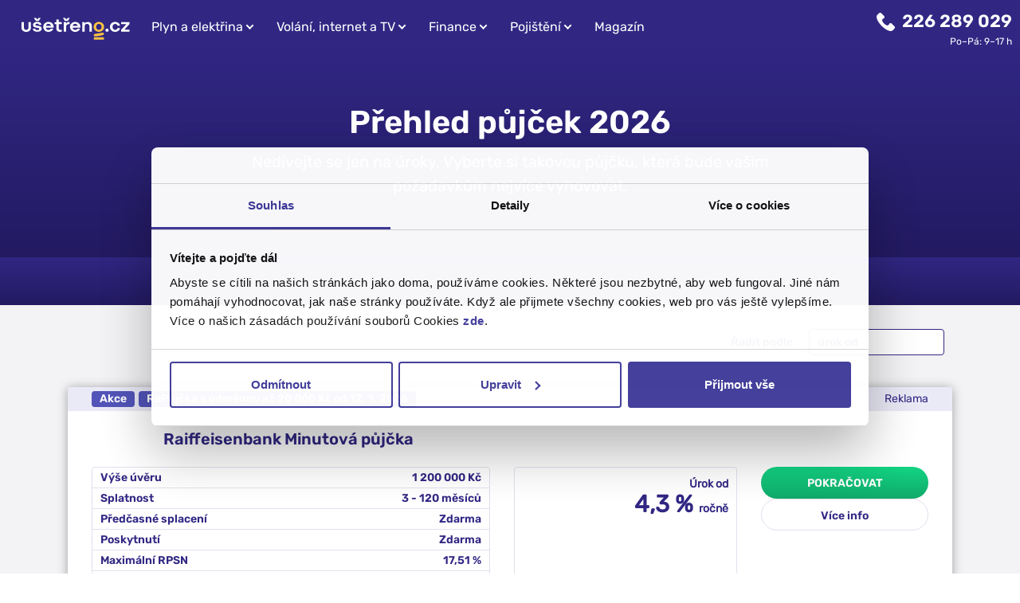

--- FILE ---
content_type: text/html; charset=UTF-8
request_url: https://www.usetreno.cz/pujcky/
body_size: 17834
content:
<!doctype html>
    <html lang="cs" class="">
                    <head class="">
                	<meta charset="UTF-8">
	<meta name="viewport" content="width=device-width, initial-scale=1.0">
	<meta http-equiv="X-UA-Compatible" content="IE=edge">
	<meta name="author" content="Ušetřeno.cz s.r.o. (info@usetreno.cz)">
		<link
	rel="canonical" href="https://www.usetreno.cz/pujcky/"/>

		<meta name="seznam-wmt" content="VB8z6KhEs0s1SXBZ47zJr6FplVZ1aWTz"/>

	<link rel="apple-touch-icon" sizes="180x180" href="/apple-touch-icon.png?v=7b12c6544d1de1c8128e13e22d6d5cae869d7d5f">
<link rel="icon" type="image/png" sizes="32x32" href="/favicon-32x32.png?v=7b12c6544d1de1c8128e13e22d6d5cae869d7d5f">
<link rel="icon" type="image/png" sizes="16x16" href="/favicon-16x16.png?v=7b12c6544d1de1c8128e13e22d6d5cae869d7d5f">
<link rel="manifest" href="/site.webmanifest?v=7b12c6544d1de1c8128e13e22d6d5cae869d7d5f">
<link rel="mask-icon" href="/safari-pinned-tab.svg?v=7b12c6544d1de1c8128e13e22d6d5cae869d7d5f" color="#5bbad5">
<meta name="msapplication-TileColor" content="#da532c">
<meta name="theme-color" content="#ffffff">                    
    
    <meta name="title" content="Přehled půjček 2026"><meta name="description" content="Nejlevnější půjčky najdete na Ušetřeno.cz. V přehledu půjček si porovnáte úroky i RPSN u 18 půjček."><meta property="og:type" content="website"><meta property="og:title" content="Přehled půjček 2026"><meta property="og:description" content="Nejlevnější půjčky najdete na Ušetřeno.cz. Ve srovnání půjček si porovnáte úroky i RPSN u 18 půjček."><meta property="og:site_name" content="Ušetřeno.cz"><meta property="og:locale" content="cs"><meta property="og:url" content="www.usetreno.cz/pujcky">
                <title>Přehled půjček 2026 | Ušetřeno.cz</title>

                	<link rel="stylesheet" href="/build_v4/css/app.css?v=7b12c6544d1de1c8128e13e22d6d5cae869d7d5f">
                <script type="1115245dc8c47e0a673c3042-text/javascript" src="/static/js/affilport.js?v=7b12c6544d1de1c8128e13e22d6d5cae869d7d5f"></script>
                	<script type="1115245dc8c47e0a673c3042-text/javascript">
    var gtmLayer = [{"deviceType":"d","pageType":"Lander","pageDepartment":"Půjčky","pageCategory":"Půjčky"}];
    var gtmLayerEvents = [];
</script>

	<script type="1115245dc8c47e0a673c3042-text/javascript">
    (function(w,d,s,l,i){w[l]=w[l]||[];w[l].push({'gtm.start':new Date().getTime(),event:'gtm.js'});var f=d.getElementsByTagName(s)[0],j=d.createElement(s),dl=l!='dataLayer'?'&l='+l:'';j.async=true;j.src='//www.googletagmanager.com/gtm.js?id='+i+dl;f.parentNode.insertBefore(j,f);})(window,document,'script','gtmLayer','GTM-KP3GNF');
</script>
	<script type="1115245dc8c47e0a673c3042-text/javascript">
		window.onDomReady = [];
	</script>
    <!-- Start VWO Async SmartCode -->
<link rel="preconnect" href="https://dev.visualwebsiteoptimizer.com" />
<script type="1115245dc8c47e0a673c3042-text/javascript" id="vwoCode">
    window._vwo_code || (function () {
        var account_id = 684161,
            version = 2.1,
            settings_tolerance = 2000,
            hide_element = 'body',
            hide_element_style = 'opacity:0 !important;filter:alpha(opacity=0) !important;background:none !important;transition:none !important;',
            f = false,
            w = window,
            d = document,
            v = d.querySelector('#vwoCode'),
            cK = 'vwo' + account_id + '_settings',
            cc = {};

        try {
            var c = JSON.parse(localStorage.getItem('vwo' + account_id + '_config'));
            cc = c && typeof c === 'object' ? c : {};
        } catch (e) {}

        var stT = cc.stT === 'session' ? w.sessionStorage : w.localStorage;

        var code = {
            nonce: v && v.nonce,
            library_tolerance: function () {
                return typeof library_tolerance !== 'undefined' ? library_tolerance : undefined;
            },
            settings_tolerance: function () {
                return cc.sT || settings_tolerance;
            },
            hide_element_style: function () {
                return '{' + (cc.hES || hide_element_style) + '}';
            },
            hide_element: function () {
                if (performance.getEntriesByName('first-contentful-paint')[0]) {
                    return '';
                }
                return typeof cc.hE === 'string' ? cc.hE : hide_element;
            },
            getVersion: function () {
                return version;
            },
            finish: function (e) {
                if (!f) {
                    f = true;
                    var t = d.getElementById('_vis_opt_path_hides');
                    if (t) t.parentNode.removeChild(t);
                    if (e) (new Image()).src = 'https://dev.visualwebsiteoptimizer.com/ee.gif?a=' + account_id + e;
                }
            },
            finished: function () {
                return f;
            },
            addScript: function (e) {
                var t = d.createElement('script');
                t.type = 'text/javascript';
                if (e.src) {
                    t.src = e.src;
                } else {
                    t.text = e.text;
                }
                v && t.setAttribute('nonce', v.nonce);
                d.getElementsByTagName('head')[0].appendChild(t);
            },
            load: function (e, t) {
                var n = this.getSettings(),
                    i = d.createElement('script'),
                    r = this;

                t = t || {};
                if (n) {
                    i.textContent = n;
                    d.getElementsByTagName('head')[0].appendChild(i);
                    if (!w.VWO || VWO.caE) {
                        stT.removeItem(cK);
                        r.load(e);
                    }
                } else {
                    var o = new XMLHttpRequest();
                    o.open('GET', e, true);
                    o.withCredentials = !t.dSC;
                    o.responseType = t.responseType || 'text';
                    o.onload = function () {
                        if (t.onloadCb) {
                            return t.onloadCb(o, e);
                        }
                        if (o.status === 200 || o.status === 304) {
                            _vwo_code.addScript({ text: o.responseText });
                        } else {
                            _vwo_code.finish('&e=loading_failure:' + e);
                        }
                    };
                    o.onerror = function () {
                        if (t.onerrorCb) {
                            return t.onerrorCb(e);
                        }
                        _vwo_code.finish('&e=loading_failure:' + e);
                    };
                    o.send();
                }
            },
            getSettings: function () {
                try {
                    var e = stT.getItem(cK);
                    if (!e) return;
                    e = JSON.parse(e);
                    if (Date.now() > e.e) {
                        stT.removeItem(cK);
                        return;
                    }
                    return e.s;
                } catch (e) {
                    return;
                }
            },
            init: function () {
                if (d.URL.indexOf('vwo_disable') > -1) return;

                var e = this.settings_tolerance();
                w._vwo_settings_timer = setTimeout(function () {
                    _vwo_code.finish();
                    stT.removeItem(cK);
                }, e);

                var t;
                if (this.hide_element() !== 'body') {
                    t = d.createElement('style');
                    var n = this.hide_element(),
                        i = n ? n + this.hide_element_style() : '',
                        r = d.getElementsByTagName('head')[0];

                    t.setAttribute('id', '_vis_opt_path_hides');
                    v && t.setAttribute('nonce', v.nonce);
                    t.setAttribute('type', 'text/css');
                    if (t.styleSheet) {
                        t.styleSheet.cssText = i;
                    } else {
                        t.appendChild(d.createTextNode(i));
                    }
                    r.appendChild(t);
                } else {
                    t = d.getElementsByTagName('head')[0];
                    var i = d.createElement('div');
                    i.style.cssText =
                        'z-index: 2147483647 !important;position: fixed !important;left: 0 !important;top: 0 !important;width: 100% !important;height: 100% !important;background: white !important;display: block !important;';
                    i.setAttribute('id', '_vis_opt_path_hides');
                    i.classList.add('_vis_hide_layer');
                    t.parentNode.insertBefore(i, t.nextSibling);
                }

                var o = window._vis_opt_url || d.URL,
                    s = 'https://dev.visualwebsiteoptimizer.com/j.php?a=' + account_id + '&u=' + encodeURIComponent(o) + '&vn=' + version;

                if (w.location.search.indexOf('_vwo_xhr') !== -1) {
                    this.addScript({ src: s });
                } else {
                    this.load(s + '&x=true');
                }
            }
        };

        w._vwo_code = code;
        code.init();
    })();
</script>
<!-- End VWO Async SmartCode -->
            </head>
        
                    <body class="">

                <noscript><iframe src="//www.googletagmanager.com/ns.html?id=GTM-KP3GNF" height="0" width="0" style="display:none;visibility:hidden"></iframe></noscript>


	<div id="usetreno">

					<menu-full></menu-full>				<div id='temporary-top-bar' ></div>


                                        
		<main id="content">

			            

    <section class="pp-visual">
        <div class="pp-visual-top pt-2 pb-6 pt-sm-4 pt-md-7 text-center">
            <div class="container">
                
                                <div class="row justify-content-center">
                    <div class="col-12">
                        <h1>
                            Přehled půjček 2026
                        </h1>
                    </div>

                    <div class="col col-12 col-md-10 col-lg-8">

                        <p class="f-16-20">
                            Nedívejte se jen na úroky. Vyberte si takovou půjčku, která bude vašim požadavkům nejvíce vyhovovat.
                        </p>

                        <div class="f-16-20">
                            
                        </div>

                                                                                                </div>

                                    </div>
                                            </div>
        </div>

                <div class="pp-visual-bottom">
            <div class="container">
                                                    <div class="c-media">
                                                                                    
                                                                        </div>
                            </div>
        </div>
        
    </section>
            
    
    

<product-listing type="lander"
                 category="5"
                 :filter-criteria="[{&quot;key&quot;:&quot;purpose&quot;,&quot;value&quot;:&quot;Na cokoliv&quot;}]"                 :adform-header-id="658647"                 :adform-footer-id="658649"                 :adform-placement-id="658648"                 filterable                 sortable                 max-visible-products="20"                 more-products-step="20"                 >
    <!---->

</product-listing>



        
<section class="bg-white py-2 py-sm-5 py-lg-7 pp-heading-with-content">
    <div class="container-listing">
        <div class="text-center color-blue my-2 my-sm-4">
            <h2>P2P půjčky: Rychlé peníze za vysokou cenu?</h2>
            <div class="f-14-20">
                <p><span class="f-14-16">Potřebujete peníze a banka vám nepůjčí?&nbsp;<a href="/clanky/p2p-pujcky/" target="_blank">P2P půjčky</a> nabízejí alternativu. Fungují jako online aukce, kde investoři poskytují peníze žadatelům.</span></p>

<p><span class="f-14-16">Jak to funguje?</span></p>

<p><span class="f-14-16">Registrace: Vytvoříte si účet na P2P platformě.</span></p>

<p><span class="f-14-16">Žádost: Zveřejníte požadovanou částku, účel a maximální&nbsp;<a href="/slovnik-pojmu/urokova-mira/" target="_blank">úrok</a>.</span></p>

<p><span class="f-14-16">Hodnocení: Platforma zhodnotí vaše riziko a určí úrokovou sazbu.</span></p>

<p><span class="f-14-16">Investice: Investoři vybírají, komu půjčí.</span></p>

<p><span class="f-14-16">Schválení: Při dostatečném zájmu investorů je půjčka schválena.</span></p>

<p><span class="f-14-16">Splácení: Pravidelně splácíte půjčku včetně úroků.</span></p>

<p><span class="f-14-16">Na co si dát pozor?</span></p>

<p><span class="f-14-16">Vysoké úroky: Úrokové sazby jsou výrazně vyšší než u bank.</span></p>

<p><span class="f-14-16">Riziko nesplacení: Nemáte jistotu, že se na vaši půjčku sejde dostatek investorů.</span></p>

<p><span class="f-14-16">Poplatky: Platformy si účtují poplatky za zprostředkování.</span></p>

<p><span class="f-14-16">P2P půjčky mohou být řešením pro ty, kteří potřebují peníze rychle, nicméně je nutné brát v potaz vysoké úroky a rizika spojená s tímto typem půjček. Před finálním rozhodnutím tedy pečlivě zvažte všechny možnosti a porovnejte si nabídky různých poskytovatelů.</span></p>
            </div>
        </div>
    </div>

    </section>
        
<section class="bg-gray py-2 py-sm-5 py-lg-7 pp-heading-with-content">
    <div class="container-listing">
        <div class="text-center color-blue my-2 my-sm-4">
            <h2>Zvažujete půjčku? Je lepší bankovní, nebo nebankovní úvěr?</h2>
            <div class="f-14-20">
                <p><span class="f-14-16">Obě varianty mají svá pro a proti. Obecně lze ale říci, že pokud chcete půjčky s&nbsp;férovějšími a transparentnějšími podmínkami, měli byste vybírat primárně mezi <a href="/bankovni-vs-nebankovni-pujcky/" target="_blank">bankovními půjčkami</a>. Jsou považovány za bezpečnější, obvykle nabízejí nižší úrokové sazby i možnost splácet delší dobu. Jejich nevýhodou naopak může být delší a náročnější schvalovací proces ze strany bank, které vyžadují:</span></p>

<ul>
	<li><span class="f-14-16">Doložení vašich pravidelných příjmů</span></li>
	<li><span class="f-14-16">Dobrou úvěrovou historii – banky více zohledňují, zda jste zapsání v&nbsp;rejstříku dlužníků nebo máte z&nbsp;minulosti záznam o špatné platební morálce.</span></li>
</ul>

<p><span class="f-14-16">Každá banka pak může mít ještě další individuální podmínky, podle kterých posoudí, zda vám půjčku dá, či nikoliv.</span></p>

<p><span class="f-14-16">Oproti tomu nebankovní půjčky se mohou na první pohled zdát dostupnější. Za rychlým a snadnějším vyřízením (po telefonu, online) a benevolentnějšími požadavky ohledně platební morálky žadatele se však můžou skrývat mnohá rizika. Patří k&nbsp;nim především vysoké úrokové sazby a vysoké penály, pokud splátku neuhradíte včas. Mezi nebankovními poskytovateli se také objevují podvodníci či neseriózní firmy, proto je potřeba být při výběru obezřetní.&nbsp;<br />
<br />
Před sjednáním půjčky také zvažte <a href="/clanky/pojisteni-schopnosti-splacet-vyplati-se-jak-pojisteni-vybrat/" target="_blank">pojištění proti neschopnosti splácet</a>. Pokud se vaše finanční situace z&nbsp;jakéhokoliv důvodu zhorší, může vám <a href="/slovnik-pojmu/pojisteni-uveru/" target="_blank">pojištění úvěru</a> pomoci přečkat tíživou životní situaci.</span></p>
            </div>
        </div>
    </div>

    </section>
        
<section class="bg-white py-2 py-sm-5 py-lg-7 pp-heading-with-content">
    <div class="container-listing">
        <div class="text-center color-blue my-2 my-sm-4">
            <h2>Co je to půjčka?</h2>
            <div class="f-14-20">
                <p><span class="f-14-16"><a href="/pujcka/" target="_blank">Půjčka</a> (nebo také úvěr) vám umožní pořídit si věci, které nutně potřebujete, ale nemáte na ně našetřeno. Banka vám půjčí určitý obnos peněz, který jí budete postupně splácet. Musíte ale počítat s tím, že půjčka není zadarmo – banka vám ke splátkám připočítá <a href="/jak-na-vypocet-uroku-z-pujcky/" target="_blank">také úroky</a>, takže v součtu zaplatíte zpět více peněz, než jste si půjčili.&nbsp;</span></p>

<p><span class="f-14-16">Dobře využitá půjčka vám však může pomoct i ušetřit. Například <a href="/hypoteky/" target="_blank">hypotéka</a> je specifický typ půjčky, díky němuž si můžete dovolit vlastní bydlení hned a ušetříte tak na nájmu, který byste museli platit po celou dobu šetření na nové bydlení.&nbsp;&nbsp;</span></p>

<p><span class="f-14-16">Naopak se všeobecně nedoporučuje půjčovat si na věci, jejichž hodnota nepřetrvá dobu splácení úvěru, typickým příkladem jsou vánoční dárky nebo dovolená.&nbsp;</span></p>

<p><span class="f-14-16">Půjčku si můžete vzít vy jako fyzická osoba, vaše firma jako právnická osoba, různé instituce nebo i stát. Účel využití peněz se liší podle konkrétní půjčky. K dispozici je například úvěr na bydlení, na rozjezd podnikání, na auto a podobně. Oblíbené jsou ale i <a href="/pujcky/" target="_blank">půjčky na cokoliv</a>.</span></p>
            </div>
        </div>
    </div>

    </section>
        
<section class="bg-gray py-2 py-sm-5 py-lg-7 pp-heading-with-content">
    <div class="container-listing">
        <div class="text-center color-blue my-2 my-sm-4">
            <h2>Co potřebuji k vyřízení půjčky?</h2>
            <div class="f-14-20">
                <p><span class="f-14-16">Dokumenty potřebné k vyřízení půjčky se liší podle typu a výše sjednávaného úvěru. Obecně ale musíte doložit:&nbsp;</span></p>

<ul>
	<li>
	<p><span class="f-14-16">totožnost – obvykle jsou potřeba dva doklady (např. občanský průkaz a pas),&nbsp;</span></p>
	</li>
	<li>
	<p><span class="f-14-16">potvrzení o příjmu – doklad, který potvrdí vaši schopnost půjčku splácet,&nbsp;</span></p>
	</li>
	<li>
	<p><span class="f-14-16">informace o zaměstnání – délka pracovního poměru, úspěšně absolvovaná zkušební doba atd.,&nbsp;</span></p>
	</li>
	<li>
	<p><span class="f-14-16">účel využití peněz – pokud to úvěr vyžaduje – např. hypotéka, <a href="/pujcky/nejlepsi-autopujcka/" target="_blank">půjčka na auto</a> nebo <a href="/pujcky/pujcka-na-rekonstrukci/" target="_blank">rekonstrukci</a>.&nbsp;</span></p>
	</li>
</ul>

<p><span class="f-14-16">Dnes už není žádnou výjimkou ani půjčka online. Pokud vás banka už zná, zpravidla vám umožní půjčit si určitý obnos přímo v online bankovnictví během pár minut. Výhodnější účelové úvěry ale stále musíte řešit přímo s bankou.&nbsp;</span></p>
            </div>
        </div>
    </div>

    </section>
        
<section class="bg-white py-2 py-sm-5 py-lg-7 pp-heading-with-content">
    <div class="container-listing">
        <div class="text-center color-blue my-2 my-sm-4">
            <h2>Na co se zaměřit v online porovnání půjček?</h2>
            <div class="f-14-20">
                <p><span class="f-14-16">Srovnání půjček na internetu vám zajistí přehled o jednotlivých nabídkách bank i nebankovních společností.&nbsp;Jak se ale v nabídkách zorientovat?</span></p>

<p><span class="f-14-16">Ze všeho nejdříve si stanovte, jaké parametry a podmínky chcete, aby úvěr měl.&nbsp;Ty si pak mezi sebou můžete porovnávat – vyplatí se koukat hlavně po těchto parametrech:&nbsp;</span></p>

<h3>1. Účel úvěru</h3>

<p><span class="f-14-16">Vybrat si můžete půjčku na cokoliv, nebo účelovou půjčku – na rekonstrukci, koupi vozu nebo nákup vybavení do domácnosti.</span></p>

<p><span class="f-14-16">Účelové úvěry mají obvykle nižší úrokovou sazbu. Musíte u nich ale bance doložit, že jste finance skutečně použili na to, na co jste slíbili.</span></p>

<p><span class="f-14-16">S půjčkou na cokoli se vás nikdo nebude ptát, na co si půjčujete. Úrok ale může být o malounko vyšší.</span></p>

<p><span class="f-14-16">Pokud tedy nevíte, jestli se vám vyplatí účelová půjčka, nebo půjčka na cokoliv, můžete si je snadno porovnat pomocí kalkulačky. Stačí v ní změnit účel úvěru.</span></p>

<h3>2. Výše úvěru</h3>

<p><span class="f-14-16">Zažádat můžete o několik tisíc až pár milionů korun.</span></p>

<p><span class="f-14-16">Výši půjčky si ale dobře rozmyslete. Pozdější navyšování úvěru bývá zbytečně komplikované.&nbsp;</span></p>

<p><span class="f-14-16">Máte více úvěrů? Zvažte <a href="/pujcky/konsolidace-pujcek/" target="_blank">konsolidaci půjček</a> s možností navýšení úvěru.</span></p>

<h3>3. Doba splácení&nbsp;</h3>

<p><span class="f-14-16">Půjčku si můžete rozložit do několika měsíců i let. Rozmyslete si proto, jestli chcete splácet vyšší částku a mít půjčku splacenou za pár měsíců, nebo si radši splácení protáhnete na roky a budete platit menší splátku.</span></p>

<h3>4. Výše úroku a <a href="https://www.usetreno.cz/slovnik-pojmu/rpsn/" target="_blank"><u>RPSN</u></a></h3>

<p><span class="f-14-16">Úrok i RPSN vyjadřuje, kolik dáte za půjčku. Výše úrokové sazby představuje pouze to, kolik ročně zaplatíte za vypůjčené peníze. Nejnižší úroková sazba ještě ale nezaručuje nejlevnější půjčku.</span></p>

<p><span class="f-14-16"><a href="https://www.usetreno.cz/slovnik-pojmu/rpsn/" target="_blank"><u>RPSN</u></a>, tedy roční procentní sazba nákladů, vyjadřuje, kolik za úvěr ročně celkem zaplatíte se vším všudy. Zahrnuje v sobě úrok, nejrůznější poplatky, často také povinné pojištění a mnoho dalšího.</span></p>

<h3>5. Výše měsíčních splátek</h3>

<p><span class="f-14-16">Měsíční splátky by se vám měly pohodlně vejít do rozpočtu. Výše všech splátek dohromady by podle ČNB neměla přesahovat 45–50 % čistého měsíčního příjmu.</span></p>

<h3>6. Smluvní podmínky</h3>

<p><span class="f-14-16">Jeden z nejdůležitějších faktorů při výběru půjčky. Smluvní podmínky úvěru si důkladně pročtěte a nebojte se zeptat, pokud vám nějaký bod nebude zcela jasný. Zaměřte se nejen na úrokovou sazbu, ale také na případné sankce.</span></p>

<p><span class="f-14-16">Jestli něčemu nerozumíte a poskytovatel půjčky vám to jasně a srozumitelně nevysvětlí, do ničeho se nežeňte.</span></p>

<h3>7. Poskytovatel půjčky</h3>

<p><span class="f-14-16">V našem přehledu&nbsp;najdete pouze banky a ověřené nebankovní společnosti. Je dobré se ale zamyslet, co přesně od poskytovatele očekáváte.</span></p>

<p><span class="f-14-16">Nabízí předčasné splacení zdarma? Jaké si můžete sjednat pojištění schopnosti splácet? Účtuje si poplatek za poskytnutí? To vše se dozvíte v detailu nabídky v našem porovnání.</span></p>

<p><span class="f-14-16">K lepšímu výběru půjčky vám může pomoci náš přehled půjček. Na jednom místě si můžete prohlédnout nabídky jednotlivých poskytovatelů a u každého z produktů najdete jeho parametry, jako je výše půjčky, výše RPSN nebo doba splácení. Je pak už jen na vás, která nabídka vám bude nejvíce vyhovovat.</span></p>
            </div>
        </div>
    </div>

    </section>
        
<section class="bg-gray py-2 py-sm-5 py-lg-7 pp-heading-with-content">
    <div class="container-listing">
        <div class="text-center color-blue my-2 my-sm-4">
            <h2>Jak zjistím, zda dostanu půjčku?</h2>
            <div class="f-14-20">
                <p><span class="f-14-16">Abyste mohli dostat půjčku, musíte <a href="/clanky/co-potrebuji-k-zadosti-o-pujcku-/" target="_blank">splňovat několik podmínek</a>. Mezi ně patří plnoletost, svéprávnost, bydliště v ČR, dostatečné příjmy atd.&nbsp;&nbsp;</span></p>

<p><span class="f-14-16">Každá banka si klade trochu jiné nároky, obecně ale můžeme říct, že vaši úvěruschopnost ovlivňuje:&nbsp;</span></p>

<ul>
	<li>
	<p><span class="f-14-16">Příjem žadatele. Vliv mají pouze trvalé příjmy, se kterými se dá počítat i v budoucnu (např. výnos z pronájmu).&nbsp;</span></p>
	</li>
	<li>
	<p><span class="f-14-16">Výdaje. Banka chce vědět, že se vám splátka pohodlně vejde do měsíčního rozpočtu.&nbsp;</span></p>
	</li>
</ul>

<ul>
	<li>
	<p><span class="f-14-16">Profese. Vysoce kvalifikovaní odborníci (např. lékaři, právníci) jsou pro banky obvykle úvěruschopnější.&nbsp;</span></p>
	</li>
	<li>
	<p><span class="f-14-16">Rodinný stav. Vyživovat děti něco stojí. I to banka bere v potaz.</span></p>
	</li>
</ul>

<p><span class="f-14-16">Úspěch vaší <a href="/clanky/jak-zazadat-o-pujcku/" target="_blank">žádosti o půjčku</a> ovlivňují také vaše zápisy v registrech dlužníků. Zápisy mohou být i pozitivní – pokud už nějakou půjčku máte a řádně ji splácíte, u banky vám to přilepší.&nbsp;&nbsp;</span></p>

<p><span class="f-14-16">S negativním záznamem ale půjčku nejspíš nedostanete. Banky totiž před každým schválením půjčky do registrů dlužníků nahlíží.</span></p>
            </div>
        </div>
    </div>

    </section>
        
<section class="bg-white py-2 py-sm-5 py-lg-7 pp-heading-with-content">
    <div class="container-listing">
        <div class="text-center color-blue my-2 my-sm-4">
            <h2>Jaké existují registry dlužníků?</h2>
            <div class="f-14-20">
                <ul>
	<li>
	<p><span class="f-14-16"><strong>BRKI</strong> – prostřednictvím tohoto registru si banky předávají informace o důvěryhodnosti a bonitě svých klientů.&nbsp;</span></p>
	</li>
	<li>
	<p><span class="f-14-16"><strong>NRKI</strong> – registr dlužníků pro nebankovní poskytovatele půjček (např. Zonky, Home Credit atd.).&nbsp;</span></p>
	</li>
	<li>
	<p><span class="f-14-16"><a href="/clanky/vymaz-z-registru-dluzniku-solus/" target="_blank"><strong>SOLUS</strong></a> – zde si zapisují dluhy a závazky společnosti z různých odvětví, např. telekomunikací a energetiky.&nbsp;</span></p>
	</li>
	<li>
	<p><span class="f-14-16"><strong>Centrální registr úvěrů</strong> – informace o dluzích podnikatelů a právnických osob.&nbsp;</span></p>
	</li>
	<li>
	<p><span class="f-14-16"><strong>Evidence exekucí</strong> – informace o probíhajících exekucích.&nbsp;</span></p>
	</li>
</ul>

<ul>
	<li>
	<p><span class="f-14-16"><strong>Insolvenční rejstřík</strong> – veřejný seznam subjektů a osob v insolvenci.&nbsp;</span></p>
	</li>
</ul>
            </div>
        </div>
    </div>

    </section>
        
<section class="bg-gray py-2 py-sm-5 py-lg-7 pp-heading-with-content">
    <div class="container-listing">
        <div class="text-center color-blue my-2 my-sm-4">
            <h2>Kdy dostanu peníze?</h2>
            <div class="f-14-20">
                <p><span class="f-14-16">Doba čerpání závisí na podmínkách konkrétní půjčky. U menších půjček na cokoli mohou být peníze k dispozici prakticky hned, u větších úvěrů nebo <a href="/hypoteky/" target="_blank">hypoték</a> se lhůta může protáhnout.&nbsp;&nbsp;</span></p>

<p><span class="f-14-16">Někdy je čerpání podmíněno splněním určitých požadavků, např. doložením zápisu v katastru nemovitostí. I po splnění všech podmínek ale musíte počítat s minimálně týdenní lhůtou, kterou si banka nechává ke zprocesování převodu peněz.</span></p>
            </div>
        </div>
    </div>

    </section>
        <section class="py-2 py-sm-5 py-lg-7 bg-gray-100">

    <div class="container-listing">

        <div class="text-center color-blue my-2 my-sm-4">
            <h2><p>Ptáte se nás</p></h2>
            <div class="f-14-20"><p>Přečtěte si odpovědi na nejčastější otázky.</p></div>
        </div>
        <div class="card f-14-16 color-blue bg-white pb-2 p-sm-2 p-md-4 p-lg-6">

            <faq :panes="[{&quot;title&quot;:&quot;Kolik si m\u016f\u017eu p\u016fj\u010dit?&quot;,&quot;content&quot;:&quot;&lt;p&gt;Banky nab\u00edzej\u00ed mo\u017enost p\u016fj\u010dit si od cca&amp;nbsp;&lt;strong&gt;2&amp;nbsp;000 K\u010d a\u017e do 2 500 000 K\u010d.&lt;\/strong&gt; Konkr\u00e9tn\u00ed \u010d\u00e1stku, o kterou za\u017e\u00e1d\u00e1te, v\u00e1m ale pot\u00e9 je\u0161t\u011b mus\u00ed schv\u00e1lit na z\u00e1klad\u011b posouzen\u00ed va\u0161\u00ed bonity a celkov\u00e9 \u00fav\u011bruschopnosti, aby p\u0159ede\u0161li tomu, \u017ee nebudete z\u00e1vazek schopni spl\u00e1cet. M\u016f\u017ee se tedy st\u00e1t, \u017ee v\u00e1m banka p\u016fj\u010d\u00ed m\u00e9n\u011b, ne\u017e chcete. Zkuste si &lt;a href=\&quot;https:\/\/odpovedi.usetreno.cz\/support\/solutions\/articles\/44001857422\&quot; target=\&quot;_blank\&quot;&gt;sami spo\u010d\u00edtat&lt;\/a&gt;, na jak vysokou p\u016fj\u010dku p\u0159ibli\u017en\u011b dos\u00e1hnete.&lt;\/p&gt;&quot;},{&quot;title&quot;:&quot;Jak najdu nejlevn\u011bj\u0161\u00ed p\u016fj\u010dku?&quot;,&quot;content&quot;:&quot;&lt;p&gt;V\u017edy z\u00e1le\u017e\u00ed na tom, &lt;strong&gt;kolik si chcete p\u016fj\u010dit a na jak dlouho.&lt;\/strong&gt;&lt;\/p&gt;\r\n\r\n&lt;p&gt;Nevyb\u00edrejte si ale jen podle \u00farokov\u00e9 sazby a v\u00fd\u0161e spl\u00e1tky. Sledujte tak\u00e9 &lt;strong&gt;ro\u010dn\u00ed procentn\u00ed sazbu n\u00e1klad\u016f (tzv. RPSN)&lt;\/strong&gt;&amp;nbsp;ta p\u0159edstavuje nejen \u00farok, ale i ve\u0161ker\u00e9 poplatky spojen\u00e9 s p\u016fj\u010dkou. \u010c\u00edm ni\u017e\u0161\u00ed je v\u00fd\u0161e RPSN, t\u00edm bude \u00fav\u011br v\u00fdhodn\u011bj\u0161\u00ed.&lt;\/p&gt;&quot;},{&quot;title&quot;:&quot;Co pot\u0159ebuji k \u017e\u00e1dosti o p\u016fj\u010dku?&quot;,&quot;content&quot;:&quot;&lt;p&gt;To z\u00e1le\u017e\u00ed na v\u00fd\u0161i, typu p\u016fj\u010dky a instituci, kde o p\u016fj\u010dku \u017e\u00e1d\u00e1te. V p\u0159\u00edpad\u011b bankovn\u00edch p\u016fj\u010dek standardn\u011b pot\u0159ebujete dva doklady toto\u017enosti, potvrzen\u00ed o m\u00edst\u011b bydli\u0161t\u011b, potvrzen\u00ed o v\u00fd\u0161i p\u0159\u00edjmu a &lt;a href=\&quot;https:\/\/odpovedi.usetreno.cz\/support\/solutions\/articles\/44001824810\&quot; target=\&quot;_blank\&quot;&gt;dal\u0161\u00ed dokumenty&lt;\/a&gt;. U nebankovn\u00edch p\u016fj\u010dek to b\u00fdv\u00e1 trochu voln\u011bj\u0161\u00ed, a tak si \u010dasto vysta\u010d\u00edte jen s pr\u016fkazem toto\u017enosti a orienta\u010dn\u00ed v\u00fd\u0161\u00ed va\u0161eho p\u0159\u00edjmu. &amp;nbsp;&lt;\/p&gt;\r\n\r\n&lt;p&gt;V\u0161echny informace o tom, jak\u00e9 doklady a dal\u0161\u00ed dokumenty pot\u0159ebujete k \u017e\u00e1dosti o p\u016fj\u010dku, najdete &lt;strong&gt;v na\u0161em p\u0159ehledu&amp;nbsp;v detailu produktu&lt;\/strong&gt; nebo na jednotliv\u00fdch webov\u00fdch str\u00e1nk\u00e1ch bank.&lt;\/p&gt;&quot;},{&quot;title&quot;:&quot;M\u016f\u017eu si \u00fav\u011br rovnou sjednat online?&quot;,&quot;content&quot;:&quot;&lt;p&gt;Samoz\u0159ejm\u011b. Sta\u010d\u00ed, kdy\u017e v p\u0159ehledu&amp;nbsp;&lt;strong&gt;kliknete na tla\u010d\u00edtko \u201eSjednat\u201c.&lt;\/strong&gt; Pokud v\u00e1mi vybran\u00e1 banka umo\u017e\u0148uje sjedn\u00e1n\u00ed online, p\u0159esm\u011brujeme v\u00e1s na webov\u00e9 str\u00e1nky partnera, kde o p\u016fj\u010dku za\u017e\u00e1d\u00e1te. V opa\u010dn\u00e9m p\u0159\u00edpad\u011b v\u00e1m zavol\u00e1 jeden z na\u0161ich specialist\u016f a spole\u010dn\u011b se domluv\u00edte na dal\u0161\u00edm postupu.&lt;br \/&gt;\r\n&lt;br \/&gt;\r\nOnline sjedn\u00e1n\u00ed &lt;a href=\&quot;\/pujcky\/\&quot; target=\&quot;_blank\&quot;&gt;p\u016fj\u010dky&lt;\/a&gt; nab\u00edz\u00ed u\u017e v\u011bt\u0161ina na\u0161ich bank. N\u011bkter\u00e9 spole\u010dnosti &lt;strong&gt;v\u00e1m dokonce \u017e\u00e1dost o \u00fav\u011br online i schv\u00e1l\u00ed.&lt;\/strong&gt; D\u00edky tomu nemus\u00edte chodit na pobo\u010dku a pen\u00edze m\u016f\u017eete m\u00edt na \u00fa\u010dtu u\u017e b\u011bhem p\u00e1r dn\u00ed.&lt;\/p&gt;&quot;},{&quot;title&quot;:&quot;Na \u010dem z\u00e1vis\u00ed, jestli dostanu p\u016fj\u010dku nebo ne?&quot;,&quot;content&quot;:&quot;&lt;p&gt;To se li\u0161\u00ed podle spole\u010dnosti, u kter\u00e9 o p\u016fj\u010dku \u017e\u00e1d\u00e1te. Ka\u017ed\u00e1 banka pou\u017e\u00edv\u00e1 k posuzov\u00e1n\u00ed \u017e\u00e1dost\u00ed sv\u016fj intern\u00ed scoring. &lt;strong&gt;P\u0159edev\u0161\u00edm ale v\u0161ichni zkoumaj\u00ed &lt;a href=\&quot;\/slovnik-pojmu\/bonita\/\&quot; target=\&quot;_blank\&quot;&gt;bonitu&lt;\/a&gt; \u017eadatele a celkovou \u00fav\u011bruschopnost&lt;\/strong&gt;, aby se p\u0159ede\u0161lo tomu, \u017ee nebude z\u00e1vazek schopen spl\u00e1cet. &amp;nbsp;&lt;\/p&gt;\r\n\r\n&lt;p&gt;Tato \u201ekontrola\u201c je podle z\u00e1kona o spot\u0159ebitelsk\u00e9m \u00fav\u011bru &lt;strong&gt;pro v\u0161echny poskytovatele p\u016fj\u010dek povinn\u00e1&lt;\/strong&gt;, kdyby banka \u017eadatele p\u0159ed poskytnut\u00edm \u00fav\u011bru neprov\u011b\u0159ila, hroz\u00ed j\u00ed za to n\u011bkolikamilionov\u00e1 pokuta.&lt;\/p&gt;&quot;},{&quot;title&quot;:&quot;Jak\u00fdmi zp\u016fsoby mohu p\u016fj\u010dku spl\u00e1cet?&quot;,&quot;content&quot;:&quot;&lt;p&gt;V\u011bt\u0161ina p\u016fj\u010dek se spl\u00e1c\u00ed &lt;strong&gt;p\u0159evodem z bankovn\u00edho \u00fa\u010dtu.&lt;\/strong&gt; Nej\u010dast\u011bji p\u0159\u00edmo z toho, na kter\u00fd v\u00e1m banka pen\u00edze zaslala. Sta\u010d\u00ed si tedy nastavit trval\u00fd p\u0159\u00edkaz k \u00fahrad\u011b a m\u00e1te vystar\u00e1no. Existuj\u00ed ale i v\u00fdjimky, r\u016fzn\u00e9 &lt;a href=\&quot;\/pujcky\/mikropujcky\&quot; target=\&quot;_blank\&quot;&gt;rychl\u00e9 hotovostn\u00ed p\u016fj\u010dky&lt;\/a&gt;, kter\u00e9 m\u016f\u017eete spl\u00e1cet pouze hotov\u011b p\u0159\u00edmo na ruku obchodn\u00edmi z\u00e1stupci. &amp;nbsp;&lt;\/p&gt;\r\n\r\n&lt;p&gt;V obou p\u0159\u00edpadech se ale s danou spole\u010dnost\u00ed p\u0159ed uzav\u0159en\u00edm smlouvy &lt;strong&gt;dohodn\u011bte na p\u0159esn\u00e9m datu splatnosti.&lt;\/strong&gt; Kr\u00e1tkodob\u00e9 p\u016fj\u010dky se zpravidla spl\u00e1c\u00ed jednor\u00e1zov\u011b, dlouhodob\u00e9 1\u00d7 m\u011bs\u00ed\u010dn\u011b po p\u0159edem stanovenou dobu.&lt;\/p&gt;&quot;},{&quot;title&quot;:&quot;Jak rychle dostanu pen\u00edze?&quot;,&quot;content&quot;:&quot;&lt;p&gt;Pokud jde v\u0161e bez probl\u00e9m\u016f a v\u010das dod\u00e1te v\u0161e, co po v\u00e1s spole\u010dnost po\u017eaduje, m\u016f\u017eete m\u00edt pen\u00edze na sv\u00e9m \u00fa\u010dt\u011b ji\u017e b\u011bhem &lt;strong&gt;n\u011bkolika dn\u016f od schv\u00e1len\u00ed \u017e\u00e1dosti.&lt;\/strong&gt; N\u011bkter\u00e9 banky dokonce poskytuj\u00ed men\u0161\u00ed \u00fav\u011bry ji\u017e do 15 minut. Nap\u0159\u00edklad &lt;a href=\&quot;\/pujcky\/ceska-sporitelna-pujcky\/\&quot; target=\&quot;_blank\&quot;&gt;\u010cesk\u00e1 spo\u0159itelna&lt;\/a&gt;.&lt;\/p&gt;\r\n\r\n&lt;p&gt;Obecn\u011b se ale d\u00e1 \u0159\u00edct, \u017ee v &lt;strong&gt;p\u0159\u00edpad\u011b bankovn\u00edch p\u016fj\u010dek trv\u00e1 vyplacen\u00ed o n\u011bco d\u00e9le&lt;\/strong&gt; ne\u017e u nebankovn\u00edch, ale i tam m\u00e1te obvykle pen\u00edze k dispozici nejpozd\u011bji b\u011bhem jednoho t\u00fddne.&lt;\/p&gt;&quot;},{&quot;title&quot;:&quot;Jak\u00fd je rozd\u00edl mezi RPSN a \u00farokem?&quot;,&quot;content&quot;:&quot;&lt;p&gt;\u00darok ud\u00e1v\u00e1, &lt;strong&gt;kolik procent p\u0159eplat\u00edte na \u00faroc\u00edch za jeden rok.&lt;\/strong&gt; Banky a instituce poskytuj\u00edc\u00ed p\u016fj\u010dky \u010dasto vyb\u00edraj\u00ed r\u016fzn\u00e9 dal\u0161\u00ed poplatky (za z\u0159\u00edzen\u00ed p\u016fj\u010dky, za veden\u00ed \u00fa\u010dtu&amp;nbsp;atd.), kter\u00e9 mohou v\u00fdrazn\u011b zv\u00fd\u0161it celkovou \u010d\u00e1stku, jen\u017e proti p\u016fj\u010den\u00e9 \u010d\u00e1stce p\u0159eplat\u00edte. Ty jsou pr\u00e1v\u011b zohledn\u011bn\u00e9 a\u017e v&amp;nbsp;&lt;a href=\&quot;\/slovnik-pojmu\/rpsn\/\&quot; target=\&quot;_blank\&quot;&gt;&lt;strong&gt;RPSN&lt;\/strong&gt;&lt;\/a&gt;, kter\u00e1 ud\u00e1v\u00e1&amp;nbsp;kone\u010dnou cenu p\u016fj\u010dky.&lt;strong&gt; &lt;\/strong&gt;&lt;\/p&gt;&quot;},{&quot;title&quot;:&quot;Co je to registr dlu\u017en\u00edk\u016f a kter\u00e9 banky do n\u011bj p\u0159i \u017e\u00e1dosti o p\u016fj\u010dku nahl\u00ed\u017eej\u00ed?&quot;,&quot;content&quot;:&quot;&lt;p&gt;Registr dlu\u017en\u00edk\u016f je datab\u00e1ze fyzick\u00fdch osob, kter\u00e9 dlu\u017e\u00ed, nebo n\u011bkdy v minulosti dlu\u017eily pen\u00edze, \u010di m\u011bly probl\u00e9my se spl\u00e1cen\u00edm. P\u0159i posuzov\u00e1n\u00ed \u017e\u00e1dosti o p\u016fj\u010dku do n\u011bj &lt;strong&gt;nahl\u00ed\u017e\u00ed v\u0161echny banky.&lt;\/strong&gt;&amp;nbsp;&lt;\/p&gt;\r\n\r\n&lt;p&gt;&lt;strong&gt;Nejzn\u00e1m\u011bj\u0161\u00ed &lt;a href=\&quot;\/clanky\/zaznam-v-registru-dluzniku\/\&quot; target=\&quot;_blank\&quot;&gt;registry dlu\u017en\u00edk\u016f&lt;\/a&gt;:&lt;\/strong&gt;&lt;\/p&gt;\r\n\r\n&lt;ul&gt;\r\n\t&lt;li&gt;Bankovn\u00ed registr klientsk\u00fdch informac\u00ed (BRKI)&lt;\/li&gt;\r\n\t&lt;li&gt;Spole\u010dnost Czech Banking Credit Bureau, a.s. (CBCB)&lt;\/li&gt;\r\n\t&lt;li&gt;Nebankovn\u00ed registr klientsk\u00fdch informac\u00ed (NRKI)&lt;\/li&gt;\r\n\t&lt;li&gt;Sdru\u017een\u00ed na Ochranu Leasingu a \u00dav\u011br\u016f Spot\u0159ebitel\u016fm (SOLUS)&lt;\/li&gt;\r\n&lt;\/ul&gt;\r\n\r\n&lt;p&gt;N\u011bkter\u00e9 nebankovn\u00ed instituce l\u00e1kaj\u00ed sv\u00e9 klienty na to, \u017ee do registr\u016f dlu\u017en\u00edk\u016f nenahl\u00ed\u017eej\u00ed. Riziko, kter\u00e9 jim takov\u00e1 p\u016fj\u010dka p\u0159in\u00e1\u0161\u00ed, si ale &lt;strong&gt;kompenzuj\u00ed vy\u0161\u0161\u00edmi \u00faroky.&lt;\/strong&gt;&lt;\/p&gt;&quot;},{&quot;title&quot;:&quot;Kdy\u017e \u017e\u00e1d\u00e1m o \u00fav\u011br u jin\u00e9 banky, mus\u00edm m\u011bnit b\u011b\u017en\u00fd \u00fa\u010det?&quot;,&quot;content&quot;:&quot;&lt;p&gt;&lt;strong&gt;Ne, nemus\u00edte&lt;\/strong&gt;. Banka v\u00e1m pen\u00edze za\u0161le na st\u00e1vaj\u00edc\u00ed &lt;a href=\&quot;\/osobni-ucty\/\&quot; target=\&quot;_blank\&quot;&gt;bankovn\u00ed \u00fa\u010det&lt;\/a&gt; (jeho\u017e jste vlastn\u00edkem). N\u011bkdy&amp;nbsp;&lt;strong&gt;m\u016f\u017ee b\u00fdt v\u00fdhodn\u00e9 m\u00edt \u00fa\u010det u stejn\u00e9 banky,&amp;nbsp;&lt;\/strong&gt;u kter\u00e9 \u017e\u00e1d\u00e1te o p\u016fj\u010dku. Nebudete muset&amp;nbsp;nap\u0159\u00edklad&amp;nbsp;dokl\u00e1dat tolik dokument\u016f a jako dlouholet\u00fd klient m\u016f\u017eete z\u00edskat i v\u00fdhodn\u011bj\u0161\u00ed podm\u00ednky.&lt;\/p&gt;&quot;},{&quot;title&quot;:&quot;Dostanu p\u016fj\u010dku jako OSV\u010c?&quot;,&quot;content&quot;:&quot;&lt;p&gt;&lt;strong&gt;Ano&lt;\/strong&gt;, to u\u017e v dne\u0161n\u00ed dob\u011b nen\u00ed \u017e\u00e1dn\u00fd probl\u00e9m. Abyste si mohli vz\u00edt spot\u0159ebitelsk\u00fd \u00fav\u011br jako &lt;a href=\&quot;\/slovnik-pojmu\/osvc\/\&quot; target=\&quot;_blank\&quot;&gt;OSV\u010c&lt;\/a&gt;, je pot\u0159eba dolo\u017eit da\u0148ov\u00e9 p\u0159izn\u00e1n\u00ed za posledn\u00ed rok nebo dva.&lt;\/p&gt;&quot;}]">
                <span data-server-rendered="true" class=""><script type="application/ld+json"></script> <div role="tablist" class="c-faq color-blue" data-v-54ddb1a6> <div class="card z-depth-0 bordered" data-v-1f117641 data-v-9eb70ba4 data-v-54ddb1a6><div role="tab" class="card-header" data-v-281b7b81 data-v-9eb70ba4> <h5 class="mb-0" data-v-281b7b81 data-v-9eb70ba4><button type="button" data-toggle="collapse" aria-expanded="false" class="btn btn-link" data-v-281b7b81 data-v-9eb70ba4>Kolik si můžu půjčit?</button></h5></div> <div aria-expanded="false" class="collapse-item card-body" style="display:none;" data-v-7f847412 data-v-9eb70ba4 data-v-9eb70ba4><p class="p-3" data-v-7f847412 data-v-9eb70ba4><p>Banky nabízejí možnost půjčit si od cca&nbsp;<strong>2&nbsp;000 Kč až do 2 500 000 Kč.</strong> Konkrétní částku, o kterou zažádáte, vám ale poté ještě musí schválit na základě posouzení vaší bonity a celkové úvěruschopnosti, aby předešli tomu, že nebudete závazek schopni splácet. Může se tedy stát, že vám banka půjčí méně, než chcete. Zkuste si <a href="https://odpovedi.usetreno.cz/support/solutions/articles/44001857422" target="_blank">sami spočítat</a>, na jak vysokou půjčku přibližně dosáhnete.</p></p> </div></div><div class="card z-depth-0 bordered" data-v-1f117641 data-v-9eb70ba4 data-v-54ddb1a6><div role="tab" class="card-header" data-v-281b7b81 data-v-9eb70ba4> <h5 class="mb-0" data-v-281b7b81 data-v-9eb70ba4><button type="button" data-toggle="collapse" aria-expanded="false" class="btn btn-link" data-v-281b7b81 data-v-9eb70ba4>Jak najdu nejlevnější půjčku?</button></h5></div> <div aria-expanded="false" class="collapse-item card-body" style="display:none;" data-v-7f847412 data-v-9eb70ba4 data-v-9eb70ba4><p class="p-3" data-v-7f847412 data-v-9eb70ba4><p>Vždy záleží na tom, <strong>kolik si chcete půjčit a na jak dlouho.</strong></p>

<p>Nevybírejte si ale jen podle úrokové sazby a výše splátky. Sledujte také <strong>roční procentní sazbu nákladů (tzv. RPSN)</strong>&nbsp;ta představuje nejen úrok, ale i veškeré poplatky spojené s půjčkou. Čím nižší je výše RPSN, tím bude úvěr výhodnější.</p></p> </div></div><div class="card z-depth-0 bordered" data-v-1f117641 data-v-9eb70ba4 data-v-54ddb1a6><div role="tab" class="card-header" data-v-281b7b81 data-v-9eb70ba4> <h5 class="mb-0" data-v-281b7b81 data-v-9eb70ba4><button type="button" data-toggle="collapse" aria-expanded="false" class="btn btn-link" data-v-281b7b81 data-v-9eb70ba4>Co potřebuji k žádosti o půjčku?</button></h5></div> <div aria-expanded="false" class="collapse-item card-body" style="display:none;" data-v-7f847412 data-v-9eb70ba4 data-v-9eb70ba4><p class="p-3" data-v-7f847412 data-v-9eb70ba4><p>To záleží na výši, typu půjčky a instituci, kde o půjčku žádáte. V případě bankovních půjček standardně potřebujete dva doklady totožnosti, potvrzení o místě bydliště, potvrzení o výši příjmu a <a href="https://odpovedi.usetreno.cz/support/solutions/articles/44001824810" target="_blank">další dokumenty</a>. U nebankovních půjček to bývá trochu volnější, a tak si často vystačíte jen s průkazem totožnosti a orientační výší vašeho příjmu. &nbsp;</p>

<p>Všechny informace o tom, jaké doklady a další dokumenty potřebujete k žádosti o půjčku, najdete <strong>v našem přehledu&nbsp;v detailu produktu</strong> nebo na jednotlivých webových stránkách bank.</p></p> </div></div><div class="card z-depth-0 bordered" data-v-1f117641 data-v-9eb70ba4 data-v-54ddb1a6><div role="tab" class="card-header" data-v-281b7b81 data-v-9eb70ba4> <h5 class="mb-0" data-v-281b7b81 data-v-9eb70ba4><button type="button" data-toggle="collapse" aria-expanded="false" class="btn btn-link" data-v-281b7b81 data-v-9eb70ba4>Můžu si úvěr rovnou sjednat online?</button></h5></div> <div aria-expanded="false" class="collapse-item card-body" style="display:none;" data-v-7f847412 data-v-9eb70ba4 data-v-9eb70ba4><p class="p-3" data-v-7f847412 data-v-9eb70ba4><p>Samozřejmě. Stačí, když v přehledu&nbsp;<strong>kliknete na tlačítko „Sjednat“.</strong> Pokud vámi vybraná banka umožňuje sjednání online, přesměrujeme vás na webové stránky partnera, kde o půjčku zažádáte. V opačném případě vám zavolá jeden z našich specialistů a společně se domluvíte na dalším postupu.<br />
<br />
Online sjednání <a href="/pujcky/" target="_blank">půjčky</a> nabízí už většina našich bank. Některé společnosti <strong>vám dokonce žádost o úvěr online i schválí.</strong> Díky tomu nemusíte chodit na pobočku a peníze můžete mít na účtu už během pár dní.</p></p> </div></div><div class="card z-depth-0 bordered" data-v-1f117641 data-v-9eb70ba4 data-v-54ddb1a6><div role="tab" class="card-header" data-v-281b7b81 data-v-9eb70ba4> <h5 class="mb-0" data-v-281b7b81 data-v-9eb70ba4><button type="button" data-toggle="collapse" aria-expanded="false" class="btn btn-link" data-v-281b7b81 data-v-9eb70ba4>Na čem závisí, jestli dostanu půjčku nebo ne?</button></h5></div> <div aria-expanded="false" class="collapse-item card-body" style="display:none;" data-v-7f847412 data-v-9eb70ba4 data-v-9eb70ba4><p class="p-3" data-v-7f847412 data-v-9eb70ba4><p>To se liší podle společnosti, u které o půjčku žádáte. Každá banka používá k posuzování žádostí svůj interní scoring. <strong>Především ale všichni zkoumají <a href="/slovnik-pojmu/bonita/" target="_blank">bonitu</a> žadatele a celkovou úvěruschopnost</strong>, aby se předešlo tomu, že nebude závazek schopen splácet. &nbsp;</p>

<p>Tato „kontrola“ je podle zákona o spotřebitelském úvěru <strong>pro všechny poskytovatele půjček povinná</strong>, kdyby banka žadatele před poskytnutím úvěru neprověřila, hrozí jí za to několikamilionová pokuta.</p></p> </div></div><div class="card z-depth-0 bordered" data-v-1f117641 data-v-9eb70ba4 data-v-54ddb1a6><div role="tab" class="card-header" data-v-281b7b81 data-v-9eb70ba4> <h5 class="mb-0" data-v-281b7b81 data-v-9eb70ba4><button type="button" data-toggle="collapse" aria-expanded="false" class="btn btn-link" data-v-281b7b81 data-v-9eb70ba4>Jakými způsoby mohu půjčku splácet?</button></h5></div> <div aria-expanded="false" class="collapse-item card-body" style="display:none;" data-v-7f847412 data-v-9eb70ba4 data-v-9eb70ba4><p class="p-3" data-v-7f847412 data-v-9eb70ba4><p>Většina půjček se splácí <strong>převodem z bankovního účtu.</strong> Nejčastěji přímo z toho, na který vám banka peníze zaslala. Stačí si tedy nastavit trvalý příkaz k úhradě a máte vystaráno. Existují ale i výjimky, různé <a href="/pujcky/mikropujcky" target="_blank">rychlé hotovostní půjčky</a>, které můžete splácet pouze hotově přímo na ruku obchodními zástupci. &nbsp;</p>

<p>V obou případech se ale s danou společností před uzavřením smlouvy <strong>dohodněte na přesném datu splatnosti.</strong> Krátkodobé půjčky se zpravidla splácí jednorázově, dlouhodobé 1× měsíčně po předem stanovenou dobu.</p></p> </div></div><div class="card z-depth-0 bordered" data-v-1f117641 data-v-9eb70ba4 data-v-54ddb1a6><div role="tab" class="card-header" data-v-281b7b81 data-v-9eb70ba4> <h5 class="mb-0" data-v-281b7b81 data-v-9eb70ba4><button type="button" data-toggle="collapse" aria-expanded="false" class="btn btn-link" data-v-281b7b81 data-v-9eb70ba4>Jak rychle dostanu peníze?</button></h5></div> <div aria-expanded="false" class="collapse-item card-body" style="display:none;" data-v-7f847412 data-v-9eb70ba4 data-v-9eb70ba4><p class="p-3" data-v-7f847412 data-v-9eb70ba4><p>Pokud jde vše bez problémů a včas dodáte vše, co po vás společnost požaduje, můžete mít peníze na svém účtě již během <strong>několika dnů od schválení žádosti.</strong> Některé banky dokonce poskytují menší úvěry již do 15 minut. Například <a href="/pujcky/ceska-sporitelna-pujcky/" target="_blank">Česká spořitelna</a>.</p>

<p>Obecně se ale dá říct, že v <strong>případě bankovních půjček trvá vyplacení o něco déle</strong> než u nebankovních, ale i tam máte obvykle peníze k dispozici nejpozději během jednoho týdne.</p></p> </div></div><div class="card z-depth-0 bordered" data-v-1f117641 data-v-9eb70ba4 data-v-54ddb1a6><div role="tab" class="card-header" data-v-281b7b81 data-v-9eb70ba4> <h5 class="mb-0" data-v-281b7b81 data-v-9eb70ba4><button type="button" data-toggle="collapse" aria-expanded="false" class="btn btn-link" data-v-281b7b81 data-v-9eb70ba4>Jaký je rozdíl mezi RPSN a úrokem?</button></h5></div> <div aria-expanded="false" class="collapse-item card-body" style="display:none;" data-v-7f847412 data-v-9eb70ba4 data-v-9eb70ba4><p class="p-3" data-v-7f847412 data-v-9eb70ba4><p>Úrok udává, <strong>kolik procent přeplatíte na úrocích za jeden rok.</strong> Banky a instituce poskytující půjčky často vybírají různé další poplatky (za zřízení půjčky, za vedení účtu&nbsp;atd.), které mohou výrazně zvýšit celkovou částku, jenž proti půjčené částce přeplatíte. Ty jsou právě zohledněné až v&nbsp;<a href="/slovnik-pojmu/rpsn/" target="_blank"><strong>RPSN</strong></a>, která udává&nbsp;konečnou cenu půjčky.<strong> </strong></p></p> </div></div><div class="card z-depth-0 bordered" data-v-1f117641 data-v-9eb70ba4 data-v-54ddb1a6><div role="tab" class="card-header" data-v-281b7b81 data-v-9eb70ba4> <h5 class="mb-0" data-v-281b7b81 data-v-9eb70ba4><button type="button" data-toggle="collapse" aria-expanded="false" class="btn btn-link" data-v-281b7b81 data-v-9eb70ba4>Co je to registr dlužníků a které banky do něj při žádosti o půjčku nahlížejí?</button></h5></div> <div aria-expanded="false" class="collapse-item card-body" style="display:none;" data-v-7f847412 data-v-9eb70ba4 data-v-9eb70ba4><p class="p-3" data-v-7f847412 data-v-9eb70ba4><p>Registr dlužníků je databáze fyzických osob, které dluží, nebo někdy v minulosti dlužily peníze, či měly problémy se splácením. Při posuzování žádosti o půjčku do něj <strong>nahlíží všechny banky.</strong>&nbsp;</p>

<p><strong>Nejznámější <a href="/clanky/zaznam-v-registru-dluzniku/" target="_blank">registry dlužníků</a>:</strong></p>

<ul>
	<li>Bankovní registr klientských informací (BRKI)</li>
	<li>Společnost Czech Banking Credit Bureau, a.s. (CBCB)</li>
	<li>Nebankovní registr klientských informací (NRKI)</li>
	<li>Sdružení na Ochranu Leasingu a Úvěrů Spotřebitelům (SOLUS)</li>
</ul>

<p>Některé nebankovní instituce lákají své klienty na to, že do registrů dlužníků nenahlížejí. Riziko, které jim taková půjčka přináší, si ale <strong>kompenzují vyššími úroky.</strong></p></p> </div></div><div class="card z-depth-0 bordered" data-v-1f117641 data-v-9eb70ba4 data-v-54ddb1a6><div role="tab" class="card-header" data-v-281b7b81 data-v-9eb70ba4> <h5 class="mb-0" data-v-281b7b81 data-v-9eb70ba4><button type="button" data-toggle="collapse" aria-expanded="false" class="btn btn-link" data-v-281b7b81 data-v-9eb70ba4>Když žádám o úvěr u jiné banky, musím měnit běžný účet?</button></h5></div> <div aria-expanded="false" class="collapse-item card-body" style="display:none;" data-v-7f847412 data-v-9eb70ba4 data-v-9eb70ba4><p class="p-3" data-v-7f847412 data-v-9eb70ba4><p><strong>Ne, nemusíte</strong>. Banka vám peníze zašle na stávající <a href="/osobni-ucty/" target="_blank">bankovní účet</a> (jehož jste vlastníkem). Někdy&nbsp;<strong>může být výhodné mít účet u stejné banky,&nbsp;</strong>u které žádáte o půjčku. Nebudete muset&nbsp;například&nbsp;dokládat tolik dokumentů a jako dlouholetý klient můžete získat i výhodnější podmínky.</p></p> </div></div><div class="card z-depth-0 bordered" data-v-1f117641 data-v-9eb70ba4 data-v-54ddb1a6><div role="tab" class="card-header" data-v-281b7b81 data-v-9eb70ba4> <h5 class="mb-0" data-v-281b7b81 data-v-9eb70ba4><button type="button" data-toggle="collapse" aria-expanded="false" class="btn btn-link" data-v-281b7b81 data-v-9eb70ba4>Dostanu půjčku jako OSVČ?</button></h5></div> <div aria-expanded="false" class="collapse-item card-body" style="display:none;" data-v-7f847412 data-v-9eb70ba4 data-v-9eb70ba4><p class="p-3" data-v-7f847412 data-v-9eb70ba4><p><strong>Ano</strong>, to už v dnešní době není žádný problém. Abyste si mohli vzít spotřebitelský úvěr jako <a href="/slovnik-pojmu/osvc/" target="_blank">OSVČ</a>, je potřeba doložit daňové přiznání za poslední rok nebo dva.</p></p> </div></div></div></span>

            </faq>
            <div class="f-14-20 text-center">
                <div class="my-3 color-blue"><p><strong>Nenašli jste odpověď?</strong><br />
Napište nám – a my hned odpovíme.</p></div>
                                    <btn title="Poslat zprávu" target="_self" tag="a"
                         href="mailto: mamdotaz@usetreno.cz"
                         color="ghost" size="lg" rounded dark-waves>
                        <span class="s-arrow-right mr-1"></span>Poslat zprávu
                    </btn>
                            </div>
        </div>

    </div>

</section>
        <div class="">
    <section style="margin-top:20px; border-bottom:1px solid #d1d1d1;"><div class="container-listing"><div class="text-center color-blue my-2 my-sm-4"><h6><p>Reprezentativní příklad nejčastěji poskytovaného úvěru</p></h6> <div class="f-14-20"><p style="font-size:12px;">Úvěr ve výši 300 000 Kč se splatností 108 měsíců a pevnou úrokovou sazbou 6,41 % ročně má měsíční splátku 3 691 Kč. Jednorázový poplatek za vyřízení úvěru je 0 Kč, měsíční poplatek za správu úvěru je 0 Kč, RPSN je 6,7 % a celková částka splatná spotřebitelem 398 513 Kč. Díky řádnému splácení bude u tohoto úvěru počet odpuštěných splátek 10, doba splácení 98 měsíců, úroková sazba 4,69 % ročně, RPSN 4,7 % a celková částka splatná spotřebitelem 361 718 Kč. Bližší podmínky odměny ve formě prominutí splátek najdete v úvěrové smlouvě. Úrokovou sazbu úvěrů nastavujeme každému klientovi individuálně. Její výše ale nikdy nepřekročí 24,99 %. Poskytovatel Česká spořitelna, a.s..</p></div></div></section>
</div>
        <section class="color-blue py-2 py-sm-3 pt-lg-5">

    <div class="container c-lander-tag">
        <div class="mb-3"><b class="f-14"><p>Ostatní často hledají</p></b></div>
                                <btn tag="a" title="Srovnání spořicích účtů"
                 href="https://www.usetreno.cz/sporici-ucty/"
                 target="_blank"
                 size="sm" color="ghost" rounded dark-waves>Srovnání spořicích účtů</btn>
                                <btn tag="a" title="Jak funguje stavební spoření"
                 href="https://odpovedi.usetreno.cz/support/solutions/articles/44001871983"
                 target="_blank"
                 size="sm" color="ghost" rounded dark-waves>Jak funguje stavební spoření</btn>
                                <btn tag="a" title="Kalkulačka stavebního spoření"
                 href="https://www.usetreno.cz/stavebni-sporeni-srovnani/kalkulacka/"
                 target="_blank"
                 size="sm" color="ghost" rounded dark-waves>Kalkulačka stavebního spoření</btn>
                                <btn tag="a" title="Jak změnit bankovní účet"
                 href="https://odpovedi.usetreno.cz/support/solutions/articles/44001853558"
                 target="_blank"
                 size="sm" color="ghost" rounded dark-waves>Jak změnit bankovní účet</btn>
                                <btn tag="a" title="Jak na výpočet úroku půjčky"
                 href="https://odpovedi.usetreno.cz/support/solutions/articles/44002020463-navod-jak-na-v%C3%BDpo%C4%8Det-%C3%BAroku-z-p%C5%AFj%C4%8Dky-"
                 target="_blank"
                 size="sm" color="ghost" rounded dark-waves>Jak na výpočet úroku půjčky</btn>
                                <btn tag="a" title="Přehled bankovních a nebankovních půjček"
                 href="/pujcky/kalkulacka-pujcek/"
                 target="_blank"
                 size="sm" color="ghost" rounded dark-waves>Přehled bankovních a nebankovních půjček</btn>
                                <btn tag="a" title="ČSOB půjčka"
                 href="/pujcky/csob-pujcka/"
                 target="_blank"
                 size="sm" color="ghost" rounded dark-waves>ČSOB půjčka</btn>
                                <btn tag="a" title="Česká spořitelna půjčka"
                 href="/pujcky/ceska-sporitelna-pujcky/"
                 target="_blank"
                 size="sm" color="ghost" rounded dark-waves>Česká spořitelna půjčka</btn>
                                <btn tag="a" title="Konsolidace půjček"
                 href="/pujcky/konsolidace-pujcek/"
                 target="_blank"
                 size="sm" color="ghost" rounded dark-waves>Konsolidace půjček</btn>
                                <btn tag="a" title="Srovnání hypoték"
                 href="/hypoteky/"
                 target="_blank"
                 size="sm" color="ghost" rounded dark-waves>Srovnání hypoték</btn>
            </div>
</section>

    
		</main>

					<footer id="footer" class="footer">

    <div class="footer-top bg-g-blue-darkblue">
        <div class="container">
            Na každé koruně záleží. Pomůžeme vám, abyste nemuseli platit ani jednu navíc
        </div>
    </div>
    <div class="footer-upper container">
        <div class="row m-0 justify-content-between">
            <div class="d-block mb-1 mb-md-0">
                <div class="title">Spojte se s námi</div>
                <footer-hours-indicator></footer-hours-indicator>
            </div>
            <div class="d-none footer-newsletter mb-1 mb-lg-0">
                <div class="title">Odebírejte Newsletter</div>
                <div class="row m-0 position-relative error">
                    <input placeholder="email@email.cz"></input>
                    <button class="btn btn-wraith btn-lg btn-rounded ripple-parent" title="Všechny kategorie">Odebírat</button>
                    <span class="error d-none"> Zadejte, prosím, vaši celou e-mailovou adresu. </span>
                    <span class="error d-none"> E-mailová adresa musí obsahovat znak @ (Pravý ALT + V) </span>
                    <span class="error d-none"> Zdá se, že je ještě potřeba doplnit doménu e-mailu za znak @ </span>
                    <span class="error"> Zadejte platnou e-mailovou adresu </span>
                </div>
            </div>
        </div>
    </div>

    <footer-nav></footer-nav>

    <div class="footer-bottom">
        <div class="text-center">
            ©&nbsp;Copyright 2010–2026 Ušetřeno.cz s.r.o.
        </div>

        <div class="text-center">
            <a title="Facebook" target="_blank" rel="noopener noreferrer" href="//www.facebook.com/usetreno.cz/">
                <svg xmlns="http://www.w3.org/2000/svg"  version="1.1" id="Capa_1" x="0px" y="0px" viewBox="0 0 112.196 112.196" style="enable-background:new 0 0 112.196 112.196;" xml:space="preserve"> <g> <circle cx="56.098" cy="56.098" r="56.098"/> <path style="fill:#000;" d="M70.201,58.294h-10.01v36.672H45.025V58.294h-7.213V45.406h7.213v-8.34 c0-5.964,2.833-15.303,15.301-15.303L71.56,21.81v12.51h-8.151c-1.337,0-3.217,0.668-3.217,3.513v7.585h11.334L70.201,58.294z"/> </g> </svg>
            </a>
            <a title="instagram" target="_blank" rel="noopener noreferrer" href="https://www.instagram.com/usetreno_cz/">
                <svg xmlns="http://www.w3.org/2000/svg" version="1.1" id="Layer_1" x="0px" y="0px" viewBox="0 0 291.319 291.319" style="enable-background:new 0 0 291.319 291.319;" xml:space="preserve"> <g> <path d="M145.659,0c80.44,0,145.66,65.219,145.66,145.66S226.1,291.319,145.66,291.319S0,226.1,0,145.66 S65.21,0,145.659,0z"/> <path style="fill:#000;" d="M195.93,63.708H95.38c-17.47,0-31.672,14.211-31.672,31.672v100.56 c0,17.47,14.211,31.672,31.672,31.672h100.56c17.47,0,31.672-14.211,31.672-31.672V95.38 C227.611,77.919,213.4,63.708,195.93,63.708z M205.908,82.034l3.587-0.009v27.202l-27.402,0.091l-0.091-27.202 C182.002,82.116,205.908,82.034,205.908,82.034z M145.66,118.239c22.732,0,27.42,21.339,27.42,27.429 c0,15.103-12.308,27.411-27.42,27.411c-15.121,0-27.42-12.308-27.42-27.411C118.23,139.578,122.928,118.239,145.66,118.239z M209.65,193.955c0,8.658-7.037,15.704-15.713,15.704H97.073c-8.667,0-15.713-7.037-15.713-15.704v-66.539h22.759 c-2.112,5.198-3.305,12.299-3.305,18.253c0,24.708,20.101,44.818,44.818,44.818s44.808-20.11,44.808-44.818 c0-5.954-1.193-13.055-3.296-18.253h22.486v66.539L209.65,193.955z"/> </g> </svg>
            </a>
            <a title="Linked In" target="_blank" rel="noopener noreferrer" href="//www.linkedin.com/company/adfinance-s-r-o-/">
                <svg xmlns="http://www.w3.org/2000/svg" width="24" height="24" viewBox="0 0 24 24"><defs><style>.a{fill:#a6abdd;}</style></defs><path class="a" d="M12,0A12,12,0,1,0,24,12,12,12,0,0,0,12,0ZM8.513,18.141H5.59V9.348H8.513ZM7.052,8.147H7.033a1.523,1.523,0,1,1,.038-3.038,1.524,1.524,0,1,1-.019,3.038Zm12,9.993H16.129v-4.7c0-1.182-.423-1.988-1.481-1.988a1.6,1.6,0,0,0-1.5,1.069,2,2,0,0,0-.1.713v4.91H10.13s.038-7.968,0-8.793h2.922v1.245a2.9,2.9,0,0,1,2.634-1.451c1.923,0,3.365,1.257,3.365,3.957Zm0,0"/></svg>
            </a>
            <a title="Youtube" target="_blank" rel="noopener noreferrer" href="//www.youtube.com/user/Usetrenocz">
                <svg xmlns="http://www.w3.org/2000/svg" width="23.996" height="23.996" viewBox="0 0 23.996 23.996"><defs></defs><path class="a" d="M224.113,212.535l3.9-2.248-3.9-2.248Zm0,0" transform="translate(-213.609 -198.289)"/><path class="a" d="M12,0A12,12,0,1,0,24,12,12,12,0,0,0,12,0Zm7.5,12.01a19.8,19.8,0,0,1-.309,3.607,1.879,1.879,0,0,1-1.322,1.321A45.6,45.6,0,0,1,12,17.247a43.97,43.97,0,0,1-5.867-.321A1.879,1.879,0,0,1,4.81,15.6,19.715,19.715,0,0,1,4.5,12,19.789,19.789,0,0,1,4.81,8.392,1.917,1.917,0,0,1,6.131,7.058,45.6,45.6,0,0,1,12,6.749a43.877,43.877,0,0,1,5.867.321,1.879,1.879,0,0,1,1.322,1.322,18.792,18.792,0,0,1,.309,3.619Zm0,0"/></svg>
            </a>
        </div>
    </div>
</footer>		
		<div id="modal-wrapper" class="d-none">
					</div>
	</div>
                	<!--adform.com-->
	<script src="//s1.adform.net/banners/scripts/adx.js" async defer type="1115245dc8c47e0a673c3042-text/javascript"></script>
	<!--laravel.mix-->
	<script type="1115245dc8c47e0a673c3042-text/javascript" src="/build_v4/js/manifest.js?v=7b12c6544d1de1c8128e13e22d6d5cae869d7d5f"></script>
	<!--vue pages-->
	<script type="1115245dc8c47e0a673c3042-text/javascript" src="/build_v4/js/vue.js?v=7b12c6544d1de1c8128e13e22d6d5cae869d7d5f"></script>
	<!--custom pages-->
	<script type="1115245dc8c47e0a673c3042-text/javascript" src="/build_v4/js/app.js?v=7b12c6544d1de1c8128e13e22d6d5cae869d7d5f"></script>

                <script type="application/ld+json">
                    {
                        "@context": "https://schema.org",
                        "@type": "Organization",
                        "name": "Ušetřeno.cz",
                        "legalName" : "Ušetřeno.cz s.r.o.",
                        "url": "https://www.usetreno.cz/",
                        "logo": "https://www.usetreno.cz/public/web/images/logo/logo.png",
                        "contactPoint": {
                            "@type": "ContactPoint",
                            "contactType": "customer service",
                            "telephone": "226289029"
                        }
                    }

                    {
                        "@context": "http://schema.org",
                        "@type": "WebPage",
                        "url": https://www.usetreno.cz/pujcky/,
                        "publisher": {
                            "@type": "Organization",
                            "name": "Ušetřeno.cz"
                        }
                    }

                    {
                        "@context": "http://schema.org",
                        "@type": "WebSite",
                        "url": "https://usetreno.cz/",
                        "publisher": {
                            "@type": "Organization",
                            "name": "Ušetřeno.cz"
                        }
                    }
                </script>
            <foreignObject><script src="/cdn-cgi/scripts/7d0fa10a/cloudflare-static/rocket-loader.min.js" data-cf-settings="1115245dc8c47e0a673c3042-|49" defer></script></foreignObject></body>
            </html>


--- FILE ---
content_type: text/css
request_url: https://www.usetreno.cz/build_v4/css/app.css?v=7b12c6544d1de1c8128e13e22d6d5cae869d7d5f
body_size: 38736
content:
@import url(//netdna.bootstrapcdn.com/font-awesome/3.2.1/css/font-awesome.css);@font-face{font-family:Rubik Regular;font-display:fallback;src:url(/fonts/Rubik-Regular.ttf?46df28800514364ef2766f74386b1bd3) format("truetype")}@font-face{font-family:Rubik Semi Bold;font-display:fallback;src:url(/fonts/Rubik-SemiBold.ttf?742cf1e6b879de2de937aa287fddece4) format("truetype")}@font-face{font-family:icon;font-display:fallback;src:url(/fonts/icon.ttf?e8d75728e388786845429ea393db3413) format("truetype"),url(/fonts/icon.woff?57ca7ba12b6498310589ec7fe3d19f21) format("woff"),url(/fonts/icon.svg?45dd953d80c955c7fa3ef37b4329ddc5) format("svg");font-weight:400;font-style:normal}.ic{font-family:icon!important;speak:none;font-style:normal;font-weight:400;font-variant:normal;text-transform:none;line-height:1;-webkit-font-smoothing:antialiased;-moz-osx-font-smoothing:grayscale}.ic_ohrev-vody:before{content:"\E900"}.ic_vareni:before{content:"\E902"}.ic_vytapeni:before{content:"\E903"}.ic_elektrina:before{content:"\E901"}.ic_plyn:before{content:"\E906"}.ic_pujcky:before{content:"\E908"}.ic_tarify:before{content:"\E909"}@font-face{font-family:social;font-display:fallback;src:url(/fonts/social.ttf?9fa349c1f5f171f015564ed5fe4edb7e) format("truetype"),url(/fonts/social.woff?772d6f417160875b608366d1e838a166) format("woff"),url(/fonts/social.svg?9270ed05d7a92d532f246412a24c35b2) format("svg");font-weight:400;font-style:normal}.ic-social{font-family:social!important;speak:none;font-style:normal;font-weight:400;font-variant:normal;text-transform:none;line-height:1;-webkit-font-smoothing:antialiased;-moz-osx-font-smoothing:grayscale}.ic-social_facebook:before{content:"\E900"}.ic-social_linkedin:before{content:"\E901"}.ic-social_youtube:before{content:"\E902"}@font-face{font-family:logo;font-display:fallback;src:url(/fonts/logo.ttf?719e54d96c2a2db689fb003d4e49aea2) format("truetype"),url(/fonts/logo.woff?2b9a7e4a7dab108a27bddc55caade08f) format("woff"),url(/fonts/logo.svg?f0dbe660c276bbbd8c678af86a71a303) format("svg");font-weight:400;font-style:normal}.ic-logo{font-family:logo!important;speak:none;font-style:normal;font-weight:400;font-variant:normal;text-transform:none;line-height:1;-webkit-font-smoothing:antialiased;-moz-osx-font-smoothing:grayscale}.ic-logo_airbank:before{content:"\E90B"}.ic-logo_ceska-sporitelna:before{content:"\E90C"}.ic-logo_csob:before{content:"\E90D"}.ic-logo_moneta:before{content:"\E90E"}.ic-logo_raiffeisen-bank:before{content:"\E90F"}.ic-logo_zonky:before{content:"\E910"}.ic-logo_hypotecni-banka:before{content:"\E911"}.ic-logo_komercni-banka:before{content:"\E912"}.ic-logo_bohemia-energy:before{content:"\E905"}.ic-logo_cez:before{content:"\E906"}.ic-logo_eon:before{content:"\E907"}.ic-logo_innogy:before{content:"\E908"}.ic-logo_mnd:before{content:"\E909"}.ic-logo_yello-energy:before{content:"\E90A"}.ic-logo_blesk:before{content:"\E900"}.ic-logo_ceska-televize:before{content:"\E901"}.ic-logo_cesky-rozhlas:before{content:"\E902"}.ic-logo_denik:before{content:"\E903"}.ic-logo_idnes:before{content:"\E904"}.img-fluid,.video-fluid{max-width:100%;height:auto}.flex-center{display:-webkit-box;display:-ms-flexbox;display:flex;-webkit-box-pack:center;-ms-flex-pack:center;justify-content:center;-webkit-box-align:center;-ms-flex-align:center;align-items:center;height:100%}.flex-center p{margin:0}.flex-center ul{text-align:center}.flex-center ul li{margin-bottom:1rem}.flex-center ul li:last-of-type{margin-bottom:0}.hr-light{border-top:1px solid #fff}.hr-dark{border-top:1px solid #666}.w-responsive{width:75%}@media (max-width:740px){.w-responsive{width:100%}}.collapsible-body{display:none}.jumbotron{-webkit-box-shadow:0 2px 5px 0 rgba(0,0,0,.16),0 2px 10px 0 rgba(0,0,0,.12);box-shadow:0 2px 5px 0 rgba(0,0,0,.16),0 2px 10px 0 rgba(0,0,0,.12);border-radius:.125rem;background-color:#fff}.bg-primary{background-color:#4285f4!important}a.bg-primary:focus,a.bg-primary:hover,button.bg-primary:focus,button.bg-primary:hover{background-color:#1266f1!important}.border-primary{border-color:#4285f4!important}.bg-danger{background-color:#ff3547!important}a.bg-danger:focus,a.bg-danger:hover,button.bg-danger:focus,button.bg-danger:hover{background-color:#ff0219!important}.border-danger{border-color:#ff3547!important}.bg-warning{background-color:#f80!important}a.bg-warning:focus,a.bg-warning:hover,button.bg-warning:focus,button.bg-warning:hover{background-color:#cc6d00!important}.border-warning{border-color:#f80!important}.bg-success{background-color:#00c851!important}a.bg-success:focus,a.bg-success:hover,button.bg-success:focus,button.bg-success:hover{background-color:#00953c!important}.border-success{border-color:#00c851!important}.bg-info{background-color:#33b5e5!important}a.bg-info:focus,a.bg-info:hover,button.bg-info:focus,button.bg-info:hover{background-color:#1a9bcb!important}.border-info{border-color:#33b5e5!important}.bg-default{background-color:#2bbbad!important}a.bg-default:focus,a.bg-default:hover,button.bg-default:focus,button.bg-default:hover{background-color:#219287!important}.border-default{border-color:#2bbbad!important}.bg-secondary{background-color:#a6c!important}a.bg-secondary:focus,a.bg-secondary:hover,button.bg-secondary:focus,button.bg-secondary:hover{background-color:#9540bf!important}.border-secondary{border-color:#a6c!important}.bg-dark{background-color:#212121!important}a.bg-dark:focus,a.bg-dark:hover,button.bg-dark:focus,button.bg-dark:hover{background-color:#080808!important}.border-dark{border-color:#212121!important}.bg-light{background-color:#e0e0e0!important}a.bg-light:focus,a.bg-light:hover,button.bg-light:focus,button.bg-light:hover{background-color:#c7c6c6!important}.border-light{border-color:#e0e0e0!important}.card-img-100{width:100px;height:100px}.card-img-64{width:64px;height:64px}.mml-1{margin-left:-.25rem!important}.flex-1{-webkit-box-flex:1;-ms-flex:1;flex:1}.btn{-webkit-box-shadow:0 2px 5px 0 rgba(0,0,0,.16),0 2px 10px 0 rgba(0,0,0,.12);box-shadow:0 2px 5px 0 rgba(0,0,0,.16),0 2px 10px 0 rgba(0,0,0,.12);padding:unset;font-size:unset;-webkit-transition:color .15s ease-in-out,background-color .15s ease-in-out,border-color .15s ease-in-out,-webkit-box-shadow .15s ease-in-out;transition:color .15s ease-in-out,background-color .15s ease-in-out,border-color .15s ease-in-out,-webkit-box-shadow .15s ease-in-out;transition:color .15s ease-in-out,background-color .15s ease-in-out,border-color .15s ease-in-out,box-shadow .15s ease-in-out;transition:color .15s ease-in-out,background-color .15s ease-in-out,border-color .15s ease-in-out,box-shadow .15s ease-in-out,-webkit-box-shadow .15s ease-in-out;margin:0;border:0;border-radius:.125rem;cursor:pointer;word-wrap:break-word;color:#fff}.btn:active,.btn:focus,.btn:hover{-webkit-box-shadow:0 5px 11px 0 rgba(0,0,0,.18),0 4px 15px 0 rgba(0,0,0,.15);box-shadow:0 5px 11px 0 rgba(0,0,0,.18),0 4px 15px 0 rgba(0,0,0,.15);outline:0}.btn .fa{position:relative;font-size:.9rem}.btn .fa.right{margin-left:.3rem}.btn .fa.left{margin-right:.3rem}.btn.disabled:active,.btn.disabled:focus,.btn.disabled:hover,.btn:disabled:active,.btn:disabled:focus,.btn:disabled:hover{-webkit-box-shadow:0 2px 5px 0 rgba(0,0,0,.16),0 2px 10px 0 rgba(0,0,0,.12);box-shadow:0 2px 5px 0 rgba(0,0,0,.16),0 2px 10px 0 rgba(0,0,0,.12)}.btn.btn-block{margin:inherit}.btn.btn-link{-webkit-box-shadow:none;box-shadow:none;background-color:transparent}.btn.btn-link:active,.btn.btn-link:focus,.btn.btn-link:hover{-webkit-box-shadow:none!important;box-shadow:none!important;background-color:transparent}.btn[class*=btn-outline-]{padding-top:.7rem;padding-bottom:.7rem}.btn[class*=btn-outline-].btn-lg{padding-top:.88rem;padding-bottom:.88rem}.btn[class*=btn-outline-].btn-md{padding-top:.58rem;padding-bottom:.58rem}.btn[class*=btn-outline-].btn-sm{padding-top:.38rem;padding-bottom:.38rem}.btn-group .btn{margin:0}.btn.btn-flat{font-weight:500;color:inherit;background-color:transparent}.btn.btn-flat,.btn.btn-flat:not([disabled]):not(.disabled):active{-webkit-box-shadow:none;box-shadow:none}.btn-floating{-webkit-box-shadow:0 5px 11px 0 rgba(0,0,0,.18),0 4px 15px 0 rgba(0,0,0,.15);box-shadow:0 5px 11px 0 rgba(0,0,0,.18),0 4px 15px 0 rgba(0,0,0,.15);position:relative;z-index:1;vertical-align:middle;display:inline-block;overflow:hidden;-webkit-transition:all .2s ease-in-out;transition:all .2s ease-in-out;margin:10px;border-radius:50%;padding:0;cursor:pointer;width:47px;height:47px}.btn-floating i{font-size:1.25rem;line-height:47px;display:inline-block;width:inherit;text-align:center;color:#fff}.btn-floating:hover{-webkit-box-shadow:0 8px 17px 0 rgba(0,0,0,.2),0 6px 20px 0 rgba(0,0,0,.19);box-shadow:0 8px 17px 0 rgba(0,0,0,.2),0 6px 20px 0 rgba(0,0,0,.19)}.btn-floating:before{border-radius:0}.btn-floating.btn-sm{width:36.15384615px;height:36.15384615px}.btn-floating.btn-sm i{font-size:.96153846rem;line-height:36.15384615px}.btn-floating.btn-lg{width:61.1px;height:61.1px}.btn-floating.btn-lg i{font-size:1.625rem;line-height:61.1px}.fixed-action-btn{position:fixed;z-index:998;right:35px;bottom:35px;margin-bottom:0;padding-top:15px}.fixed-action-btn ul{-webkit-box-orient:vertical;-webkit-box-direction:normal;-ms-flex-direction:column;flex-direction:column;-webkit-transition:height .4s;transition:height .4s;position:absolute;bottom:64px;height:64px;left:0;right:0;margin:0 0 15px;padding:0;text-align:center}.fixed-action-btn ul,.fixed-action-btn ul li{display:-webkit-box;display:-ms-flexbox;display:flex}.fixed-action-btn ul li{margin-bottom:15px;margin-left:auto;margin-right:auto;z-index:0}.fixed-action-btn ul a.btn-floating{opacity:0;-webkit-transition-duration:.4s;transition-duration:.4s;-webkit-transform:scale(.4) translate(0);transform:scale(.4) translate(0)}.fixed-action-btn ul a.btn-floating.shown{-webkit-transform:scale(1) translate(0);transform:scale(1) translate(0);opacity:1}.fixed-action-btn.active ul{height:300px}[type=reset],[type=submit],button,html [type=button]{-webkit-appearance:none;-moz-appearance:none;appearance:none}.btn-rounded{border-radius:10em}*{-webkit-overflow-scrolling:touch}body,html{height:100%;margin:0;font-family:Rubik Regular,Arial,sans-serif}body>iframe,html>iframe{display:none}pre{font-family:inherit;white-space:pre-line}.font-weight-normal{font-family:Rubik Regular,Arial,sans-serif!important}.font-weight-bold{font-weight:400!important;font-family:Rubik Semi Bold,Arial,sans-serif!important}b,strong,th{font-weight:400;font-family:Rubik Semi Bold,Arial,sans-serif}q:before{content:"\201E"}q:after{content:"\201D"}:focus{outline:none}.c-list-menu a,a.plain{text-decoration:none}.c-list-menu a:active,.c-list-menu a:focus,.c-list-menu a:hover,.c-list-menu a:visited,a.plain:active,a.plain:focus,a.plain:hover,a.plain:visited{text-decoration:underline}a.btn,a.btn:active,a.btn:focus,a.btn:hover,a.btn:visited,a[class^=ic-],a[class^=ic-]:active,a[class^=ic-]:focus,a[class^=ic-]:hover,a[class^=ic-]:visited{text-decoration:none}a[class^=color-]:active,a[class^=color-]:focus,a[class^=color-]:hover,a[class^=color-]:visited{color:currentColor}ol,ul{margin-left:15px;margin-bottom:15px}ol li,ul li{margin-bottom:10px}ol{padding-left:15px}ol li{list-style-position:outside;padding-left:5px}ul{padding-left:0;list-style-type:none}ul.dots li{padding-left:20px;position:relative}ul.dots li:before{position:absolute;top:.5em;left:0;height:7px;width:7px;border-radius:50%;background:currentColor;content:""}[type=button],[type=reset],[type=submit],button{-webkit-appearance:none;-moz-appearance:none;appearance:none}fieldset,label{margin:0;padding:0}main#content{overflow-x:hidden}iframe[title="recaptcha challenge"]{position:fixed!important;top:10px}h1{font-size:22px}h2{font-size:20px}h3{font-size:16px}.f-10{font-size:10px}.f-12,.f-12-14,.f-12-16{font-size:12px}.f-13,.f-13-14,.f-13-16{font-size:13px}.f-14,.f-14-16,.f-14-18,.f-14-18-20,.f-14-20,h4{font-size:14px}.f-16,.f-16-18,.f-16-20,.f-16-24{font-size:16px}.f-17{font-size:17px}.f-18,.f-18-24{font-size:18px!important}.f-20,.f-20-24,.f-20-35{font-size:20px!important}.f-24-32{font-size:24px}.f-32,.f-32-60{font-size:32px}.f-20-35{font-size:20px}.f-30{font-size:30px}.f-22-50{font-size:22px}.f-24{font-size:24px}.f-25{font-size:25px}.f-70{font-size:70px}@media (min-width:768px){h1{font-size:40px}h2{font-size:35px}h3{font-size:18px}.f-12-14,.f-13-14{font-size:14px}.f-12-16,.f-13-16,.f-14-16,h4{font-size:16px}.f-14-18,.f-14-18-20{font-size:18px}.f-14-20,.f-16-20{font-size:20px}.f-16-18{font-size:18px}.f-16-24,.f-18-24{font-size:24px!important}.f-20-35{font-size:35px!important}.f-22-50{font-size:50px}.f-20-24{font-size:24px}.f-24-32{font-size:32px}.f-32-60{font-size:60px}}@media (min-width:1024px){h3{font-size:24px}.f-14-18-20{font-size:20px}}.btn.btn-cta,.btn.btn-cta_shadow,.btn.btn-default,.btn.btn-form-square:not([disabled]):not(.btn-form-square--ghost),.btn.btn-wraith,.color-white{color:#fff!important}.bg-white{background-color:#fff}.color-black{color:#000!important}.bg-black{background-color:#000}.color-pink{color:#e10054!important}.bg-pink{background-color:#e10054}.color-red-dark{color:#d0021b!important}.bg-red-dark{background-color:#d0021b}.color-blue-lightest{color:#eaeaf7!important}.bg-blue-lightest{background-color:#eaeaf7}.color-blue-light{color:#a6abdd!important}.bg-blue-light{background-color:#a6abdd}.btn.btn-form-square--ghost,.btn.btn-ghost,.color-blue{color:#312783!important}.bg-blue{background-color:#312783}.color-purple-light{color:#efefff!important}.bg-purple-light{background-color:#efefff}.color-blue-dark{color:#231a62!important}.bg-blue-dark{background-color:#231a62}.color-teal-dark{color:#14c980!important}.bg-teal-dark{background-color:#14c980}.color-grey-purple{color:#e2e0ec!important}.bg-grey-purple{background-color:#e2e0ec}.color-gray{color:#f3f2f5!important}.bg-gray{background-color:#f3f2f5}.color-gray-100{color:#f3f2f5!important}.bg-gray-100{background-color:#f3f2f5}.color-gray-200{color:#e9ecef!important}.bg-gray-200{background-color:#e9ecef}.color-gray-300{color:#dee2e6!important}.bg-gray-300{background-color:#dee2e6}.color-gray-400{color:#ced4da!important}.bg-gray-400{background-color:#ced4da}.color-gray-500{color:#adb5bd!important}.bg-gray-500{background-color:#adb5bd}.color-gray-600{color:#6c757d!important}.bg-gray-600{background-color:#6c757d}.color-teal{color:#13d483!important}.bg-teal{background-color:#13d483}.bg-g-blue-darkblue{background:#312783;background:-webkit-gradient(linear,left top,left bottom,from(#312783),to(#231a62));background:linear-gradient(180deg,#312783 0,#231a62);filter:progid:DXImageTransform.Microsoft.gradient(startColorstr="#312783",endColorstr="#231a62",GradientType=0)}.bg-g-grey-light{background:#f9f9fb;background:-webkit-gradient(linear,left bottom,left top,from(#f9f9fb),to(#f1f1f6));background:linear-gradient(0deg,#f9f9fb,#f1f1f6);filter:progid:DXImageTransform.Microsoft.gradient(startColorstr="#f9f9fb",endColorstr="#f1f1f6",GradientType=0)}.pp-border{border-bottom:1px solid rgba(0,0,0,.1)}.pp-border,.pp-border-top{border-top:1px solid rgba(0,0,0,.1)}.pp-border-bottom{border-bottom:1px solid rgba(0,0,0,.1)}.b-xy{border:1px solid #bababa}.b-x{border-right:1px solid #bababa;border-left:1px solid #bababa}.b-y{border-bottom:1px solid #bababa}.b-top,.b-y{border-top:1px solid #bababa}.b-right{border-right:1px solid #bababa}.b-bottom{border-bottom:1px solid #bababa}.b-left{border-left:1px solid #bababa}.b-radius-sm{border-radius:4px}.b-radius-md{border-radius:6px}.b-radius-lg{border-radius:8px}.mb-05{margin-bottom:5px}.text-decoration-none{text-decoration:none}.chrome-scrollbar::-webkit-scrollbar{width:5px}.chrome-scrollbar::-webkit-scrollbar-thumb{background:#d8dbdd}.allow-dots ul li{padding-left:20px;position:relative}.allow-dots ul li:before{position:absolute;top:calc(50% - 3px);left:0;height:7px;width:7px;border-radius:50%;background:currentColor;content:""}.overflow-auto{overflow:auto!important}.overflow-hidden{overflow:hidden!important}.overflow-inherit{overflow:inherit!important}ul.list-check-circle.list-check-square{margin-left:12px}ul.list-check-circle.list-check-square li:before{background-image:none;background-color:#13d483;border-radius:2px;width:12px;height:12px;left:-10px;top:6px}.scrollbar-blue::-webkit-scrollbar{width:10px}.scrollbar-blue::-webkit-scrollbar-track{background-color:#bebbd8}.scrollbar-blue::-webkit-scrollbar-thumb{background-color:#8680b6;border-radius:6px}.w-auto{width:auto}@media (min-width:768px){.w-md-auto{width:auto!important}}@media (min-width:768px){.w-lg-50{width:50%!important}}.s-long-arrow-right-blue:before{color:#312783}.s-long-arrow-right-blue:before,.s-long-arrow-right-teal:before{content:"\27F6";font-weight:700;display:inline-block;top:50%;font-size:14px}.s-long-arrow-right-teal:before{color:#13d483}.s-long-arrow-left-blue:before{color:#312783}.s-long-arrow-left-blue:before,.s-long-arrow-left-teal:before{content:"\27F5";font-weight:700;display:inline-block;top:50%;font-size:14px}.s-long-arrow-left-teal:before{color:#13d483}.container-listing{max-width:1110px;width:100%;margin:0 auto;padding:0 15px}@media screen and (min-width:1200px){.container-listing{padding:0}}.info-box{padding:10px;background:#eeecf2;border-radius:5px}.form-group:last-child{margin-bottom:0}#temporary-top-bar{background:#312783;height:60px}@media (min-width:576px){.w-sm-25{width:25%!important}.w-sm-50{width:50%!important}.w-sm-75{width:75%!important}.w-sm-100{width:100%!important}.w-sm-auto{width:auto!important}.h-sm-25{height:25%!important}.h-sm-50{height:50%!important}.h-sm-75{height:75%!important}.h-sm-100{height:100%!important}.h-sm-auto{height:auto!important}}@media (min-width:768px){.w-md-25{width:25%!important}.w-md-50{width:50%!important}.w-md-75{width:75%!important}.w-md-100{width:100%!important}.w-md-auto{width:auto!important}.h-md-25{height:25%!important}.h-md-50{height:50%!important}.h-md-75{height:75%!important}.h-md-100{height:100%!important}.h-md-auto{height:auto!important}}@media (min-width:1024px){.w-lg-25{width:25%!important}.w-lg-50{width:50%!important}.w-lg-75{width:75%!important}.w-lg-100{width:100%!important}.w-lg-auto{width:auto!important}.h-lg-25{height:25%!important}.h-lg-50{height:50%!important}.h-lg-75{height:75%!important}.h-lg-100{height:100%!important}.h-lg-auto{height:auto!important}}@media (min-width:1200px){.w-xl-25{width:25%!important}.w-xl-50{width:50%!important}.w-xl-75{width:75%!important}.w-xl-100{width:100%!important}.w-xl-auto{width:auto!important}.h-xl-25{height:25%!important}.h-xl-50{height:50%!important}.h-xl-75{height:75%!important}.h-xl-100{height:100%!important}.h-xl-auto{height:auto!important}}ul.list-check-circle{margin-left:32px}ul.list-check-circle li{position:relative}ul.list-check-circle li:before{content:"";position:absolute;display:inline-block;background-size:cover;background-image:url([data-uri]);top:calc(50% - 9px);left:-26px;height:18px;width:18px}@media (min-width:768px){ul.list-check-circle li:before{left:-32px;top:calc(50% - 12px);height:24px;width:24px}}ul.list-counted{list-style-type:none!important;width:100%}ul.list-counted>li{position:relative;margin-left:10px;-webkit-box-orient:vertical;-webkit-box-direction:normal;-ms-flex-direction:column;flex-direction:column}ul.list-counted>li,ul.list-counted>li>span{display:-webkit-box;display:-ms-flexbox;display:flex;-webkit-box-pack:center;-ms-flex-pack:center;justify-content:center}ul.list-counted>li>span{position:absolute;left:-30px;width:20px;height:20px;background:#312783;border-radius:50%;color:#fff}.footer,ul.list-counted>li>span{font-family:Rubik Semi Bold,Arial,sans-serif}.footer{padding:0;background:#000038;color:#a6abdd;font-size:14px}.footer-top{padding:30px 0;font-size:16px;color:#eaeaf7}@media (min-width:1024px){.footer-top{padding:20px 0}}.footer-top>div{padding:0 15px}.footer-upper{padding:30px 15px 20px;margin-bottom:20px;font-size:14px}@media (min-width:1024px){.footer-upper{border-bottom:1px solid #272b62;margin-bottom:30px}}.footer-upper .title{text-transform:uppercase;font-size:12px;margin-bottom:25px;font-family:Rubik Regular,Arial,sans-serif}@media (min-width:768px){.footer-upper .title{margin-bottom:15px;font-family:Rubik Semi Bold,Arial,sans-serif}}.footer-upper ul{margin-bottom:0}.footer-upper li{color:#a6abdd;position:relative;padding:0;margin-bottom:0}@media (min-width:1024px){.footer-upper li{margin-bottom:15px}}.footer-upper a{color:#eaeaf7;text-decoration:underline}.footer-upper span{font-size:12px;display:block;position:relative;top:-4px}@media (min-width:1024px){.footer-upper span{position:absolute;width:100%;top:0;left:80%}}.footer-upper span.online:after{content:"";width:8px;height:8px;background:#21d533;display:inline-block;border-radius:50%;position:relative;left:8px}.footer-upper img{width:60px;height:60px}.footer-upper .footer-newsletter{display:block;width:100%;position:relative}@media (min-width:768px){.footer-upper .footer-newsletter{width:inherit}}.footer-upper .footer-newsletter button{width:122px;padding:12px 20px}.footer-upper .footer-newsletter input{height:50px;width:calc(100% - 135px);border-radius:4px;border:0;margin-right:13px;padding:10px;font-size:16px;font-family:Rubik Regular,Arial,sans-serif;color:#302581}@media (min-width:1024px){.footer-upper .footer-newsletter input{width:310px}}.footer-upper .footer-newsletter input::-webkit-input-placeholder{color:#a6abdd}.footer-upper .footer-newsletter input::-moz-placeholder{color:#a6abdd}.footer-upper .footer-newsletter input::-ms-input-placeholder{color:#a6abdd}.footer-upper .footer-newsletter input::placeholder{color:#a6abdd}.footer-upper .footer-newsletter .subscribed input{border:2px solid #21d533}.footer-upper .footer-newsletter .subscribed button{border-color:#21d533;color:#21d533!important}.footer-upper .footer-newsletter .error input{border:2px solid #e10052}.footer-upper .footer-newsletter .error span{color:#e10052;position:absolute;bottom:-20px;left:10px;font-size:12px;font-family:Rubik Regular,Arial,sans-serif!important}.footer-nav a{color:inherit;text-decoration:none}.footer-nav a:hover{color:#dee2e6;-webkit-transition:color .15s ease-out;transition:color .15s ease-out}.footer-nav .title{margin-bottom:30px;text-transform:uppercase;font-family:Rubik Regular,Arial,sans-serif}@media (min-width:1024px){.footer-nav .title{margin-bottom:40px}}.footer-nav ul{margin:0}.footer-nav li{position:relative;display:block;margin-bottom:12px;padding-right:15px;line-height:1.5;color:#eaeaf7}.footer-nav li .label{background-color:#21d533;border-radius:4px;padding:0 5px;font-family:Rubik Regular,Arial,sans-serif}@media (min-width:768px){.footer-nav li:first-of-type{margin-left:0}}.footer-bottom{display:block;padding:5px 0;background-color:#00001c;-webkit-box-pack:center;-ms-flex-pack:center;justify-content:center;margin-top:30px;font-family:Rubik Regular,Arial,sans-serif}@media (min-width:768px){.footer-bottom{display:-webkit-box;display:-ms-flexbox;display:flex;-webkit-box-orient:horizontal;-webkit-box-direction:normal;-ms-flex-direction:row;flex-direction:row;padding:15px 0}}@media (min-width:1024px){.footer-bottom div:first-child{position:relative;top:5px}}.footer-bottom>div{margin:5px 15px}@media (min-width:768px){.footer-bottom>div{margin:0 15px}}.footer-bottom>div svg{width:24px;height:24px;margin:0 2px;fill:#a6abdd}.footer .card{margin-bottom:15px}.footer .card-header{padding:0}.footer .card-header button{position:relative;display:block;width:100%;border:0;text-align:left;font-size:12px;text-transform:uppercase;padding:10px 0;font-family:Rubik Regular,Arial,sans-serif!important;color:#a6abdd!important}.footer .card-header button:before{position:absolute;top:10px;right:0;content:"";-webkit-transform:rotate(45deg);transform:rotate(45deg);width:8px;height:8px;border-bottom:2px solid #a6abdd;border-right:2px solid #a6abdd;-webkit-transition:all .15s ease;transition:all .15s ease}.footer .card-header button[aria-expanded=true]:before,.footer .card-header button[data-expanded=true]:before{-webkit-transform:rotate(135deg);transform:rotate(135deg)}.footer .card-body{padding:0}.footer .card-body p{padding:0!important}.footer .card-body ul{padding:0;margin:15px 0}.footer .card-body li{border-bottom:1px solid #272b62;margin-bottom:15px}.footer .collapse:not(.show){display:none}.footer .collapse.in{display:block}.footer .collapsing{position:relative;height:0;overflow:hidden;-webkit-transition:height .35s ease;transition:height .35s ease}.usetreno{position:absolute;width:140px;height:30px;top:12px;left:15px}[class^=use]{fill:#fff}.use-9{fill:#e10054}@media (min-width:1200px){.usetreno{top:10px;width:160px}}header#navigation{position:relative;background-color:#312783;z-index:2}header#navigation.list-step{position:absolute;top:0;left:50%;-webkit-transform:translateX(-50%);transform:translateX(-50%);z-index:5}header#navigation #logo,header#navigation #logo-mobile{position:absolute;left:15px}header#navigation #logo-mobile .text,header#navigation #logo .text{fill:#fff}header#navigation #logo-mobile .dot,header#navigation #logo .dot{fill:#e10054}header#navigation #logo{width:160px;top:10px}header#navigation #logo svg{max-height:48px}header#navigation #logo-mobile{width:40px;top:15px}header#navigation #logo-mobile svg{max-height:34px}header#navigation .breadcrumb{padding:15px 0 0;margin:0;text-align:center;counter-reset:item;list-style:none;-webkit-user-select:none;-moz-user-select:none;-ms-user-select:none;user-select:none}header#navigation .breadcrumb li{display:inline-block;color:#fff;max-width:70px;font-size:13px;position:relative}header#navigation .breadcrumb li:before{counter-increment:item;content:counters(item,".");margin:5px auto;display:block;width:20px;height:20px;font-size:12px;text-align:center;line-height:17px;border:1px solid #fff;border-radius:50%}header#navigation .breadcrumb li.active,header#navigation .breadcrumb li.success{font-family:Rubik Semi Bold,Arial,sans-serif}header#navigation .breadcrumb li.active:before,header#navigation .breadcrumb li.success:before{color:#312783}header#navigation .breadcrumb li.active:before{background-color:#fff}header#navigation .breadcrumb li.success a{color:#fff}header#navigation .breadcrumb li.success:before{background-color:#fff}header#navigation .breadcrumb li:after{content:"";margin:0 3px;display:inline-block;position:absolute;width:20px;height:1px;border:1px solid #fff;border-bottom:0;border-left:0;right:-17px;top:15px}header#navigation .breadcrumb li:last-of-type:after{display:none}@media (min-width:576px){header#navigation .breadcrumb li{font-size:13px;max-width:95px;margin:0 5px}header#navigation .breadcrumb li:before{width:25px;height:25px;line-height:23px}header#navigation .breadcrumb li:after{right:-20px;top:18px}}@media (min-width:1024px){header#navigation .breadcrumb li{max-width:none}header#navigation .breadcrumb li:before{display:inline-block;margin:5px}header#navigation .breadcrumb li:after{position:relative;top:-2px;right:-8px}}input[type=email],input[type=number],input[type=password],input[type=tel],input[type=text]{border-width:1px;border-radius:4px;border-color:#312783;color:#312783}input[type=email]:focus,input[type=number]:focus,input[type=password]:focus,input[type=tel]:focus,input[type=text]:focus{-webkit-box-shadow:0 0 0 1px #312783;box-shadow:0 0 0 1px #312783}.text-center .wsw-table{margin:0 auto}.s-arrow,.s-arrow-left,.s-arrow-right{position:relative;display:inline-block;width:16px;height:2px;vertical-align:middle}.s-arrow-left:before,.s-arrow-right:before,.s-arrow:before{position:absolute;width:10px;height:10px;top:50%;border:2px solid;border-bottom:0;border-left:0;content:""}.s-arrow-right:before{right:0;-webkit-transform:translateY(-50%) rotate(45deg);transform:translateY(-50%) rotate(45deg)}.s-arrow-left:before{left:0;-webkit-transform:translateY(-50%) rotate(225deg);transform:translateY(-50%) rotate(225deg)}.s-burger{position:relative;display:inline-block;width:20px;height:2px;vertical-align:middle}.s-burger:after,.s-burger:before{position:absolute;width:inherit;height:inherit;background-color:inherit;content:"";left:0}.s-burger:before{top:-6px}.s-burger:after{bottom:-6px}.s-magnifier{display:-webkit-box!important;display:-ms-flexbox!important;display:flex!important}.s-magnifier:after{content:"";display:inline-block;-webkit-mask-image:url("/public/web/images/usetreno4/all/icons/magnifier.svg");mask-image:url("/public/web/images/usetreno4/all/icons/magnifier.svg");-webkit-mask-size:18px 18px;mask-size:18px 18px;width:18px;height:18px;margin-left:8px}.s-magnifier--blue:after{background-color:#312783}.s-magnifier--white:after{background-color:#fff}.s-magnifier--blue,.s-magnifier--white,.s-phone,.s-phone--blue,.s-phone--white{display:-webkit-box!important;display:-ms-flexbox!important;display:flex!important}.s-magnifier--blue:after,.s-magnifier--white:after,.s-phone--blue:after,.s-phone--white:after,.s-phone:after{content:"";display:inline-block;-webkit-mask-image:url("/public/web/images/usetreno4/all/icons/phone.svg");mask-image:url("/public/web/images/usetreno4/all/icons/phone.svg");-webkit-mask-size:18px 18px;mask-size:18px 18px;width:18px;height:18px;margin-left:8px}.s-phone--blue:after{background-color:#312783}.s-phone--white:after{background-color:#fff}.btn{display:inline-block;font-family:Rubik Semi Bold,Arial,sans-serif;background:transparent;white-space:normal;-webkit-user-select:none;-moz-user-select:none;-ms-user-select:none;user-select:none;border-radius:4px;padding:10px 30px;font-size:14px}.btn-rounded{border-radius:30px}.btn-radius-right-only{border-radius:0 4px 4px 0}.btn[disabled]{background-color:#b4b2c2!important;cursor:not-allowed;pointer-events:none}.btn:not(:hover){-webkit-box-shadow:none;box-shadow:none}.btn.btn:not(.btn-none) [class^=s-],.btn:not([disabled]) [class^=s-]{margin-bottom:3px;background-color:currentColor;border-color:currentColor;color:currentColor}.btn.btn:not(.btn-none):active,.btn.btn:not(.btn-none):focus,.btn.btn:not(.btn-none):hover,.btn.btn:not(.btn-none):visited,.btn:not([disabled]):active,.btn:not([disabled]):focus,.btn:not([disabled]):hover,.btn:not([disabled]):visited{border-color:currentColor;color:currentColor}.btn.btn:not(.btn-none):active [class^=s-],.btn.btn:not(.btn-none):focus [class^=s-],.btn.btn:not(.btn-none):hover [class^=s-],.btn.btn:not(.btn-none):visited [class^=s-],.btn:not([disabled]):active [class^=s-],.btn:not([disabled]):focus [class^=s-],.btn:not([disabled]):hover [class^=s-],.btn:not([disabled]):visited [class^=s-]{background-color:currentColor;border-color:currentColor;color:currentColor}.btn.btn-sm{padding:6px 20px;font-size:12px}.btn.btn-lg{padding:12px 15px;font-size:14px}@media (min-width:768px){.btn.btn-lg{padding:12px 35px;font-size:16px}}.btn.btn-cta,.btn.btn-cta_shadow,.btn.btn-form-square:not([disabled]):not(.btn-form-square--ghost){background:#13d483 -webkit-gradient(linear,left top,left bottom,from(#13d483),to(#11aa6a));background:#13d483 linear-gradient(#13d483,#11aa6a);-webkit-box-shadow:none;box-shadow:none;text-transform:uppercase}.btn.btn-cta:hover,.btn.btn-cta_shadow:hover,.btn.btn-form-square:hover:not([disabled]):not(.btn-form-square--ghost){background:#0eb46f -webkit-gradient(linear,left top,left bottom,from(#0eb46f),to(#097f4e));background:#0eb46f linear-gradient(#0eb46f,#097f4e)}.btn.btn-cta.disabled,.btn.btn-cta.disabled:hover,.btn.btn-cta[disabled],.btn.btn-cta[disabled]:hover,.btn.btn-cta_shadow[disabled],.btn.btn-cta_shadow[disabled]:hover,.btn.btn-form-square[disabled]:hover:not([disabled]):not(.btn-form-square--ghost),.btn.btn-form-square[disabled]:not([disabled]):not(.btn-form-square--ghost),.btn.disabled.btn-cta_shadow,.btn.disabled.btn-cta_shadow:hover,.btn.disabled.btn-form-square:hover:not([disabled]):not(.btn-form-square--ghost),.btn.disabled.btn-form-square:not([disabled]):not(.btn-form-square--ghost){opacity:.5;background:#13d483 -webkit-gradient(linear,left top,left bottom,from(#13d483),to(#11aa6a));background:#13d483 linear-gradient(#13d483,#11aa6a);-webkit-box-shadow:none;box-shadow:none}.btn.btn-default{background:#13d483;-webkit-box-shadow:none;box-shadow:none;text-transform:uppercase}.btn.btn-default:hover{background:#0fa566}.btn.btn-cta_shadow{-webkit-box-shadow:0 10px 15px rgba(0,0,0,.2),inset 0 0 0 rgba(0,0,0,.2);box-shadow:0 10px 15px rgba(0,0,0,.2),inset 0 0 0 rgba(0,0,0,.2)}.btn.btn-cta_shadow:hover{-webkit-box-shadow:0 2px 10px rgba(0,0,0,.5);box-shadow:0 2px 10px rgba(0,0,0,.5)}.btn.btn-light{background:#fff;color:#312783!important}.btn.btn-light:hover{background:#e6e5e5;-webkit-box-shadow:0 2px 10px rgba(0,0,0,.5);box-shadow:0 2px 10px rgba(0,0,0,.5)}.btn.btn-success{color:#fff!important;text-transform:uppercase}.btn.btn-success,.btn.btn-success:hover{background:#21d533}.btn.btn-wraith{background-color:transparent}.btn.disabled,.btn.disabled:hover,.btn[disabled],.btn[disabled]:hover{opacity:.5;background:#13d483 -webkit-gradient(linear,left top,left bottom,from(#13d483),to(#11aa6a));background:#13d483 linear-gradient(#13d483,#11aa6a);background-color:#b4b2c2!important;cursor:not-allowed}.btn.btn-form-square{border-radius:6px;height:100%;width:100%;margin-top:5px}.btn.btn-form-square:not([disabled]):not(.btn-form-square--ghost){text-transform:none}.btn.btn-form-square--outlined{background:#fff;color:#312783;border:1px solid #312783}.btn.btn-form-square--ghost,.btn.btn-ghost,.btn.btn-wraith{border:1px solid currentColor}@media (-ms-high-contrast:active),(-ms-high-contrast:none){.btn{color:#312783}}.modal-plain .modal-header{-webkit-box-shadow:none;box-shadow:none}.modal-full-height .modal-content.modal-content{border-radius:0}.modal-content{border:0;border-radius:4px}.modal-header{border:0;-webkit-box-shadow:0 2px 4px 0 rgba(0,0,0,.13);box-shadow:0 2px 4px 0 rgba(0,0,0,.13)}.modal-header .close.close{padding:10px 15px 0 0;font-size:40px;line-height:1;color:#312783;cursor:pointer}.modal-header .close.close:hover{color:#312783}.modal .modal-footer>*{margin:unset}.modal textarea.form-control{height:150px}.modal .agreement-text{color:#adb5bd;font-size:12px;line-height:1.2}.modal .agreement-text a{font-family:Rubik Regular,Arial,sans-serif}@media (max-width:767.98px){.modal-lg,.modal-md{margin:.5rem}}.flash-wrapper{position:absolute;left:50%;top:4rem;-webkit-transform:translateX(-50%);transform:translateX(-50%);z-index:500}.c-list-menu{margin:0}.c-list-menu li{display:block;margin-bottom:10px}.c-list-menu li:first-of-type{font-size:18px;font-family:Rubik Semi Bold,Arial,sans-serif}.c-list-menu li:first-of-type:after{display:block;width:36px;height:2px;margin:15px 0;background:#13d483;content:""}@media (max-width:575.98px){.c-list-menu li:first-of-type:after{margin:15px auto}}@media (min-width:576px){.text-center:not(.text-sm-left) .c-list-menu li:first-of-type:after{margin:15px auto}}.c-product-detail{color:#312783}.c-product-detail .modal-dialog.modal-md{margin:0!important;max-width:690px!important;height:100%}@media (min-width:768px){.c-product-detail .modal-dialog.modal-md{margin:1.75rem auto!important;height:calc(100% - 4rem)}}.c-product-detail .modal-dialog .modal-content{border-radius:0!important;height:100%}@media (min-width:768px){.c-product-detail .modal-dialog .modal-content{border-radius:4px!important}}.c-product-detail .modal-header{padding:8px 10px;-webkit-box-shadow:0 0 6px rgba(0,0,0,.16);box-shadow:0 0 6px rgba(0,0,0,.16)}@media (min-width:768px){.c-product-detail .modal-header{padding:13px 20px}}.c-product-detail .modal-header .modal-title{line-height:1.1;font-size:14px}@media (min-width:768px){.c-product-detail .modal-header .modal-title{font-size:20px;line-height:1.3}}.c-product-detail .modal-header .close.close{font-size:26px}@media (min-width:768px){.c-product-detail .modal-header .close.close{font-size:37px}}.c-product-detail .modal-body{padding:10px;max-height:100%;overflow-y:scroll}@media (min-width:768px){.c-product-detail .modal-body{padding:20px}}.c-product-detail .modal-body::-webkit-scrollbar{width:0}@media (min-width:768px){.c-product-detail .modal-body::-webkit-scrollbar{width:10px}}.c-product-detail .modal-body::-webkit-scrollbar-track{background:#fff}.c-product-detail .modal-body::-webkit-scrollbar-thumb{background:#efefff;border-radius:10px}.c-product-detail .modal-body::-webkit-scrollbar-thumb:hover{background:#312783}.c-product-detail .modal-footer{padding:10px 20px 5px;-webkit-box-shadow:0 0 6px rgba(0,0,0,.16);box-shadow:0 0 6px rgba(0,0,0,.16);-webkit-box-pack:justify;-ms-flex-pack:justify;justify-content:space-between;-webkit-box-orient:vertical;-webkit-box-direction:normal;-ms-flex-direction:wrap;flex-direction:wrap;gap:10px}@media (min-width:768px){.c-product-detail .modal-footer{-webkit-box-pack:end;-ms-flex-pack:end;justify-content:flex-end}}.c-product-detail .modal-footer>a{cursor:pointer;margin:0 20px 5px}.c-product-detail .sections{margin:20px 0;padding:0 10px;width:100%;border:1px solid #dee2e6!important;border-radius:4px!important}.c-product-detail .sections .card-header{padding:14px 0;cursor:pointer}.c-product-detail .sections .card-header h5{display:-webkit-box;display:-ms-flexbox;display:flex;-webkit-box-orient:horizontal;-webkit-box-direction:normal;-ms-flex-direction:row;flex-direction:row;-webkit-box-pack:justify;-ms-flex-pack:justify;justify-content:space-between;font-size:14px;margin-top:0!important;color:#312783}@media (min-width:768px){.c-product-detail .sections .card-header h5{font-size:20px}}.c-product-detail .sections .fix.collapsed .rotate-icon{-webkit-transform:rotate(0deg);transform:rotate(0deg)}.c-product-detail .sections .fix.collapsed .rotate-icon,.c-product-detail .sections :not(.collapsed) .rotate-icon{-webkit-transition:-webkit-transform .25s ease-in-out;transition:-webkit-transform .25s ease-in-out;transition:transform .25s ease-in-out;transition:transform .25s ease-in-out,-webkit-transform .25s ease-in-out}.c-product-detail .sections :not(.collapsed) .rotate-icon{-webkit-transform:rotate(90deg);transform:rotate(90deg)}.c-product-detail .parameter{display:block;font-size:14px;text-align:left;border-bottom:1px solid #dee2e6;padding:10px 0}.c-product-detail .parameter:last-child{border-bottom:none}.c-product-detail .parameter>div:first-of-type{margin-bottom:5px}.c-extended-product-detail{color:#312783}.c-extended-product-detail .modal-dialog.modal-md{margin:0!important;max-width:690px!important;height:100%}@media (min-width:768px){.c-extended-product-detail .modal-dialog.modal-md{margin:1.75rem auto!important;height:calc(100% - 4rem)}}.c-extended-product-detail .modal-dialog .modal-content{border-radius:0!important;height:100%}@media (min-width:768px){.c-extended-product-detail .modal-dialog .modal-content{border-radius:4px!important}}.c-extended-product-detail .modal-header{padding:8px 10px;-webkit-box-shadow:0 0 6px rgba(0,0,0,.16);box-shadow:0 0 6px rgba(0,0,0,.16)}@media (min-width:768px){.c-extended-product-detail .modal-header{padding:13px 20px}}.c-extended-product-detail .modal-header .modal-title{line-height:1.1;font-size:14px}@media (min-width:768px){.c-extended-product-detail .modal-header .modal-title{font-size:20px;line-height:1.3}}.c-extended-product-detail .modal-header .close.close{font-size:26px}@media (min-width:768px){.c-extended-product-detail .modal-header .close.close{font-size:37px}}.c-extended-product-detail .modal-body{padding:10px;max-height:100%;overflow-y:scroll}@media (min-width:768px){.c-extended-product-detail .modal-body{padding:20px}}.c-extended-product-detail .modal-body::-webkit-scrollbar{width:0}@media (min-width:768px){.c-extended-product-detail .modal-body::-webkit-scrollbar{width:10px}}.c-extended-product-detail .modal-body::-webkit-scrollbar-track{background:#fff}.c-extended-product-detail .modal-body::-webkit-scrollbar-thumb{background:#efefff;border-radius:10px}.c-extended-product-detail .modal-body::-webkit-scrollbar-thumb:hover{background:#312783}.c-extended-product-detail .modal-footer{padding:10px 20px 5px;-webkit-box-shadow:0 0 6px rgba(0,0,0,.16);box-shadow:0 0 6px rgba(0,0,0,.16);-webkit-box-pack:justify;-ms-flex-pack:justify;justify-content:space-between}@media (min-width:768px){.c-extended-product-detail .modal-footer{-webkit-box-pack:end;-ms-flex-pack:end;justify-content:flex-end}}.c-extended-product-detail .modal-footer>a{cursor:pointer;margin:0 20px 5px}.c-extended-product-detail .sections{margin:20px 0;padding:0 10px;width:100%;border:1px solid #dee2e6!important;border-radius:4px!important}.c-extended-product-detail .sections .card-header{padding:14px 0;cursor:pointer}.c-extended-product-detail .sections .card-header h5{display:-webkit-box;display:-ms-flexbox;display:flex;-webkit-box-orient:horizontal;-webkit-box-direction:normal;-ms-flex-direction:row;flex-direction:row;-webkit-box-pack:justify;-ms-flex-pack:justify;justify-content:space-between;font-size:14px;margin-top:0!important;color:#312783}@media (min-width:768px){.c-extended-product-detail .sections .card-header h5{font-size:20px}}.c-extended-product-detail .sections .fix.collapsed .rotate-icon{-webkit-transform:rotate(0deg);transform:rotate(0deg)}.c-extended-product-detail .sections .fix.collapsed .rotate-icon,.c-extended-product-detail .sections :not(.collapsed) .rotate-icon{-webkit-transition:-webkit-transform .25s ease-in-out;transition:-webkit-transform .25s ease-in-out;transition:transform .25s ease-in-out;transition:transform .25s ease-in-out,-webkit-transform .25s ease-in-out}.c-extended-product-detail .sections :not(.collapsed) .rotate-icon{-webkit-transform:rotate(90deg);transform:rotate(90deg)}.c-extended-product-detail .parameter{display:block;font-size:14px;text-align:left;border-bottom:1px solid #dee2e6;padding:10px 0}.c-extended-product-detail .parameter:last-child{border-bottom:none}.c-extended-product-detail .parameter>div:first-of-type{margin-bottom:5px}.c-media{-webkit-user-select:none;-moz-user-select:none;-ms-user-select:none;user-select:none}.c-media img,.c-media span,.c-media svg{display:inline-block;height:26px;margin:10px 30px;fill:#fff}.c-card{margin:10px}.c-card .card{width:300px;background-color:#fff;border-radius:4px;-webkit-box-shadow:0 2px 5px rgba(34,51,153,.22);box-shadow:0 2px 5px rgba(34,51,153,.22);font-size:14px;padding:20px}@media (min-width:768px){.c-card .card{width:340px;padding:30px}}.c-card .card .card-header{font-size:22px;font-family:Rubik Semi Bold,Arial,sans-serif}.c-card .card .card-body{padding:0 10px}.c-card .card--outlined{background-color:transparent;-webkit-box-shadow:none;box-shadow:none;border:1px solid #312783}.c-card .card--outlined--light{border-color:#fff}.c-card .card--transition{-webkit-transition:.15s ease-in-out;transition:.15s ease-in-out}.c-card .card--transition:hover{-webkit-transform:translateY(-5%);transform:translateY(-5%)}.c-card-input .card{padding:0!important}.c-card-input svg{height:40px;margin-bottom:20px}.c-card-input label.card{-webkit-box-flex:100%;-ms-flex:100%;flex:100%;text-align:center;margin-bottom:10px;cursor:pointer}.c-card-input label.card:last-of-type{margin-bottom:0}.c-card-input label.card [type=checkbox],.c-card-input label.card [type=radio]{display:none}.c-card-input label.card [type=checkbox]:checked~.card-body,.c-card-input label.card [type=radio]:checked~.card-body{-webkit-box-shadow:0 2px 5px rgba(34,51,153,.22);box-shadow:0 2px 5px rgba(34,51,153,.22);background-color:#fff}.c-card-input label.card [type=checkbox]:checked~.card-body:before,.c-card-input label.card [type=radio]:checked~.card-body:before{background:#21d533;border:none}.c-card-input label.card [type=checkbox]:checked~.card-body:after,.c-card-input label.card [type=radio]:checked~.card-body:after{border:2px solid #fff;border-top:0;border-right:0}.c-card-input label.card .card-body{position:relative;-webkit-box-orient:vertical;-webkit-box-direction:normal;-ms-flex-direction:column;flex-direction:column;-webkit-box-align:start;-ms-flex-align:start;align-items:flex-start;border:1px solid #312783;border-radius:inherit;background-color:#fff;padding:12px 30px}.c-card-input label.card .card-body,.c-card-input label.card .card-body b{display:-webkit-box;display:-ms-flexbox;display:flex;-webkit-box-pack:center;-ms-flex-pack:center;justify-content:center}.c-card-input label.card .card-body b{-webkit-box-align:center;-ms-flex-align:center;align-items:center;color:#312783;margin-left:20px}.c-card-input label.card .card-body:after,.c-card-input label.card .card-body:before{position:absolute;top:50%;left:16px;content:"";-webkit-transform:translateY(-50%);transform:translateY(-50%)}.c-card-input label.card .card-body:before{width:19px;height:19px;background:#fff;border-radius:4px;border:1px solid #312783}.c-card-input label.card .card-body:after{right:13px;margin-top:-1px;width:11px;height:7px;-webkit-transform:rotate(-45deg) translate(6px);transform:rotate(-45deg) translate(6px)}@media (min-width:576px){.c-card-input label.card:not(.c-card-input-no-image){-webkit-box-flex:1;-ms-flex:1 0 0%;flex:1 0 0%;min-width:150px;max-width:300px;-webkit-box-shadow:0 2px 5px rgba(34,51,153,.22);box-shadow:0 2px 5px rgba(34,51,153,.22)}.c-card-input label.card:not(.c-card-input-no-image):last-of-type{margin-bottom:10px}.c-card-input label.card:not(.c-card-input-no-image) [type=checkbox]:checked~.card-body,.c-card-input label.card:not(.c-card-input-no-image) [type=radio]:checked~.card-body{border-color:#21d533}.c-card-input label.card:not(.c-card-input-no-image):hover .card-body{background-color:#fff;-webkit-box-shadow:0 5px 20px rgba(34,51,153,.2);box-shadow:0 5px 20px rgba(34,51,153,.2)}.c-card-input label.card:not(.c-card-input-no-image) .card-body{display:block;background-color:#f7f7ff;border:2px solid transparent;-webkit-box-align:center;-ms-flex-align:center;align-items:center;padding:10px 30px}.c-card-input label.card:not(.c-card-input-no-image) .card-body b{margin:0}.c-card-input label.card:not(.c-card-input-no-image) .card-body:after,.c-card-input label.card:not(.c-card-input-no-image) .card-body:before{top:10px;margin:0;-webkit-transform:rotate(-45deg);transform:rotate(-45deg);left:auto;right:10px}.c-card-input label.card:not(.c-card-input-no-image) .card-body:before{width:15px;height:15px;border-radius:50%;background:#adb5bd;border:none}.c-card-input label.card:not(.c-card-input-no-image) .card-body:after{width:8px;height:5px;top:14px;-webkit-transform:translate(-3px) rotate(-45deg);transform:translate(-3px) rotate(-45deg)}.c-card-input label.card:not(.c-card-input-no-image) .card-body svg g#Lander-plyn-Kalkulacka{stroke:#312783}}.c-card-crossroads svg{display:none;height:40px;margin-bottom:20px}.c-card-crossroads svg .use-9{fill:#312783}@media (min-width:768px){.c-card-crossroads svg{display:inline}}.c-card-crossroads a{text-decoration:none}.c-card-crossroads a.card{text-align:center;-webkit-transition:.15s ease-in-out;transition:.15s ease-in-out;margin-bottom:10px;cursor:pointer}.c-card-crossroads a.card .card-body{position:relative;-webkit-box-orient:vertical;-webkit-box-direction:normal;-ms-flex-direction:column;flex-direction:column;border:2px solid transparent;border-radius:inherit;background-color:#fff;padding:10px 25px}.c-card-crossroads a.card .card-body,.c-card-crossroads a.card .card-body b{display:-webkit-box;display:-ms-flexbox;display:flex;-webkit-box-align:center;-ms-flex-align:center;align-items:center;-webkit-box-pack:center;-ms-flex-pack:center;justify-content:center}.c-card-crossroads a.card .card-body b{color:#312783}@media (min-width:768px){.c-card-crossroads a.card:hover{-webkit-transform:translateY(-5%);transform:translateY(-5%);-webkit-box-shadow:1px 3px 5px -1px rgba(0,0,0,.8);box-shadow:1px 3px 5px -1px rgba(0,0,0,.8)}.c-card-crossroads a.card .card-body{display:block;padding:30px 10px}}.c-card-crossroads--simple a.card{text-decoration:none;-webkit-transition:.15s ease-in-out;transition:.15s ease-in-out;margin-bottom:16px;cursor:pointer}.c-card-crossroads--simple a.card .card-body{position:relative;border-radius:inherit;background-color:#fff}.c-card-crossroads--simple a.card .card-body .s-long-arrow:before{position:unset;content:"";content:"\27F6";font-weight:700;display:inline-block;top:50%;font-size:14px;color:#312783;margin:0 8px}@media (min-width:768px){.c-card-crossroads--simple a.card:hover{color:#312783;-webkit-transform:translateY(-5%);transform:translateY(-5%);-webkit-box-shadow:1px 3px 5px -1px rgba(0,0,0,.8);box-shadow:1px 3px 5px -1px rgba(0,0,0,.8)}.c-card-crossroads--simple a.card .card-body{display:block}}.c-card-chosen-product .card{text-align:center;margin-bottom:10px;-webkit-box-shadow:0 5px 20px rgba(34,51,153,.2);box-shadow:0 5px 20px rgba(34,51,153,.2)}.c-card-chosen-product .card .card-body{display:grid;grid-template-areas:"header header" "logo logo" "product product" "savings savings-amount";grid-gap:0 10px;padding:25px 10px}.c-card-chosen-product .card .card-body .header{grid-area:header}.c-card-chosen-product .card .card-body .logo{grid-area:logo}.c-card-chosen-product .card .card-body .product{grid-area:product}.c-card-chosen-product .card .card-body .savings{grid-area:savings}.c-card-chosen-product .card .card-body .savings-amount{grid-area:savings-amount;color:#21d533;font-family:Rubik Semi Bold,Arial,sans-serif}@media (min-width:768px){.c-card-chosen-product .card .card-body{grid-template-areas:"logo header savings" "logo product savings-amount";grid-gap:0 40px}.c-card-chosen-product .card .card-body .logo{-ms-flex-item-align:center;align-self:center}}.card-ad-product .card{width:calc(100% - 30px);background-color:#fff;color:#312783;border-radius:4px;overflow:hidden;font-size:14px;margin:auto}.card-ad-product .card .recommended{color:#312783}@media (min-width:768px){.card-ad-product .card{margin:0;margin-left:auto;margin-right:auto}}@media (min-width:1024px){.card-ad-product .card{width:320px;margin-right:15px}}.card-ad-product .card .card-header{background-color:#eaeaf7;padding:5px 20px;min-height:30px}.card-ad-product .card .card-header .c-ribbon-trigger span{font-size:12px!important}.card-ad-product .card .card-body{padding:10px 20px}.card-ad-product .card .card-body .title{text-align:left;margin:5px 0;display:-webkit-box;display:-ms-flexbox;display:flex}.card-ad-product .card .card-body .title img{width:50px;height:20px;margin-right:10px}.card-ad-product .card .card-body .message{margin:10px 0;padding:10px;border-radius:4px;border:1px solid #e2e0ec;text-align:right;font-size:13px;font-family:Rubik Semi Bold,Arial,sans-serif;display:-webkit-box;display:-ms-flexbox;display:flex;word-break:keep-all}.card-ad-product .card .card-body .message img{max-width:100px;max-height:50px;-o-object-fit:contain;object-fit:contain}@media (min-width:768px){.card-ad-product .card .card-body .message{text-align:left}}.card-ad-product .card .card-body ul{margin:0;border:1px solid #e2e0ec;border-radius:4px}.card-ad-product .card .card-body li{border-bottom:1px solid #e2e0ec;display:-webkit-box;display:-ms-flexbox;display:flex;-webkit-box-orient:horizontal;-webkit-box-direction:normal;-ms-flex-direction:row;flex-direction:row;-webkit-box-pack:justify;-ms-flex-pack:justify;justify-content:space-between;padding:0 10px;margin:0}.card-ad-product .card .card-body li>div{word-break:keep-all;word-wrap:normal}.card-ad-product .card .card-body li:last-of-type{border:none}.card-ad-product .card .card-body li>div:first-of-type{text-align:left;width:40%}.card-ad-product .card .card-body li>div:last-of-type{text-align:right;margin-left:20px;font-family:Rubik Semi Bold,Arial,sans-serif}.card-ad-product .card .card-footer{padding:0 20px 5px}.card-ad-product .card .card-footer a{border-color:#e2e0ec;width:100%;padding:6px;font-size:14px}.c-card-employee .card{margin:10px;padding:20px;width:300px;text-align:center;-webkit-box-shadow:0 2px 5px 0 rgba(34,51,153,.22);box-shadow:0 2px 5px 0 rgba(34,51,153,.22);background-color:#fff}@media (min-width:768px){.c-card-employee .card{width:340px}}.c-card-employee .card-head>img{width:68px;height:68px}.c-card-employee .card-body{margin-top:10px;padding:10px 0}@media (min-width:768px){.c-card-employee .card-body{width:10px 10px 0}}.c-card-employee .card-body svg{width:30px;height:30px;fill:#0077b5}.c-card-employee.lg .card{margin:auto}@media (min-width:768px){.c-card-employee.lg .card{width:460px}}.c-card-review{width:300px;min-width:300px;margin:20px;text-align:left;border:1px solid rgba(49,39,131,.168627);border-radius:4px;display:-webkit-box;display:-ms-flexbox;display:flex;-webkit-box-orient:vertical;-webkit-box-direction:normal;-ms-flex-direction:column;flex-direction:column;-webkit-box-pack:center;-ms-flex-pack:center;justify-content:center;font-size:14px}.c-card-review,.c-card-review:hover{-webkit-transition:-webkit-box-shadow .2s linear;transition:-webkit-box-shadow .2s linear;transition:box-shadow .2s linear;transition:box-shadow .2s linear,-webkit-box-shadow .2s linear}.c-card-review:hover{-webkit-box-shadow:0 2px 5px 0 rgba(34,51,153,.22);box-shadow:0 2px 5px 0 rgba(34,51,153,.22)}@media (min-width:768px){.c-card-review{width:340px;min-width:340px}}.c-card-review .card-rating{padding:10px}.c-card-review .card-header{padding-bottom:0}.c-card-review .card-body{padding-top:0}.c-card-review .card-footer{font-size:13px}.c-card-crossroads-horizontal{position:relative}.c-card-crossroads-horizontal:after,.c-card-crossroads-horizontal:before{content:"";display:block;height:100%;width:20px;position:absolute;top:-6px;z-index:2}@media (min-width:768px){.c-card-crossroads-horizontal:after,.c-card-crossroads-horizontal:before{width:50px}}.c-card-crossroads-horizontal:before{left:-1px;background:-webkit-gradient(linear,left top,right top,from(#231a62),to(rgba(35,26,98,0)));background:linear-gradient(90deg,#231a62,rgba(35,26,98,0))}@media (min-width:768px){.c-card-crossroads-horizontal:before{background:-webkit-gradient(linear,left top,right top,from(#f3f2f5),to(rgba(243,242,245,0)));background:linear-gradient(90deg,#f3f2f5,rgba(243,242,245,0))}}.c-card-crossroads-horizontal:after{right:-1px;background:-webkit-gradient(linear,right top,left top,from(#231a62),to(rgba(35,26,98,0)));background:linear-gradient(270deg,#231a62,rgba(35,26,98,0))}@media (min-width:768px){.c-card-crossroads-horizontal:after{background:-webkit-gradient(linear,right top,left top,from(#f3f2f5),to(rgba(243,242,245,0)));background:linear-gradient(270deg,#f3f2f5,rgba(243,242,245,0))}}.c-card-crossroads-horizontal a{text-decoration:none}.c-card-crossroads-horizontal .wrapper{margin:0;overflow:auto;white-space:nowrap;display:-webkit-box;display:-ms-flexbox;display:flex;-ms-flex-wrap:nowrap;flex-wrap:nowrap;-webkit-box-align:center;-ms-flex-align:center;align-items:center;position:relative}.c-card-crossroads-horizontal .wrapper>div:first-of-type{margin-left:50px}.c-card-crossroads-horizontal .wrapper::-webkit-scrollbar{height:6px}.c-card-crossroads-horizontal .wrapper::-webkit-scrollbar-track{background-color:transparent}.c-card-crossroads-horizontal .wrapper::-webkit-scrollbar-thumb{background-color:hsla(0,0%,100%,.15);border-radius:8px;-webkit-transition:background-color .25s ease-in;transition:background-color .25s ease-in}@media (min-width:768px){.c-card-crossroads-horizontal .wrapper::-webkit-scrollbar-thumb{background-color:rgba(49,39,131,.21)}}.c-card-crossroads-horizontal .wrapper:hover::-webkit-scrollbar-thumb{background-color:rgba(49,39,131,.5);border-radius:8px;-webkit-transition:background-color .25s ease-out;transition:background-color .25s ease-out}.c-card-crossroads-horizontal .c-card .card{height:138px!important;min-width:200px}.c-card-crossroads-horizontal .placeholder{width:50px;height:100%;opacity:0}.c-adform-placement{max-height:210px}.cc-window{opacity:1;-webkit-transition:opacity 1s ease;transition:opacity 1s ease;border-top:1px solid #adb5bd}.cc-window.cc-invisible{opacity:0}.cc-animate.cc-revoke{-webkit-transition:-webkit-transform 1s ease;transition:-webkit-transform 1s ease;transition:transform 1s ease;transition:transform 1s ease,-webkit-transform 1s ease}.cc-animate.cc-revoke.cc-top{-webkit-transform:translateY(-2em);transform:translateY(-2em)}.cc-animate.cc-revoke.cc-bottom{-webkit-transform:translateY(2em);transform:translateY(2em)}.cc-animate.cc-revoke.cc-active.cc-bottom,.cc-animate.cc-revoke.cc-active.cc-top,.cc-revoke:hover{-webkit-transform:translateY(0);transform:translateY(0)}.cc-grower{max-height:0;overflow:hidden;-webkit-transition:max-height 1s;transition:max-height 1s}.cc-link,.cc-revoke:hover{text-decoration:underline}.cc-revoke,.cc-window{position:fixed;overflow:hidden;-webkit-box-sizing:border-box;box-sizing:border-box;font-family:Helvetica,Calibri,Arial,sans-serif;font-size:16px;line-height:1.5em;display:-ms-flexbox;display:-webkit-box;display:flex;-ms-flex-wrap:nowrap;flex-wrap:nowrap;z-index:2147483648}.cc-window.cc-static{position:static}.cc-window.cc-banner{padding:1em 1.8em;width:100%;-ms-flex-direction:row;-webkit-box-orient:horizontal;-webkit-box-direction:normal;flex-direction:row}.cc-revoke{padding:.5em}.cc-header{font-size:18px;font-weight:700}.cc-btn,.cc-close,.cc-link,.cc-revoke{cursor:pointer}.cc-link{display:inline-block;padding:.2em;color:inherit!important}.cc-link,.cc-link:hover{opacity:1}.cc-link:active,.cc-link:visited{color:initial}.cc-btn{display:block;min-width:140px;padding:.4em 2.2em;font-size:.9em;font-weight:700;text-align:center;white-space:nowrap;background-color:#fff!important;color:#312783!important;border:1px solid #312783!important;border-radius:50px;text-decoration:none;margin:0 auto;-webkit-transition:background-color .15s,color .15s;transition:background-color .15s,color .15s}.cc-btn:hover{background-color:#312783!important;color:#fff!important}.cc-highlight .cc-btn:first-child{background-color:transparent;border-color:transparent}.cc-highlight .cc-btn:first-child:focus,.cc-highlight .cc-btn:first-child:hover{background-color:transparent;text-decoration:underline}.cc-close{display:block;position:absolute;top:.5em;right:.5em;font-size:1.6em;opacity:.9;line-height:.75}.cc-close:focus,.cc-close:hover{opacity:1}.cc-revoke.cc-top{top:0;left:3em;border-bottom-left-radius:.5em;border-bottom-right-radius:.5em}.cc-revoke.cc-bottom{bottom:0;left:3em;border-top-left-radius:.5em;border-top-right-radius:.5em}.cc-revoke.cc-left{left:3em;right:unset}.cc-revoke.cc-right{right:3em;left:unset}.cc-top{top:1em}.cc-left{left:1em}.cc-right{right:1em}.cc-bottom{bottom:30px}.cc-window.cc-banner{-ms-flex-align:center;-webkit-box-align:center;align-items:center}.cc-banner.cc-top{left:0;right:0;top:0}.cc-banner.cc-bottom{left:0;right:0;bottom:0}.cc-banner .cc-message{display:block;-ms-flex:1 1 auto;-webkit-box-flex:1;flex:1 1 auto;max-width:100%;margin-right:70px;font-size:12px;color:#312783;font-family:Rubik Regular,Arial,sans-serif;line-height:1.2}.cc-compliance{display:-ms-flexbox;display:-webkit-box;display:flex;-ms-flex-align:center;-webkit-box-align:center;align-items:center;-ms-flex-line-pack:justify;align-content:space-between;font-family:Rubik Semi Bold,Arial,sans-serif}.cc-btn+.cc-btn{margin-left:.5em}@media print{.cc-revoke,.cc-window{display:none}}@media screen and (max-width:900px){.cc-btn{white-space:normal}}@media screen and (max-width:768px){.cc-window.cc-top{top:0}.cc-window.cc-bottom{bottom:0}.cc-window.cc-banner,.cc-window.cc-left,.cc-window.cc-right{left:0;right:0}.cc-window.cc-banner{-ms-flex-direction:column;-webkit-box-orient:vertical;-webkit-box-direction:normal;flex-direction:column}.cc-window.cc-banner .cc-compliance{-ms-flex:1 1 auto;-webkit-box-flex:1;flex:1 1 auto}.cc-window .cc-message{margin-bottom:1em;text-align:justify}.cc-window.cc-banner{-ms-flex-align:unset;-webkit-box-align:unset;align-items:unset}.cc-window.cc-banner .cc-message{margin-right:0}.cc-window.cc-floating{-webkit-box-orient:vertical;-webkit-box-direction:normal;-ms-flex-direction:column;flex-direction:column}.cc-window.cc-floating .cc-message{margin:0 0 1em}}.cc-theme-classic .cc-btn{border-radius:5px}.cc-theme-classic .cc-btn:last-child{min-width:140px}.cc-theme-edgeless.cc-window{padding:0}.cc-banner.cc-theme-edgeless .cc-btn{margin:0;padding:.8em 1.8em;height:100%}.cc-banner.cc-theme-edgeless .cc-message{margin-left:1em}.cc-floating .cc-message{display:block;-ms-flex:1 1 auto;-webkit-box-flex:1;flex:1 1 auto;max-width:100%;margin-right:70px;font-size:12px;color:#312783;font-family:Pepi Regular,Arial,sans-serif;line-height:1.2}.cc-bottom{left:0;right:0;bottom:0}.cc-floating{padding:1em 1.8em}.c-bubble{position:absolute;top:10px;right:10px;color:#fff;text-align:right}.c-bubble a{color:inherit}.c-bubble svg{display:inline-block;width:23px;position:relative;top:-2px;right:5px;fill:#fff}.c-bubble .tel{font-size:22px;font-family:Rubik Semi Bold,Arial,sans-serif}.c-bubble .hours{display:block;font-size:12px}.c-rating{text-align:left}.c-rating .result{float:left;width:100%;margin:5px 0}.c-rating fieldset{display:inline-block;border:none}.c-rating input{display:none}.c-rating .star:before,.c-rating label:before{display:inline-block;margin:2px;font-family:FontAwesome;font-size:21px;line-height:1;content:"\F005"}.c-rating .half:before{content:"\F089";position:absolute}.c-rating .star,.c-rating label{color:#ddd}.c-rating label{float:right;cursor:pointer}.c-rating .star{display:inline-block}.c-rating .star-full{color:#f5a623}.c-rating:not(:checked) label:hover,.c-rating:not(:checked) label:hover~label,.c-rating input:checked~label{color:gold}.c-rating input:checked+label:hover,.c-rating input:checked~label:hover,.c-rating input:checked~label:hover~label,.c-rating label:hover~input:checked~label{color:#ccac00}@media (min-width:768px){.c-rating{text-align:left}.c-rating fieldset{float:left}.c-rating .result{margin-left:15px;width:auto}}.c-horizontal-scroll-nav{display:block;width:100%;height:60px;padding-left:10px;overflow:hidden}@media (min-width:576px){.c-horizontal-scroll-nav{width:100%;display:-webkit-box;display:-ms-flexbox;display:flex;-webkit-box-orient:horizontal;-webkit-box-direction:normal;-ms-flex-direction:row;flex-direction:row;-webkit-box-pack:center;-ms-flex-pack:center;justify-content:center;overflow-x:auto}}@media (min-width:1024px){.c-horizontal-scroll-nav{margin-top:50px}}.c-horizontal-scroll-nav ul{height:80px;margin:0;padding:10px 0;white-space:nowrap;overflow-x:scroll;overflow-y:hidden;-webkit-overflow-scrolling:touch}.c-horizontal-scroll-nav li{display:inline-block;margin:0;margin-top:3px;margin-right:12px;opacity:.7;-webkit-transition:opacity .15s ease-in-out;transition:opacity .15s ease-in-out}.c-horizontal-scroll-nav li a{white-space:nowrap}.c-horizontal-scroll-nav li:hover{opacity:1;-webkit-transition:opacity .15s ease-in-out;transition:opacity .15s ease-in-out}.c-horizontal-scroll-nav li .btn{padding-left:35px;padding-right:35px;font-size:14px}.c-horizontal-scroll-nav .active{opacity:1}.c-breadcrumb{width:100%;text-align:center;margin-top:15px;font-size:14px}.c-breadcrumb li{display:inline-block}.c-breadcrumb li:after{content:">";margin-left:5px}.c-breadcrumb li:last-of-type:after{display:none}.google-map{height:267px;width:auto;border-radius:4px;overflow:hidden;margin:0 auto 30px}@media (min-width:768px){.google-map{width:460px}}.google-map>iframe{width:100%;height:100%}.c-timeline{max-width:965px;margin:0 auto}.c-timeline,.c-timeline li{position:relative;width:100%}.c-timeline li{display:block;height:110px;display:-webkit-box;display:-ms-flexbox;display:flex;-webkit-box-orient:horizontal;-webkit-box-direction:normal;-ms-flex-direction:row;flex-direction:row;-webkit-box-pack:center;-ms-flex-pack:center;justify-content:center;-webkit-box-align:center;-ms-flex-align:center;align-items:center;margin:80px 0;padding:10px}@media (min-width:1024px){.c-timeline li{-webkit-box-pack:start;-ms-flex-pack:start;justify-content:flex-start;height:80px;margin:60px 0}}.c-timeline li span{width:40px;height:40px;color:#fff;background-color:#312783;border-radius:50%;padding-top:10px;text-align:center;font-size:13px;position:relative}@media (min-width:1024px){.c-timeline li span{-webkit-box-pack:end;-ms-flex-pack:end;justify-content:flex-end;position:absolute;left:calc(50% - 20px);top:calc(50% - 20px)}}.c-timeline li span:after{content:"";width:1px;height:120px;border:1px solid #979797;display:block;position:absolute;top:50px;left:calc(50% - 1px)}@media (min-width:1024px){.c-timeline li span:after{height:80px}}.c-timeline li .c-card{width:calc(100% - 60px);margin:0 0 0 20px}@media (min-width:576px){.c-timeline li .c-card{width:400px}}@media (min-width:1024px){.c-timeline li .c-card{margin:0}}.c-timeline li .c-card .card{width:100%;padding:10px}@media (min-width:576px){.c-timeline li .c-card .card{width:400px;padding:19px 15px}}.c-timeline li .c-card .card-header{padding:0;font-size:14px!important;line-height:22px}.c-timeline li .c-card .card-body{padding:0!important}@media (min-width:1024px){.c-timeline li:nth-child(odd){-webkit-box-pack:end;-ms-flex-pack:end;justify-content:flex-end}}.c-timeline li:last-child{margin-bottom:50px}.c-timeline li:last-child span:after{display:none}.c-datetime-picker .form-control[readonly]{background-color:transparent}.flatpickr-wrapper{width:100%}.flatpickr-confirm{height:40px;display:-webkit-box;display:-ms-flexbox;display:flex;-webkit-box-pack:center;-ms-flex-pack:center;justify-content:center;-webkit-box-align:center;-ms-flex-align:center;align-items:center;background-color:#21d533;border-radius:0 0 5px 5px;cursor:pointer;color:#fff}.flatpickr-confirm svg{display:none}.flatpickr-day.selected,.flatpickr-day.today{border-color:#312783!important}.flatpickr-day.selected{background-color:#312783!important}.c-company-profiles{max-width:700px;margin:auto}.c-company-profiles h1{text-align:center}.c-company-profiles li{margin-bottom:0}.c-company-profiles ul{margin-left:0;font-size:14px}@media (min-width:768px){.c-company-profiles ul{-webkit-column-count:2;-moz-column-count:2;column-count:2;-webkit-column-gap:21px;-moz-column-gap:21px;column-gap:21px}}.c-dropdown-wrapper{position:relative}.c-dropdown-wrapper .input-wrapper{position:relative;cursor:pointer}.c-dropdown-wrapper .input-wrapper>input{padding-right:35px;overflow:hidden;white-space:nowrap;text-overflow:ellipsis}.c-dropdown-wrapper .input-wrapper:after{position:unset;content:"";-webkit-transform:translateY(-50%) rotate(135deg);transform:translateY(-50%) rotate(135deg);display:inline-block;top:50%;width:9px;height:9px;border:2px solid #312783;border-bottom:0;border-left:0;right:15px;display:block;position:absolute}.c-dropdown-wrapper .dropdown-wrapper{position:absolute;width:100%;top:48px;left:0;background-color:#fff;z-index:1;border:1px solid #312783;border-radius:0 0 4px 4px;border-top:0;-webkit-box-shadow:0 0 0 1px #312783;box-shadow:0 0 0 1px #312783;max-height:230px;overflow-y:auto}.c-dropdown-wrapper ul{margin:0}.c-dropdown-wrapper li{display:-webkit-box;display:-ms-flexbox;display:flex;-webkit-box-align:center;-ms-flex-align:center;align-items:center;margin:0;padding:8px 16px;background-color:#fbfafc;border-bottom:1px solid #312783;border-bottom:1px solid #e9ecef;cursor:pointer}.c-dropdown-wrapper li:hover{background-color:#f3f2f5}.c-dropdown-wrapper li span.checkbox{display:block;margin-right:16px;border:1px solid #312783;border-radius:4px;height:24px;min-width:24px}.c-dropdown-wrapper li.selected{background-color:#f3f2f5;font-family:Rubik Semi Bold,Arial,sans-serif}.c-dropdown-wrapper li.selected span.checkbox{border-color:transparent;background-color:#13d483;display:-webkit-box;display:-ms-flexbox;display:flex;-webkit-box-pack:center;-ms-flex-pack:center;justify-content:center;-webkit-box-align:center;-ms-flex-align:center;align-items:center}.c-dropdown-wrapper li.selected span.checkbox:after{content:"";display:block;border-bottom:2px solid #fff;border-left:2px solid #fff;width:12px;height:6px;-webkit-transform:rotate(-45deg);transform:rotate(-45deg);top:-2px;position:relative}.c-dropdown-wrapper li.disabled{opacity:.3}.c-dropdown-wrapper li.disabled:hover{background-color:#fff}.c-dropdown-wrapper.active .input-wrapper:after{display:none}.c-dropdown-wrapper.active input{border-color:#312783!important;-webkit-box-shadow:0 0 0 1px #312783!important;box-shadow:0 0 0 1px #312783!important;border-radius:4px 4px 0 0;padding-right:12px;text-overflow:clip}.c-quotes{position:relative}.c-quotes:after,.c-quotes:before{content:"";display:block;position:absolute;height:24px;width:24px;background-position:50%;background-repeat:no-repeat;background-size:24px 24px}.c-quotes:before{top:-24px;left:-5px;background:url("/public/web/images/usetreno4/all/icons/quote-small.svg")}@media (min-width:768px){.c-quotes:before{left:-10px;top:-48px;height:48px;width:48px;background:url("/public/web/images/usetreno4/all/icons/quote.svg");background-size:48px 48px}}.c-quotes:after{bottom:-24px;right:0;background:url("/public/web/images/usetreno4/all/icons/quote-reverse.svg")}.c-lander-tag{line-height:0}.c-lander-tag .btn{line-height:150%;margin-bottom:10px}.no-spacing{margin:0}.input-search{border-radius:4px 0 0 4px!important;padding:12px 50px;-webkit-box-shadow:0 10px 15px rgba(0,0,0,.2),inset 0 0 0 rgba(0,0,0,.2);box-shadow:0 10px 15px rgba(0,0,0,.2),inset 0 0 0 rgba(0,0,0,.2);-webkit-box-flex:1;-ms-flex-positive:1;flex-grow:1;border:0}.input-search:focus{outline:0}.input-search-label{position:relative;display:-webkit-box;display:-ms-flexbox;display:flex;-webkit-box-pack:center;-ms-flex-pack:center;justify-content:center;margin:60px 0}.input-search-label:before{content:"";position:absolute;left:15px;top:0;bottom:0;width:25px;-webkit-mask:url("/public/web/images/usetreno4/all/icons/magnifier.svg") center/contain no-repeat;mask:url("/public/web/images/usetreno4/all/icons/magnifier.svg") center/contain no-repeat;background-color:#d3d3d3}.form-wrapper-submit-input{width:70%;margin:0 auto}.with-checkmark{position:relative;display:-webkit-box;display:-ms-flexbox;display:flex;margin:60px 0 0}.with-checkmark>strong{margin-left:30px}.with-checkmark:before{content:"";position:absolute;left:0;top:0;bottom:0;width:24px;-webkit-mask:url("/public/web/images/usetreno4/all/icons/checkmark.svg") center/contain no-repeat;mask:url("/public/web/images/usetreno4/all/icons/checkmark.svg") center/contain no-repeat;background-color:#13d483}.carousel-profile-cards{height:320px;position:relative}.carousel-profile-cards .carousel-indicators{margin:0!important;width:100%!important;left:unset!important;bottom:-5px!important}.carousel-profile-cards .carousel-indicators li{width:13px!important;height:13px!important;border:1px solid #312783!important;border-radius:50%!important}.carousel-profile-cards .carousel-indicators .active{padding:3px;background:#312783 content-box}.carousel-profile-cards .carousel-control-next,.carousel-profile-cards .carousel-control-prev{height:41px;top:unset;bottom:-10px;z-index:999;opacity:1!important}.carousel-profile-cards .carousel-control-next .carousel-control-next-icon,.carousel-profile-cards .carousel-control-next .carousel-control-prev-icon,.carousel-profile-cards .carousel-control-prev .carousel-control-next-icon,.carousel-profile-cards .carousel-control-prev .carousel-control-prev-icon{background-image:none;width:10px;height:10px;border-top:2px solid #312783}.carousel-profile-cards .carousel-control-next .carousel-control-prev-icon,.carousel-profile-cards .carousel-control-prev .carousel-control-prev-icon{border-left:2px solid #312783;-webkit-transform:rotate(-45deg);transform:rotate(-45deg);left:0}.carousel-profile-cards .carousel-control-next .carousel-control-next-icon,.carousel-profile-cards .carousel-control-prev .carousel-control-next-icon{border-right:2px solid #312783;-webkit-transform:rotate(45deg);transform:rotate(45deg);right:0}.carousel-profile-cards .carousel-control-prev{left:0}.carousel-profile-cards .carousel-control-next{right:0}.pp-visual,.pp-visual-split-gray{overflow:hidden;background:#312783 -webkit-gradient(linear,left top,left bottom,from(#312783),to(#231a62));background:#312783 linear-gradient(#312783,#231a62)}.pp-visual-split-gray{color:#fff}@media (min-width:768px){.pp-visual-split-gray{background:#f3f2f5}.pp-visual-split-gray>div{position:relative;z-index:1}.pp-visual-split-gray:after{width:100%;content:"";height:590px;background:#312783 -webkit-gradient(linear,left top,left bottom,from(#312783),to(#231a62));background:#312783 linear-gradient(#312783,#231a62);display:block;position:absolute;z-index:0;top:0}}.pp-visual-top{position:relative;height:auto;background:#312783 -webkit-gradient(linear,left top,left bottom,from(#312783),to(#231a62));background:#312783 linear-gradient(#312783,#231a62);color:#fff}.pp-visual-top .container{width:100vw}.pp-visual-bottom{position:relative;padding:30px 0;background:#231a62 -webkit-gradient(linear,left top,left bottom,from(#312783),to(#231a62));background:#231a62 linear-gradient(#312783,#231a62);color:#fff;text-align:center}.pp-visual-img{max-width:100%}@media (max-width:767.98px){.pp-visual-img{margin-top:20px}}.c-card .card{-webkit-box-shadow:none!important;box-shadow:none!important}.savings-banner{position:absolute;bottom:0;z-index:1}.savings-banner--front{left:0}.savings-banner--back{left:-15%;bottom:0;width:150%;max-width:850px}.categories{max-height:325px}.categories>a{text-decoration:none}.categories>a:hover>b{text-decoration:underline}.avatar .content b{color:#fff}.avatar>img{position:absolute;top:-180px;left:50%;-webkit-transform:translate(-50%);transform:translate(-50%);border-radius:100%;padding:10px;background-color:#f3f2f5}.company-letter{margin-top:30px;width:38px}@media (max-width:768px){.hp-top-button-wrapper{display:-webkit-box;display:-ms-flexbox;display:flex;-webkit-box-pack:center;-ms-flex-pack:center;justify-content:center;text-decoration:none}.reviews .c-card{height:unset}.card{width:100%!important}.company-letter{width:20px;margin-top:14px}.categories{max-height:unset}.avatar>img{width:120px;height:120px;top:-80px}}@media (max-width:1400px){.savings-banner--back{left:0;bottom:0;max-width:110%}}@media (max-width:1024px){.savings-bannerWrapper{height:400px}.savings-banner--front{width:200%;left:5%;max-width:900px}.savings-banner--back{width:100vw;left:0;bottom:0;max-width:100%}}*,:after,:before{-webkit-box-sizing:border-box;box-sizing:border-box}html{font-family:sans-serif;line-height:1.15;-webkit-text-size-adjust:100%;-ms-text-size-adjust:100%;-ms-overflow-style:scrollbar;-webkit-tap-highlight-color:rgba(0,0,0,0)}@-ms-viewport{width:device-width}article,aside,figcaption,figure,footer,header,hgroup,main,nav,section{display:block}body{margin:0;font-family:Rubik Regular,Arial,sans-serif;font-size:1rem;font-weight:400;line-height:1.5;color:#312783;text-align:left;background-color:#fff}[tabindex="-1"]:focus{outline:0!important}hr{-webkit-box-sizing:content-box;box-sizing:content-box;height:0;overflow:visible}h1,h2,h3,h4,h5,h6{margin-top:0;margin-bottom:10px}p{margin-top:0;margin-bottom:15px}abbr[data-original-title],abbr[title]{text-decoration:underline;-webkit-text-decoration:underline dotted;text-decoration:underline dotted;cursor:help;border-bottom:0}address{font-style:normal;line-height:inherit}address,dl,ol,ul{margin-bottom:1rem}dl,ol,ul{margin-top:0}ol ol,ol ul,ul ol,ul ul{margin-bottom:0}dt{font-weight:700}dd{margin-bottom:.5rem;margin-left:0}blockquote{margin:0 0 1rem}dfn{font-style:italic}b,strong{font-weight:bolder}small{font-size:80%}sub,sup{position:relative;font-size:75%;line-height:0;vertical-align:baseline}sub{bottom:-.25em}sup{top:-.5em}a{color:#312783;text-decoration:underline;background-color:transparent;-webkit-text-decoration-skip:objects}a:hover{color:currentColor;text-decoration:none}a:not([href]):not([tabindex]),a:not([href]):not([tabindex]):focus,a:not([href]):not([tabindex]):hover{color:inherit;text-decoration:none}a:not([href]):not([tabindex]):focus{outline:0}code,kbd,pre,samp{font-family:SFMono-Regular,Menlo,Monaco,Consolas,Liberation Mono,Courier New,monospace;font-size:1em}pre{margin-top:0;margin-bottom:1rem;overflow:auto;-ms-overflow-style:scrollbar}figure{margin:0 0 1rem}img{border-style:none}img,svg{vertical-align:middle}svg{overflow:hidden}table{border-collapse:collapse}caption{padding-top:.75rem;padding-bottom:.75rem;color:#6c757d;text-align:left;caption-side:bottom}th{text-align:inherit}label{display:inline-block;margin-bottom:.5rem}button{border-radius:0}button:focus{outline:1px dotted;outline:5px auto -webkit-focus-ring-color}button,input,optgroup,select,textarea{margin:0;font-family:inherit;font-size:inherit;line-height:inherit}button,input{overflow:visible}button,select{text-transform:none}[type=reset],[type=submit],button,html [type=button]{-webkit-appearance:button}[type=button]::-moz-focus-inner,[type=reset]::-moz-focus-inner,[type=submit]::-moz-focus-inner,button::-moz-focus-inner{padding:0;border-style:none}input[type=checkbox],input[type=radio]{-webkit-box-sizing:border-box;box-sizing:border-box;padding:0}input[type=date],input[type=datetime-local],input[type=month],input[type=time]{-webkit-appearance:listbox}textarea{overflow:auto;resize:vertical}fieldset{min-width:0;padding:0;margin:0;border:0}legend{display:block;width:100%;max-width:100%;padding:0;margin-bottom:.5rem;font-size:1.5rem;line-height:inherit;color:inherit;white-space:normal}progress{vertical-align:baseline}[type=number]::-webkit-inner-spin-button,[type=number]::-webkit-outer-spin-button{height:auto}[type=search]{outline-offset:-2px;-webkit-appearance:none}[type=search]::-webkit-search-cancel-button,[type=search]::-webkit-search-decoration{-webkit-appearance:none}::-webkit-file-upload-button{font:inherit;-webkit-appearance:button}output{display:inline-block}summary{display:list-item;cursor:pointer}template{display:none}[hidden]{display:none!important}.h1,.h2,.h3,.h4,.h5,.h6,h1,h2,h3,h4,h5,h6{margin-bottom:10px;font-family:Rubik Semi Bold,Arial,sans-serif;font-weight:500;line-height:1.2;color:inherit}.h1,h1{font-size:2.5rem}.h2,h2{font-size:2rem}.h3,h3{font-size:1.75rem}.h4,h4{font-size:1.5rem}.h5,h5{font-size:1.25rem}.h6,h6{font-size:1rem}.lead{font-size:1.25rem;font-weight:300}.display-1{font-size:6rem}.display-1,.display-2{font-weight:300;line-height:1.2}.display-2{font-size:5.5rem}.display-3{font-size:4.5rem}.display-3,.display-4{font-weight:300;line-height:1.2}.display-4{font-size:3.5rem}hr{margin-top:10px;margin-bottom:10px;border:0;border-top:1px solid #bababa}.small,small{font-size:80%;font-weight:400}.mark,mark{padding:.2em;background-color:#fcf8e3}.list-inline,.list-unstyled{padding-left:0;list-style:none}.list-inline-item{display:inline-block}.list-inline-item:not(:last-child){margin-right:.5rem}.initialism{font-size:90%;text-transform:uppercase}.blockquote{margin-bottom:10px;font-size:1.25rem}.blockquote-footer{display:block;font-size:80%;color:#6c757d}.blockquote-footer:before{content:"\2014   \A0"}.container{width:100%;padding-right:15px;padding-left:15px;margin-right:auto;margin-left:auto}@media (min-width:576px){.container{max-width:560px}}@media (min-width:768px){.container{max-width:760px}}@media (min-width:1024px){.container{max-width:960px}}@media (min-width:1200px){.container{max-width:1140px}}.container-fluid{width:100%;padding-right:15px;padding-left:15px;margin-right:auto;margin-left:auto}.c-card-crossroads-horizontal .wrapper,.row{display:-webkit-box;display:-ms-flexbox;display:flex;-ms-flex-wrap:wrap;flex-wrap:wrap;margin-right:-15px;margin-left:-15px}.no-gutters{margin-right:0;margin-left:0}.no-gutters>.col,.no-gutters>[class*=col-]{padding-right:0;padding-left:0}.col,.col-1,.col-2,.col-3,.col-4,.col-5,.col-6,.col-7,.col-8,.col-9,.col-10,.col-11,.col-12,.col-auto,.col-lg,.col-lg-1,.col-lg-2,.col-lg-3,.col-lg-4,.col-lg-5,.col-lg-6,.col-lg-7,.col-lg-8,.col-lg-9,.col-lg-10,.col-lg-11,.col-lg-12,.col-lg-auto,.col-md,.col-md-1,.col-md-2,.col-md-3,.col-md-4,.col-md-5,.col-md-6,.col-md-7,.col-md-8,.col-md-9,.col-md-10,.col-md-11,.col-md-12,.col-md-auto,.col-sm,.col-sm-1,.col-sm-2,.col-sm-3,.col-sm-4,.col-sm-5,.col-sm-6,.col-sm-7,.col-sm-8,.col-sm-9,.col-sm-10,.col-sm-11,.col-sm-12,.col-sm-auto,.col-xl,.col-xl-1,.col-xl-2,.col-xl-3,.col-xl-4,.col-xl-5,.col-xl-6,.col-xl-7,.col-xl-8,.col-xl-9,.col-xl-10,.col-xl-11,.col-xl-12,.col-xl-auto{position:relative;width:100%;min-height:1px;padding-right:15px;padding-left:15px}.col{-ms-flex-preferred-size:0;flex-basis:0;-webkit-box-flex:1;-ms-flex-positive:1;flex-grow:1;max-width:100%}.col-auto{-ms-flex:0 0 auto;flex:0 0 auto;width:auto;max-width:none}.col-1,.col-auto{-webkit-box-flex:0}.col-1{-ms-flex:0 0 8.33333333%;flex:0 0 8.33333333%;max-width:8.33333333%}.col-2{-ms-flex:0 0 16.66666667%;flex:0 0 16.66666667%;max-width:16.66666667%}.col-2,.col-3{-webkit-box-flex:0}.col-3{-ms-flex:0 0 25%;flex:0 0 25%;max-width:25%}.col-4{-ms-flex:0 0 33.33333333%;flex:0 0 33.33333333%;max-width:33.33333333%}.col-4,.col-5{-webkit-box-flex:0}.col-5{-ms-flex:0 0 41.66666667%;flex:0 0 41.66666667%;max-width:41.66666667%}.col-6{-ms-flex:0 0 50%;flex:0 0 50%;max-width:50%}.col-6,.col-7{-webkit-box-flex:0}.col-7{-ms-flex:0 0 58.33333333%;flex:0 0 58.33333333%;max-width:58.33333333%}.col-8{-ms-flex:0 0 66.66666667%;flex:0 0 66.66666667%;max-width:66.66666667%}.col-8,.col-9{-webkit-box-flex:0}.col-9{-ms-flex:0 0 75%;flex:0 0 75%;max-width:75%}.col-10{-ms-flex:0 0 83.33333333%;flex:0 0 83.33333333%;max-width:83.33333333%}.col-10,.col-11{-webkit-box-flex:0}.col-11{-ms-flex:0 0 91.66666667%;flex:0 0 91.66666667%;max-width:91.66666667%}.col-12{-webkit-box-flex:0;-ms-flex:0 0 100%;flex:0 0 100%;max-width:100%}.order-first{-webkit-box-ordinal-group:0;-ms-flex-order:-1;order:-1}.order-last{-webkit-box-ordinal-group:14;-ms-flex-order:13;order:13}.order-0{-webkit-box-ordinal-group:1;-ms-flex-order:0;order:0}.order-1{-webkit-box-ordinal-group:2;-ms-flex-order:1;order:1}.order-2{-webkit-box-ordinal-group:3;-ms-flex-order:2;order:2}.order-3{-webkit-box-ordinal-group:4;-ms-flex-order:3;order:3}.order-4{-webkit-box-ordinal-group:5;-ms-flex-order:4;order:4}.order-5{-webkit-box-ordinal-group:6;-ms-flex-order:5;order:5}.order-6{-webkit-box-ordinal-group:7;-ms-flex-order:6;order:6}.order-7{-webkit-box-ordinal-group:8;-ms-flex-order:7;order:7}.order-8{-webkit-box-ordinal-group:9;-ms-flex-order:8;order:8}.order-9{-webkit-box-ordinal-group:10;-ms-flex-order:9;order:9}.order-10{-webkit-box-ordinal-group:11;-ms-flex-order:10;order:10}.order-11{-webkit-box-ordinal-group:12;-ms-flex-order:11;order:11}.order-12{-webkit-box-ordinal-group:13;-ms-flex-order:12;order:12}.offset-1{margin-left:8.33333333%}.offset-2{margin-left:16.66666667%}.offset-3{margin-left:25%}.offset-4{margin-left:33.33333333%}.offset-5{margin-left:41.66666667%}.offset-6{margin-left:50%}.offset-7{margin-left:58.33333333%}.offset-8{margin-left:66.66666667%}.offset-9{margin-left:75%}.offset-10{margin-left:83.33333333%}.offset-11{margin-left:91.66666667%}@media (min-width:576px){.col-sm{-ms-flex-preferred-size:0;flex-basis:0;-webkit-box-flex:1;-ms-flex-positive:1;flex-grow:1;max-width:100%}.col-sm-auto{-webkit-box-flex:0;-ms-flex:0 0 auto;flex:0 0 auto;width:auto;max-width:none}.col-sm-1{-webkit-box-flex:0;-ms-flex:0 0 8.33333333%;flex:0 0 8.33333333%;max-width:8.33333333%}.col-sm-2{-webkit-box-flex:0;-ms-flex:0 0 16.66666667%;flex:0 0 16.66666667%;max-width:16.66666667%}.col-sm-3{-webkit-box-flex:0;-ms-flex:0 0 25%;flex:0 0 25%;max-width:25%}.col-sm-4{-webkit-box-flex:0;-ms-flex:0 0 33.33333333%;flex:0 0 33.33333333%;max-width:33.33333333%}.col-sm-5{-webkit-box-flex:0;-ms-flex:0 0 41.66666667%;flex:0 0 41.66666667%;max-width:41.66666667%}.col-sm-6{-webkit-box-flex:0;-ms-flex:0 0 50%;flex:0 0 50%;max-width:50%}.col-sm-7{-webkit-box-flex:0;-ms-flex:0 0 58.33333333%;flex:0 0 58.33333333%;max-width:58.33333333%}.col-sm-8{-webkit-box-flex:0;-ms-flex:0 0 66.66666667%;flex:0 0 66.66666667%;max-width:66.66666667%}.col-sm-9{-webkit-box-flex:0;-ms-flex:0 0 75%;flex:0 0 75%;max-width:75%}.col-sm-10{-webkit-box-flex:0;-ms-flex:0 0 83.33333333%;flex:0 0 83.33333333%;max-width:83.33333333%}.col-sm-11{-webkit-box-flex:0;-ms-flex:0 0 91.66666667%;flex:0 0 91.66666667%;max-width:91.66666667%}.col-sm-12{-webkit-box-flex:0;-ms-flex:0 0 100%;flex:0 0 100%;max-width:100%}.order-sm-first{-webkit-box-ordinal-group:0;-ms-flex-order:-1;order:-1}.order-sm-last{-webkit-box-ordinal-group:14;-ms-flex-order:13;order:13}.order-sm-0{-webkit-box-ordinal-group:1;-ms-flex-order:0;order:0}.order-sm-1{-webkit-box-ordinal-group:2;-ms-flex-order:1;order:1}.order-sm-2{-webkit-box-ordinal-group:3;-ms-flex-order:2;order:2}.order-sm-3{-webkit-box-ordinal-group:4;-ms-flex-order:3;order:3}.order-sm-4{-webkit-box-ordinal-group:5;-ms-flex-order:4;order:4}.order-sm-5{-webkit-box-ordinal-group:6;-ms-flex-order:5;order:5}.order-sm-6{-webkit-box-ordinal-group:7;-ms-flex-order:6;order:6}.order-sm-7{-webkit-box-ordinal-group:8;-ms-flex-order:7;order:7}.order-sm-8{-webkit-box-ordinal-group:9;-ms-flex-order:8;order:8}.order-sm-9{-webkit-box-ordinal-group:10;-ms-flex-order:9;order:9}.order-sm-10{-webkit-box-ordinal-group:11;-ms-flex-order:10;order:10}.order-sm-11{-webkit-box-ordinal-group:12;-ms-flex-order:11;order:11}.order-sm-12{-webkit-box-ordinal-group:13;-ms-flex-order:12;order:12}.offset-sm-0{margin-left:0}.offset-sm-1{margin-left:8.33333333%}.offset-sm-2{margin-left:16.66666667%}.offset-sm-3{margin-left:25%}.offset-sm-4{margin-left:33.33333333%}.offset-sm-5{margin-left:41.66666667%}.offset-sm-6{margin-left:50%}.offset-sm-7{margin-left:58.33333333%}.offset-sm-8{margin-left:66.66666667%}.offset-sm-9{margin-left:75%}.offset-sm-10{margin-left:83.33333333%}.offset-sm-11{margin-left:91.66666667%}}@media (min-width:768px){.col-md{-ms-flex-preferred-size:0;flex-basis:0;-webkit-box-flex:1;-ms-flex-positive:1;flex-grow:1;max-width:100%}.col-md-auto{-webkit-box-flex:0;-ms-flex:0 0 auto;flex:0 0 auto;width:auto;max-width:none}.col-md-1{-webkit-box-flex:0;-ms-flex:0 0 8.33333333%;flex:0 0 8.33333333%;max-width:8.33333333%}.col-md-2{-webkit-box-flex:0;-ms-flex:0 0 16.66666667%;flex:0 0 16.66666667%;max-width:16.66666667%}.col-md-3{-webkit-box-flex:0;-ms-flex:0 0 25%;flex:0 0 25%;max-width:25%}.col-md-4{-webkit-box-flex:0;-ms-flex:0 0 33.33333333%;flex:0 0 33.33333333%;max-width:33.33333333%}.col-md-5{-webkit-box-flex:0;-ms-flex:0 0 41.66666667%;flex:0 0 41.66666667%;max-width:41.66666667%}.col-md-6{-webkit-box-flex:0;-ms-flex:0 0 50%;flex:0 0 50%;max-width:50%}.col-md-7{-webkit-box-flex:0;-ms-flex:0 0 58.33333333%;flex:0 0 58.33333333%;max-width:58.33333333%}.col-md-8{-webkit-box-flex:0;-ms-flex:0 0 66.66666667%;flex:0 0 66.66666667%;max-width:66.66666667%}.col-md-9{-webkit-box-flex:0;-ms-flex:0 0 75%;flex:0 0 75%;max-width:75%}.col-md-10{-webkit-box-flex:0;-ms-flex:0 0 83.33333333%;flex:0 0 83.33333333%;max-width:83.33333333%}.col-md-11{-webkit-box-flex:0;-ms-flex:0 0 91.66666667%;flex:0 0 91.66666667%;max-width:91.66666667%}.col-md-12{-webkit-box-flex:0;-ms-flex:0 0 100%;flex:0 0 100%;max-width:100%}.order-md-first{-webkit-box-ordinal-group:0;-ms-flex-order:-1;order:-1}.order-md-last{-webkit-box-ordinal-group:14;-ms-flex-order:13;order:13}.order-md-0{-webkit-box-ordinal-group:1;-ms-flex-order:0;order:0}.order-md-1{-webkit-box-ordinal-group:2;-ms-flex-order:1;order:1}.order-md-2{-webkit-box-ordinal-group:3;-ms-flex-order:2;order:2}.order-md-3{-webkit-box-ordinal-group:4;-ms-flex-order:3;order:3}.order-md-4{-webkit-box-ordinal-group:5;-ms-flex-order:4;order:4}.order-md-5{-webkit-box-ordinal-group:6;-ms-flex-order:5;order:5}.order-md-6{-webkit-box-ordinal-group:7;-ms-flex-order:6;order:6}.order-md-7{-webkit-box-ordinal-group:8;-ms-flex-order:7;order:7}.order-md-8{-webkit-box-ordinal-group:9;-ms-flex-order:8;order:8}.order-md-9{-webkit-box-ordinal-group:10;-ms-flex-order:9;order:9}.order-md-10{-webkit-box-ordinal-group:11;-ms-flex-order:10;order:10}.order-md-11{-webkit-box-ordinal-group:12;-ms-flex-order:11;order:11}.order-md-12{-webkit-box-ordinal-group:13;-ms-flex-order:12;order:12}.offset-md-0{margin-left:0}.offset-md-1{margin-left:8.33333333%}.offset-md-2{margin-left:16.66666667%}.offset-md-3{margin-left:25%}.offset-md-4{margin-left:33.33333333%}.offset-md-5{margin-left:41.66666667%}.offset-md-6{margin-left:50%}.offset-md-7{margin-left:58.33333333%}.offset-md-8{margin-left:66.66666667%}.offset-md-9{margin-left:75%}.offset-md-10{margin-left:83.33333333%}.offset-md-11{margin-left:91.66666667%}}@media (min-width:1024px){.col-lg{-ms-flex-preferred-size:0;flex-basis:0;-webkit-box-flex:1;-ms-flex-positive:1;flex-grow:1;max-width:100%}.col-lg-auto{-webkit-box-flex:0;-ms-flex:0 0 auto;flex:0 0 auto;width:auto;max-width:none}.col-lg-1{-webkit-box-flex:0;-ms-flex:0 0 8.33333333%;flex:0 0 8.33333333%;max-width:8.33333333%}.col-lg-2{-webkit-box-flex:0;-ms-flex:0 0 16.66666667%;flex:0 0 16.66666667%;max-width:16.66666667%}.col-lg-3{-webkit-box-flex:0;-ms-flex:0 0 25%;flex:0 0 25%;max-width:25%}.col-lg-4{-webkit-box-flex:0;-ms-flex:0 0 33.33333333%;flex:0 0 33.33333333%;max-width:33.33333333%}.col-lg-5{-webkit-box-flex:0;-ms-flex:0 0 41.66666667%;flex:0 0 41.66666667%;max-width:41.66666667%}.col-lg-6{-webkit-box-flex:0;-ms-flex:0 0 50%;flex:0 0 50%;max-width:50%}.col-lg-7{-webkit-box-flex:0;-ms-flex:0 0 58.33333333%;flex:0 0 58.33333333%;max-width:58.33333333%}.col-lg-8{-webkit-box-flex:0;-ms-flex:0 0 66.66666667%;flex:0 0 66.66666667%;max-width:66.66666667%}.col-lg-9{-webkit-box-flex:0;-ms-flex:0 0 75%;flex:0 0 75%;max-width:75%}.col-lg-10{-webkit-box-flex:0;-ms-flex:0 0 83.33333333%;flex:0 0 83.33333333%;max-width:83.33333333%}.col-lg-11{-webkit-box-flex:0;-ms-flex:0 0 91.66666667%;flex:0 0 91.66666667%;max-width:91.66666667%}.col-lg-12{-webkit-box-flex:0;-ms-flex:0 0 100%;flex:0 0 100%;max-width:100%}.order-lg-first{-webkit-box-ordinal-group:0;-ms-flex-order:-1;order:-1}.order-lg-last{-webkit-box-ordinal-group:14;-ms-flex-order:13;order:13}.order-lg-0{-webkit-box-ordinal-group:1;-ms-flex-order:0;order:0}.order-lg-1{-webkit-box-ordinal-group:2;-ms-flex-order:1;order:1}.order-lg-2{-webkit-box-ordinal-group:3;-ms-flex-order:2;order:2}.order-lg-3{-webkit-box-ordinal-group:4;-ms-flex-order:3;order:3}.order-lg-4{-webkit-box-ordinal-group:5;-ms-flex-order:4;order:4}.order-lg-5{-webkit-box-ordinal-group:6;-ms-flex-order:5;order:5}.order-lg-6{-webkit-box-ordinal-group:7;-ms-flex-order:6;order:6}.order-lg-7{-webkit-box-ordinal-group:8;-ms-flex-order:7;order:7}.order-lg-8{-webkit-box-ordinal-group:9;-ms-flex-order:8;order:8}.order-lg-9{-webkit-box-ordinal-group:10;-ms-flex-order:9;order:9}.order-lg-10{-webkit-box-ordinal-group:11;-ms-flex-order:10;order:10}.order-lg-11{-webkit-box-ordinal-group:12;-ms-flex-order:11;order:11}.order-lg-12{-webkit-box-ordinal-group:13;-ms-flex-order:12;order:12}.offset-lg-0{margin-left:0}.offset-lg-1{margin-left:8.33333333%}.offset-lg-2{margin-left:16.66666667%}.offset-lg-3{margin-left:25%}.offset-lg-4{margin-left:33.33333333%}.offset-lg-5{margin-left:41.66666667%}.offset-lg-6{margin-left:50%}.offset-lg-7{margin-left:58.33333333%}.offset-lg-8{margin-left:66.66666667%}.offset-lg-9{margin-left:75%}.offset-lg-10{margin-left:83.33333333%}.offset-lg-11{margin-left:91.66666667%}}@media (min-width:1200px){.col-xl{-ms-flex-preferred-size:0;flex-basis:0;-webkit-box-flex:1;-ms-flex-positive:1;flex-grow:1;max-width:100%}.col-xl-auto{-webkit-box-flex:0;-ms-flex:0 0 auto;flex:0 0 auto;width:auto;max-width:none}.col-xl-1{-webkit-box-flex:0;-ms-flex:0 0 8.33333333%;flex:0 0 8.33333333%;max-width:8.33333333%}.col-xl-2{-webkit-box-flex:0;-ms-flex:0 0 16.66666667%;flex:0 0 16.66666667%;max-width:16.66666667%}.col-xl-3{-webkit-box-flex:0;-ms-flex:0 0 25%;flex:0 0 25%;max-width:25%}.col-xl-4{-webkit-box-flex:0;-ms-flex:0 0 33.33333333%;flex:0 0 33.33333333%;max-width:33.33333333%}.col-xl-5{-webkit-box-flex:0;-ms-flex:0 0 41.66666667%;flex:0 0 41.66666667%;max-width:41.66666667%}.col-xl-6{-webkit-box-flex:0;-ms-flex:0 0 50%;flex:0 0 50%;max-width:50%}.col-xl-7{-webkit-box-flex:0;-ms-flex:0 0 58.33333333%;flex:0 0 58.33333333%;max-width:58.33333333%}.col-xl-8{-webkit-box-flex:0;-ms-flex:0 0 66.66666667%;flex:0 0 66.66666667%;max-width:66.66666667%}.col-xl-9{-webkit-box-flex:0;-ms-flex:0 0 75%;flex:0 0 75%;max-width:75%}.col-xl-10{-webkit-box-flex:0;-ms-flex:0 0 83.33333333%;flex:0 0 83.33333333%;max-width:83.33333333%}.col-xl-11{-webkit-box-flex:0;-ms-flex:0 0 91.66666667%;flex:0 0 91.66666667%;max-width:91.66666667%}.col-xl-12{-webkit-box-flex:0;-ms-flex:0 0 100%;flex:0 0 100%;max-width:100%}.order-xl-first{-webkit-box-ordinal-group:0;-ms-flex-order:-1;order:-1}.order-xl-last{-webkit-box-ordinal-group:14;-ms-flex-order:13;order:13}.order-xl-0{-webkit-box-ordinal-group:1;-ms-flex-order:0;order:0}.order-xl-1{-webkit-box-ordinal-group:2;-ms-flex-order:1;order:1}.order-xl-2{-webkit-box-ordinal-group:3;-ms-flex-order:2;order:2}.order-xl-3{-webkit-box-ordinal-group:4;-ms-flex-order:3;order:3}.order-xl-4{-webkit-box-ordinal-group:5;-ms-flex-order:4;order:4}.order-xl-5{-webkit-box-ordinal-group:6;-ms-flex-order:5;order:5}.order-xl-6{-webkit-box-ordinal-group:7;-ms-flex-order:6;order:6}.order-xl-7{-webkit-box-ordinal-group:8;-ms-flex-order:7;order:7}.order-xl-8{-webkit-box-ordinal-group:9;-ms-flex-order:8;order:8}.order-xl-9{-webkit-box-ordinal-group:10;-ms-flex-order:9;order:9}.order-xl-10{-webkit-box-ordinal-group:11;-ms-flex-order:10;order:10}.order-xl-11{-webkit-box-ordinal-group:12;-ms-flex-order:11;order:11}.order-xl-12{-webkit-box-ordinal-group:13;-ms-flex-order:12;order:12}.offset-xl-0{margin-left:0}.offset-xl-1{margin-left:8.33333333%}.offset-xl-2{margin-left:16.66666667%}.offset-xl-3{margin-left:25%}.offset-xl-4{margin-left:33.33333333%}.offset-xl-5{margin-left:41.66666667%}.offset-xl-6{margin-left:50%}.offset-xl-7{margin-left:58.33333333%}.offset-xl-8{margin-left:66.66666667%}.offset-xl-9{margin-left:75%}.offset-xl-10{margin-left:83.33333333%}.offset-xl-11{margin-left:91.66666667%}}.table{width:100%;margin-bottom:10px;background-color:transparent}.table td,.table th{padding:.75rem;vertical-align:top;border-top:1px solid #dee2e6}.table thead th{vertical-align:bottom;border-bottom:2px solid #dee2e6}.table tbody+tbody{border-top:2px solid #dee2e6}.table .table{background-color:#fff}.table-sm td,.table-sm th{padding:.3rem}.table-bordered,.table-bordered td,.table-bordered th{border:1px solid #dee2e6}.table-bordered thead td,.table-bordered thead th{border-bottom-width:2px}.table-borderless tbody+tbody,.table-borderless td,.table-borderless th,.table-borderless thead th{border:0}.table-striped tbody tr:nth-of-type(odd){background-color:rgba(0,0,0,.05)}.table-hover tbody tr:hover{background-color:rgba(0,0,0,.075)}.table-primary,.table-primary>td,.table-primary>th{background-color:#c5c3dc}.table-hover .table-primary:hover,.table-hover .table-primary:hover>td,.table-hover .table-primary:hover>th{background-color:#b5b3d3}.table-secondary,.table-secondary>td,.table-secondary>th{background-color:#d6d8db}.table-hover .table-secondary:hover,.table-hover .table-secondary:hover>td,.table-hover .table-secondary:hover>th{background-color:#c8cbcf}.table-success,.table-success>td,.table-success>th{background-color:#c1f3c6}.table-hover .table-success:hover,.table-hover .table-success:hover>td,.table-hover .table-success:hover>th{background-color:#acefb2}.table-info,.table-info>td,.table-info>th{background-color:#bee5eb}.table-hover .table-info:hover,.table-hover .table-info:hover>td,.table-hover .table-info:hover>th{background-color:#abdde5}.table-warning,.table-warning>td,.table-warning>th{background-color:#ffeeba}.table-hover .table-warning:hover,.table-hover .table-warning:hover>td,.table-hover .table-warning:hover>th{background-color:#ffe8a1}.table-danger,.table-danger>td,.table-danger>th{background-color:#f7b8cf}.table-hover .table-danger:hover,.table-hover .table-danger:hover>td,.table-hover .table-danger:hover>th{background-color:#f4a1c0}.table-light,.table-light>td,.table-light>th{background-color:#fcfbfc}.table-hover .table-light:hover,.table-hover .table-light:hover>td,.table-hover .table-light:hover>th{background-color:#f1ecf1}.table-dark,.table-dark>td,.table-dark>th{background-color:#c6c8ca}.table-hover .table-dark:hover,.table-hover .table-dark:hover>td,.table-hover .table-dark:hover>th{background-color:#b9bbbe}.table-active,.table-active>td,.table-active>th,.table-hover .table-active:hover,.table-hover .table-active:hover>td,.table-hover .table-active:hover>th{background-color:rgba(0,0,0,.075)}.table .thead-dark th{color:#fff;background-color:#212529;border-color:#32383e}.table .thead-light th{color:#495057;background-color:#e9ecef;border-color:#dee2e6}.table-dark{color:#fff;background-color:#212529}.table-dark td,.table-dark th,.table-dark thead th{border-color:#32383e}.table-dark.table-bordered{border:0}.table-dark.table-striped tbody tr:nth-of-type(odd){background-color:hsla(0,0%,100%,.05)}.table-dark.table-hover tbody tr:hover{background-color:hsla(0,0%,100%,.075)}@media (max-width:575.98px){.table-responsive-sm{display:block;width:100%;overflow-x:auto;-webkit-overflow-scrolling:touch;-ms-overflow-style:-ms-autohiding-scrollbar}.table-responsive-sm>.table-bordered{border:0}}@media (max-width:767.98px){.table-responsive-md{display:block;width:100%;overflow-x:auto;-webkit-overflow-scrolling:touch;-ms-overflow-style:-ms-autohiding-scrollbar}.table-responsive-md>.table-bordered{border:0}}@media (max-width:1023.98px){.table-responsive-lg{display:block;width:100%;overflow-x:auto;-webkit-overflow-scrolling:touch;-ms-overflow-style:-ms-autohiding-scrollbar}.table-responsive-lg>.table-bordered{border:0}}@media (max-width:1199.98px){.table-responsive-xl{display:block;width:100%;overflow-x:auto;-webkit-overflow-scrolling:touch;-ms-overflow-style:-ms-autohiding-scrollbar}.table-responsive-xl>.table-bordered{border:0}}.table-responsive{display:block;width:100%;overflow-x:auto;-webkit-overflow-scrolling:touch;-ms-overflow-style:-ms-autohiding-scrollbar}.table-responsive>.table-bordered{border:0}.card{position:relative;display:-webkit-box;display:-ms-flexbox;display:flex;-webkit-box-orient:vertical;-webkit-box-direction:normal;-ms-flex-direction:column;flex-direction:column;min-width:0;word-wrap:break-word;background-color:none;background-clip:border-box;border:0 none;border-radius:6px}.card>hr{margin-right:0;margin-left:0}.card>.list-group:first-child .list-group-item:first-child{border-top-left-radius:6px;border-top-right-radius:6px}.card>.list-group:last-child .list-group-item:last-child{border-bottom-right-radius:6px;border-bottom-left-radius:6px}.card-body{-webkit-box-flex:1;-ms-flex:1 1 auto;flex:1 1 auto;padding:10px}.card-title{margin-bottom:10px}.card-subtitle{margin-top:-5px}.card-subtitle,.card-text:last-child{margin-bottom:0}.card-link:hover{text-decoration:none}.card-link+.card-link{margin-left:10px}.card-header{padding:10px;margin-bottom:0;background-color:none;border-bottom:0 none}.card-header:first-child{border-radius:6px 6px 0 0}.card-header+.list-group .list-group-item:first-child{border-top:0}.card-footer{padding:10px;background-color:none;border-top:0 none}.card-footer:last-child{border-radius:0 0 6px 6px}.card-header-tabs{margin-bottom:-10px;border-bottom:0}.card-header-pills,.card-header-tabs{margin-right:-5px;margin-left:-5px}.card-img-overlay{position:absolute;top:0;right:0;bottom:0;left:0;padding:1.25rem}.card-img{width:100%;border-radius:6px}.card-img-top{width:100%;border-top-left-radius:6px;border-top-right-radius:6px}.card-img-bottom{width:100%;border-bottom-right-radius:6px;border-bottom-left-radius:6px}.card-deck{display:-webkit-box;display:-ms-flexbox;display:flex;-webkit-box-orient:vertical;-webkit-box-direction:normal;-ms-flex-direction:column;flex-direction:column}.card-deck .card{margin-bottom:10px}@media (min-width:576px){.card-deck{-webkit-box-orient:horizontal;-ms-flex-flow:row wrap;flex-flow:row wrap;margin-right:-10px;margin-left:-10px}.card-deck,.card-deck .card{-webkit-box-direction:normal}.card-deck .card{display:-webkit-box;display:-ms-flexbox;display:flex;-webkit-box-flex:1;-ms-flex:1 0 0%;flex:1 0 0%;-webkit-box-orient:vertical;-ms-flex-direction:column;flex-direction:column;margin-right:10px;margin-bottom:0;margin-left:10px}}.card-group{display:-webkit-box;display:-ms-flexbox;display:flex;-webkit-box-orient:vertical;-webkit-box-direction:normal;-ms-flex-direction:column;flex-direction:column}.card-group>.card{margin-bottom:15px}@media (min-width:576px){.card-group{-webkit-box-orient:horizontal;-webkit-box-direction:normal;-ms-flex-flow:row wrap;flex-flow:row wrap}.card-group>.card{-webkit-box-flex:1;-ms-flex:1 0 0%;flex:1 0 0%;margin-bottom:0}.card-group>.card+.card{margin-left:0;border-left:0}.card-group>.card:first-child{border-top-right-radius:0;border-bottom-right-radius:0}.card-group>.card:first-child .card-header,.card-group>.card:first-child .card-img-top{border-top-right-radius:0}.card-group>.card:first-child .card-footer,.card-group>.card:first-child .card-img-bottom{border-bottom-right-radius:0}.card-group>.card:last-child{border-top-left-radius:0;border-bottom-left-radius:0}.card-group>.card:last-child .card-header,.card-group>.card:last-child .card-img-top{border-top-left-radius:0}.card-group>.card:last-child .card-footer,.card-group>.card:last-child .card-img-bottom{border-bottom-left-radius:0}.card-group>.card:only-child{border-radius:6px}.card-group>.card:only-child .card-header,.card-group>.card:only-child .card-img-top{border-top-left-radius:6px;border-top-right-radius:6px}.card-group>.card:only-child .card-footer,.card-group>.card:only-child .card-img-bottom{border-bottom-right-radius:6px;border-bottom-left-radius:6px}.card-group>.card:not(:first-child):not(:last-child):not(:only-child),.card-group>.card:not(:first-child):not(:last-child):not(:only-child) .card-footer,.card-group>.card:not(:first-child):not(:last-child):not(:only-child) .card-header,.card-group>.card:not(:first-child):not(:last-child):not(:only-child) .card-img-bottom,.card-group>.card:not(:first-child):not(:last-child):not(:only-child) .card-img-top{border-radius:0}}.card-columns .card{margin-bottom:10px}@media (min-width:576px){.card-columns{-webkit-column-count:3;-moz-column-count:3;column-count:3;-webkit-column-gap:1.25rem;-moz-column-gap:1.25rem;column-gap:1.25rem;orphans:1;widows:1}.card-columns .card{display:inline-block;width:100%}}.accordion .card:not(:first-of-type):not(:last-of-type){border-bottom:0;border-radius:0}.accordion .card:not(:first-of-type) .card-header:first-child{border-radius:0}.accordion .card:first-of-type{border-bottom:0;border-bottom-right-radius:0;border-bottom-left-radius:0}.accordion .card:last-of-type{border-top-left-radius:0;border-top-right-radius:0}.alert{position:relative;padding:.75rem 1.25rem;margin-bottom:1rem;border:1px solid transparent;border-radius:.25rem}.alert-heading{color:inherit}.alert-link{font-weight:700}.alert-dismissible{padding-right:4rem}.alert-dismissible .close{position:absolute;top:0;right:0;padding:.75rem 1.25rem;color:inherit}.alert-primary{color:#191444;background-color:#d6d4e6;border-color:#c5c3dc}.alert-primary hr{border-top-color:#b5b3d3}.alert-primary .alert-link{color:#0b081d}.alert-secondary{color:#383d41;background-color:#e2e3e5;border-color:#d6d8db}.alert-secondary hr{border-top-color:#c8cbcf}.alert-secondary .alert-link{color:#202326}.alert-success{color:#116f1b;background-color:#d3f7d6;border-color:#c1f3c6}.alert-success hr{border-top-color:#acefb2}.alert-success .alert-link{color:#0a4310}.alert-info{color:#0c5460;background-color:#d1ecf1;border-color:#bee5eb}.alert-info hr{border-top-color:#abdde5}.alert-info .alert-link{color:#062c33}.alert-warning{color:#856404;background-color:#fff3cd;border-color:#ffeeba}.alert-warning hr{border-top-color:#ffe8a1}.alert-warning .alert-link{color:#533f03}.alert-danger,.flash-wrapper .alert-error{color:#75002b;background-color:#f9ccdc;border-color:#f7b8cf}.alert-danger hr,.flash-wrapper .alert-error hr{border-top-color:#f4a1c0}.alert-danger .alert-link,.flash-wrapper .alert-error .alert-link{color:#420018}.alert-light{color:#7e7e7f;background-color:#fdfcfd;border-color:#fcfbfc}.alert-light hr{border-top-color:#f1ecf1}.alert-light .alert-link{color:#656565}.alert-dark{color:#1b1e21;background-color:#d6d8d9;border-color:#c6c8ca}.alert-dark hr{border-top-color:#b9bbbe}.alert-dark .alert-link{color:#040505}.modal-open{overflow:hidden}.modal-open .modal{overflow-x:hidden;overflow-y:auto}.modal{position:fixed;top:0;right:0;bottom:0;left:0;z-index:10000;display:none;overflow:hidden;outline:0}.modal-dialog{position:relative;width:auto;margin:.5rem;pointer-events:none}.modal.fade .modal-dialog{-webkit-transition:-webkit-transform .3s ease-out;transition:-webkit-transform .3s ease-out;transition:transform .3s ease-out;transition:transform .3s ease-out,-webkit-transform .3s ease-out;-webkit-transform:translateY(-25%);transform:translateY(-25%)}@media screen and (prefers-reduced-motion:reduce){.modal.fade .modal-dialog{-webkit-transition:none;transition:none}}.modal.show .modal-dialog{-webkit-transform:translate(0);transform:translate(0)}.modal-dialog-centered{display:-webkit-box;display:-ms-flexbox;display:flex;-webkit-box-align:center;-ms-flex-align:center;align-items:center;min-height:calc(100% - 1rem)}.modal-dialog-centered:before{display:block;height:calc(100vh - 1rem);content:""}.modal-content{position:relative;display:-webkit-box;display:-ms-flexbox;display:flex;-webkit-box-orient:vertical;-webkit-box-direction:normal;-ms-flex-direction:column;flex-direction:column;width:100%;pointer-events:auto;background-color:#fff;background-clip:padding-box;border:1px solid rgba(0,0,0,.2);border-radius:.3rem;outline:0}.modal-backdrop{position:fixed;top:0;right:0;bottom:0;left:0;z-index:1040;background-color:#000}.modal-backdrop.fade{opacity:0}.modal-backdrop.show{opacity:.5}.modal-header{display:-webkit-box;display:-ms-flexbox;display:flex;-webkit-box-align:start;-ms-flex-align:start;align-items:flex-start;-webkit-box-pack:justify;-ms-flex-pack:justify;justify-content:space-between;padding:15px;border-bottom:1px solid #e9ecef;border-top-left-radius:.3rem;border-top-right-radius:.3rem}.modal-header .close{padding:15px;margin:-15px -15px -15px auto}.modal-title{margin-bottom:0;line-height:1.5}.modal-body{position:relative;-webkit-box-flex:1;-ms-flex:1 1 auto;flex:1 1 auto;padding:15px}.modal-footer{display:-webkit-box;display:-ms-flexbox;display:flex;-webkit-box-align:center;-ms-flex-align:center;align-items:center;-webkit-box-pack:end;-ms-flex-pack:end;justify-content:flex-end;padding:15px;border-top:1px solid #e9ecef}.modal-footer>:not(:first-child){margin-left:.25rem}.modal-footer>:not(:last-child){margin-right:.25rem}.modal-scrollbar-measure{position:absolute;top:-9999px;width:50px;height:50px;overflow:scroll}@media (min-width:576px){.modal-dialog{max-width:750px;margin:1.75rem auto}.modal-dialog-centered{min-height:calc(100% - 3.5rem)}.modal-dialog-centered:before{height:calc(100vh - 3.5rem)}.modal-sm{max-width:568px}}@media (min-width:1024px){.modal-lg{max-width:1000px}}.carousel{position:relative}.carousel-inner{position:relative;width:100%;overflow:hidden}.carousel-item{position:relative;display:none;-webkit-box-align:center;-ms-flex-align:center;align-items:center;width:100%;-webkit-backface-visibility:hidden;backface-visibility:hidden;-webkit-perspective:1000px;perspective:1000px}.carousel-item-next,.carousel-item-prev,.carousel-item.active{display:block;-webkit-transition:-webkit-transform .6s ease;transition:-webkit-transform .6s ease;transition:transform .6s ease;transition:transform .6s ease,-webkit-transform .6s ease}@media screen and (prefers-reduced-motion:reduce){.carousel-item-next,.carousel-item-prev,.carousel-item.active{-webkit-transition:none;transition:none}}.carousel-item-next,.carousel-item-prev{position:absolute;top:0}.carousel-item-next.carousel-item-left,.carousel-item-prev.carousel-item-right{-webkit-transform:translateX(0);transform:translateX(0)}@supports ((-webkit-transform-style:preserve-3d) or (transform-style:preserve-3d)){.carousel-item-next.carousel-item-left,.carousel-item-prev.carousel-item-right{-webkit-transform:translateZ(0);transform:translateZ(0)}}.active.carousel-item-right,.carousel-item-next{-webkit-transform:translateX(100%);transform:translateX(100%)}@supports ((-webkit-transform-style:preserve-3d) or (transform-style:preserve-3d)){.active.carousel-item-right,.carousel-item-next{-webkit-transform:translate3d(100%,0,0);transform:translate3d(100%,0,0)}}.active.carousel-item-left,.carousel-item-prev{-webkit-transform:translateX(-100%);transform:translateX(-100%)}@supports ((-webkit-transform-style:preserve-3d) or (transform-style:preserve-3d)){.active.carousel-item-left,.carousel-item-prev{-webkit-transform:translate3d(-100%,0,0);transform:translate3d(-100%,0,0)}}.carousel-fade .carousel-item{opacity:0;-webkit-transition-duration:.6s;transition-duration:.6s;-webkit-transition-property:opacity;transition-property:opacity}.carousel-fade .carousel-item-next.carousel-item-left,.carousel-fade .carousel-item-prev.carousel-item-right,.carousel-fade .carousel-item.active{opacity:1}.carousel-fade .active.carousel-item-left,.carousel-fade .active.carousel-item-right{opacity:0}.carousel-fade .active.carousel-item-left,.carousel-fade .active.carousel-item-prev,.carousel-fade .carousel-item-next,.carousel-fade .carousel-item-prev,.carousel-fade .carousel-item.active{-webkit-transform:translateX(0);transform:translateX(0)}@supports ((-webkit-transform-style:preserve-3d) or (transform-style:preserve-3d)){.carousel-fade .active.carousel-item-left,.carousel-fade .active.carousel-item-prev,.carousel-fade .carousel-item-next,.carousel-fade .carousel-item-prev,.carousel-fade .carousel-item.active{-webkit-transform:translateZ(0);transform:translateZ(0)}}.carousel-control-next,.carousel-control-prev{position:absolute;top:0;bottom:0;display:-webkit-box;display:-ms-flexbox;display:flex;-webkit-box-align:center;-ms-flex-align:center;align-items:center;-webkit-box-pack:center;-ms-flex-pack:center;justify-content:center;width:15%;color:#fff;text-align:center;opacity:.5}.carousel-control-next:focus,.carousel-control-next:hover,.carousel-control-prev:focus,.carousel-control-prev:hover{color:#fff;text-decoration:none;outline:0;opacity:.9}.carousel-control-prev{left:0}.carousel-control-next{right:0}.carousel-control-next-icon,.carousel-control-prev-icon{display:inline-block;width:20px;height:20px;background:transparent no-repeat 50%;background-size:100% 100%}.carousel-control-prev-icon{background-image:url("data:image/svg+xml;charset=utf8,%3Csvg xmlns='http://www.w3.org/2000/svg' fill='%23fff' viewBox='0 0 8 8'%3E%3Cpath d='M5.25 0l-4 4 4 4 1.5-1.5-2.5-2.5 2.5-2.5-1.5-1.5z'/%3E%3C/svg%3E")}.carousel-control-next-icon{background-image:url("data:image/svg+xml;charset=utf8,%3Csvg xmlns='http://www.w3.org/2000/svg' fill='%23fff' viewBox='0 0 8 8'%3E%3Cpath d='M2.75 0l-1.5 1.5 2.5 2.5-2.5 2.5 1.5 1.5 4-4-4-4z'/%3E%3C/svg%3E")}.carousel-indicators{position:absolute;right:0;bottom:10px;left:0;z-index:15;display:-webkit-box;display:-ms-flexbox;display:flex;-webkit-box-pack:center;-ms-flex-pack:center;justify-content:center;padding-left:0;margin-right:15%;margin-left:15%;list-style:none}.carousel-indicators li{position:relative;-webkit-box-flex:0;-ms-flex:0 1 auto;flex:0 1 auto;width:30px;height:3px;margin-right:3px;margin-left:3px;text-indent:-999px;cursor:pointer;background-color:hsla(0,0%,100%,.5)}.carousel-indicators li:before{top:-10px}.carousel-indicators li:after,.carousel-indicators li:before{position:absolute;left:0;display:inline-block;width:100%;height:10px;content:""}.carousel-indicators li:after{bottom:-10px}.carousel-indicators .active{background-color:#fff}.carousel-caption{position:absolute;right:15%;bottom:20px;left:15%;z-index:10;padding-top:20px;padding-bottom:20px;color:unset;text-align:center}.align-baseline{vertical-align:baseline!important}.align-top{vertical-align:top!important}.align-middle{vertical-align:middle!important}.align-bottom{vertical-align:bottom!important}.align-text-bottom{vertical-align:text-bottom!important}.align-text-top{vertical-align:text-top!important}.bg-primary{background-color:#312783!important}a.bg-primary:focus,a.bg-primary:hover,button.bg-primary:focus,button.bg-primary:hover{background-color:#221b5c!important}.bg-secondary{background-color:#6c757d!important}a.bg-secondary:focus,a.bg-secondary:hover,button.bg-secondary:focus,button.bg-secondary:hover{background-color:#545b62!important}.bg-success{background-color:#21d533!important}a.bg-success:focus,a.bg-success:hover,button.bg-success:focus,button.bg-success:hover{background-color:#1aa928!important}.bg-info{background-color:#17a2b8!important}a.bg-info:focus,a.bg-info:hover,button.bg-info:focus,button.bg-info:hover{background-color:#117a8b!important}.bg-warning{background-color:#ffc107!important}a.bg-warning:focus,a.bg-warning:hover,button.bg-warning:focus,button.bg-warning:hover{background-color:#d39e00!important}.bg-danger{background-color:#e10052!important}a.bg-danger:focus,a.bg-danger:hover,button.bg-danger:focus,button.bg-danger:hover{background-color:#ae003f!important}.bg-light{background-color:#f3f2f5!important}a.bg-light:focus,a.bg-light:hover,button.bg-light:focus,button.bg-light:hover{background-color:#d8d5df!important}.bg-dark{background-color:#343a40!important}a.bg-dark:focus,a.bg-dark:hover,button.bg-dark:focus,button.bg-dark:hover{background-color:#1d2124!important}.bg-white{background-color:#fff!important}.bg-transparent{background-color:transparent!important}.border{border:1px solid #bababa!important}.border-top{border-top:1px solid #bababa!important}.border-right{border-right:1px solid #bababa!important}.border-bottom{border-bottom:1px solid #bababa!important}.border-left{border-left:1px solid #bababa!important}.border-0{border:0!important}.border-top-0{border-top:0!important}.border-right-0{border-right:0!important}.border-bottom-0{border-bottom:0!important}.border-left-0{border-left:0!important}.border-primary{border-color:#312783!important}.border-secondary{border-color:#6c757d!important}.border-success{border-color:#21d533!important}.border-info{border-color:#17a2b8!important}.border-warning{border-color:#ffc107!important}.border-danger{border-color:#e10052!important}.border-light{border-color:#f3f2f5!important}.border-dark{border-color:#343a40!important}.border-white{border-color:#fff!important}.rounded{border-radius:.25rem!important}.rounded-top{border-top-left-radius:.25rem!important}.rounded-right,.rounded-top{border-top-right-radius:.25rem!important}.rounded-bottom,.rounded-right{border-bottom-right-radius:.25rem!important}.rounded-bottom,.rounded-left{border-bottom-left-radius:.25rem!important}.rounded-left{border-top-left-radius:.25rem!important}.rounded-circle{border-radius:50%!important}.rounded-0{border-radius:0!important}.clearfix:after{display:block;clear:both;content:""}.d-none{display:none!important}.d-inline{display:inline!important}.d-inline-block{display:inline-block!important}.d-block{display:block!important}.d-table{display:table!important}.d-table-row{display:table-row!important}.d-table-cell{display:table-cell!important}.d-flex{display:-webkit-box!important;display:-ms-flexbox!important;display:flex!important}.d-inline-flex{display:-webkit-inline-box!important;display:-ms-inline-flexbox!important;display:inline-flex!important}@media (min-width:576px){.d-sm-none{display:none!important}.d-sm-inline{display:inline!important}.d-sm-inline-block{display:inline-block!important}.d-sm-block{display:block!important}.d-sm-table{display:table!important}.d-sm-table-row{display:table-row!important}.d-sm-table-cell{display:table-cell!important}.d-sm-flex{display:-webkit-box!important;display:-ms-flexbox!important;display:flex!important}.d-sm-inline-flex{display:-webkit-inline-box!important;display:-ms-inline-flexbox!important;display:inline-flex!important}}@media (min-width:768px){.d-md-none{display:none!important}.d-md-inline{display:inline!important}.d-md-inline-block{display:inline-block!important}.d-md-block{display:block!important}.d-md-table{display:table!important}.d-md-table-row{display:table-row!important}.d-md-table-cell{display:table-cell!important}.d-md-flex{display:-webkit-box!important;display:-ms-flexbox!important;display:flex!important}.d-md-inline-flex{display:-webkit-inline-box!important;display:-ms-inline-flexbox!important;display:inline-flex!important}}@media (min-width:1024px){.d-lg-none{display:none!important}.d-lg-inline{display:inline!important}.d-lg-inline-block{display:inline-block!important}.d-lg-block{display:block!important}.d-lg-table{display:table!important}.d-lg-table-row{display:table-row!important}.d-lg-table-cell{display:table-cell!important}.d-lg-flex{display:-webkit-box!important;display:-ms-flexbox!important;display:flex!important}.d-lg-inline-flex{display:-webkit-inline-box!important;display:-ms-inline-flexbox!important;display:inline-flex!important}}@media (min-width:1200px){.d-xl-none{display:none!important}.d-xl-inline{display:inline!important}.d-xl-inline-block{display:inline-block!important}.d-xl-block{display:block!important}.d-xl-table{display:table!important}.d-xl-table-row{display:table-row!important}.d-xl-table-cell{display:table-cell!important}.d-xl-flex{display:-webkit-box!important;display:-ms-flexbox!important;display:flex!important}.d-xl-inline-flex{display:-webkit-inline-box!important;display:-ms-inline-flexbox!important;display:inline-flex!important}}@media print{.d-print-none{display:none!important}.d-print-inline{display:inline!important}.d-print-inline-block{display:inline-block!important}.d-print-block{display:block!important}.d-print-table{display:table!important}.d-print-table-row{display:table-row!important}.d-print-table-cell{display:table-cell!important}.d-print-flex{display:-webkit-box!important;display:-ms-flexbox!important;display:flex!important}.d-print-inline-flex{display:-webkit-inline-box!important;display:-ms-inline-flexbox!important;display:inline-flex!important}}.embed-responsive{position:relative;display:block;width:100%;padding:0;overflow:hidden}.embed-responsive:before{display:block;content:""}.embed-responsive .embed-responsive-item,.embed-responsive embed,.embed-responsive iframe,.embed-responsive object,.embed-responsive video{position:absolute;top:0;bottom:0;left:0;width:100%;height:100%;border:0}.embed-responsive-21by9:before{padding-top:42.85714286%}.embed-responsive-16by9:before{padding-top:56.25%}.embed-responsive-4by3:before{padding-top:75%}.embed-responsive-1by1:before{padding-top:100%}.flex-row{-webkit-box-orient:horizontal!important;-ms-flex-direction:row!important;flex-direction:row!important}.flex-column,.flex-row{-webkit-box-direction:normal!important}.flex-column{-webkit-box-orient:vertical!important;-ms-flex-direction:column!important;flex-direction:column!important}.flex-row-reverse{-webkit-box-orient:horizontal!important;-ms-flex-direction:row-reverse!important;flex-direction:row-reverse!important}.flex-column-reverse,.flex-row-reverse{-webkit-box-direction:reverse!important}.flex-column-reverse{-webkit-box-orient:vertical!important;-ms-flex-direction:column-reverse!important;flex-direction:column-reverse!important}.flex-wrap{-ms-flex-wrap:wrap!important;flex-wrap:wrap!important}.flex-nowrap{-ms-flex-wrap:nowrap!important;flex-wrap:nowrap!important}.flex-wrap-reverse{-ms-flex-wrap:wrap-reverse!important;flex-wrap:wrap-reverse!important}.flex-fill{-webkit-box-flex:1!important;-ms-flex:1 1 auto!important;flex:1 1 auto!important}.flex-grow-0{-webkit-box-flex:0!important;-ms-flex-positive:0!important;flex-grow:0!important}.flex-grow-1{-webkit-box-flex:1!important;-ms-flex-positive:1!important;flex-grow:1!important}.flex-shrink-0{-ms-flex-negative:0!important;flex-shrink:0!important}.flex-shrink-1{-ms-flex-negative:1!important;flex-shrink:1!important}.justify-content-start{-webkit-box-pack:start!important;-ms-flex-pack:start!important;justify-content:flex-start!important}.justify-content-end{-webkit-box-pack:end!important;-ms-flex-pack:end!important;justify-content:flex-end!important}.justify-content-center{-webkit-box-pack:center!important;-ms-flex-pack:center!important;justify-content:center!important}.justify-content-between{-webkit-box-pack:justify!important;-ms-flex-pack:justify!important;justify-content:space-between!important}.justify-content-around{-ms-flex-pack:distribute!important;justify-content:space-around!important}.align-items-start{-webkit-box-align:start!important;-ms-flex-align:start!important;align-items:flex-start!important}.align-items-end{-webkit-box-align:end!important;-ms-flex-align:end!important;align-items:flex-end!important}.align-items-center{-webkit-box-align:center!important;-ms-flex-align:center!important;align-items:center!important}.align-items-baseline{-webkit-box-align:baseline!important;-ms-flex-align:baseline!important;align-items:baseline!important}.align-items-stretch{-webkit-box-align:stretch!important;-ms-flex-align:stretch!important;align-items:stretch!important}.align-content-start{-ms-flex-line-pack:start!important;align-content:flex-start!important}.align-content-end{-ms-flex-line-pack:end!important;align-content:flex-end!important}.align-content-center{-ms-flex-line-pack:center!important;align-content:center!important}.align-content-between{-ms-flex-line-pack:justify!important;align-content:space-between!important}.align-content-around{-ms-flex-line-pack:distribute!important;align-content:space-around!important}.align-content-stretch{-ms-flex-line-pack:stretch!important;align-content:stretch!important}.align-self-auto{-ms-flex-item-align:auto!important;align-self:auto!important}.align-self-start{-ms-flex-item-align:start!important;align-self:flex-start!important}.align-self-end{-ms-flex-item-align:end!important;align-self:flex-end!important}.align-self-center{-ms-flex-item-align:center!important;align-self:center!important}.align-self-baseline{-ms-flex-item-align:baseline!important;align-self:baseline!important}.align-self-stretch{-ms-flex-item-align:stretch!important;align-self:stretch!important}@media (min-width:576px){.flex-sm-row{-webkit-box-orient:horizontal!important;-ms-flex-direction:row!important;flex-direction:row!important}.flex-sm-column,.flex-sm-row{-webkit-box-direction:normal!important}.flex-sm-column{-webkit-box-orient:vertical!important;-ms-flex-direction:column!important;flex-direction:column!important}.flex-sm-row-reverse{-webkit-box-orient:horizontal!important;-webkit-box-direction:reverse!important;-ms-flex-direction:row-reverse!important;flex-direction:row-reverse!important}.flex-sm-column-reverse{-webkit-box-orient:vertical!important;-webkit-box-direction:reverse!important;-ms-flex-direction:column-reverse!important;flex-direction:column-reverse!important}.flex-sm-wrap{-ms-flex-wrap:wrap!important;flex-wrap:wrap!important}.flex-sm-nowrap{-ms-flex-wrap:nowrap!important;flex-wrap:nowrap!important}.flex-sm-wrap-reverse{-ms-flex-wrap:wrap-reverse!important;flex-wrap:wrap-reverse!important}.flex-sm-fill{-webkit-box-flex:1!important;-ms-flex:1 1 auto!important;flex:1 1 auto!important}.flex-sm-grow-0{-webkit-box-flex:0!important;-ms-flex-positive:0!important;flex-grow:0!important}.flex-sm-grow-1{-webkit-box-flex:1!important;-ms-flex-positive:1!important;flex-grow:1!important}.flex-sm-shrink-0{-ms-flex-negative:0!important;flex-shrink:0!important}.flex-sm-shrink-1{-ms-flex-negative:1!important;flex-shrink:1!important}.justify-content-sm-start{-webkit-box-pack:start!important;-ms-flex-pack:start!important;justify-content:flex-start!important}.justify-content-sm-end{-webkit-box-pack:end!important;-ms-flex-pack:end!important;justify-content:flex-end!important}.justify-content-sm-center{-webkit-box-pack:center!important;-ms-flex-pack:center!important;justify-content:center!important}.justify-content-sm-between{-webkit-box-pack:justify!important;-ms-flex-pack:justify!important;justify-content:space-between!important}.justify-content-sm-around{-ms-flex-pack:distribute!important;justify-content:space-around!important}.align-items-sm-start{-webkit-box-align:start!important;-ms-flex-align:start!important;align-items:flex-start!important}.align-items-sm-end{-webkit-box-align:end!important;-ms-flex-align:end!important;align-items:flex-end!important}.align-items-sm-center{-webkit-box-align:center!important;-ms-flex-align:center!important;align-items:center!important}.align-items-sm-baseline{-webkit-box-align:baseline!important;-ms-flex-align:baseline!important;align-items:baseline!important}.align-items-sm-stretch{-webkit-box-align:stretch!important;-ms-flex-align:stretch!important;align-items:stretch!important}.align-content-sm-start{-ms-flex-line-pack:start!important;align-content:flex-start!important}.align-content-sm-end{-ms-flex-line-pack:end!important;align-content:flex-end!important}.align-content-sm-center{-ms-flex-line-pack:center!important;align-content:center!important}.align-content-sm-between{-ms-flex-line-pack:justify!important;align-content:space-between!important}.align-content-sm-around{-ms-flex-line-pack:distribute!important;align-content:space-around!important}.align-content-sm-stretch{-ms-flex-line-pack:stretch!important;align-content:stretch!important}.align-self-sm-auto{-ms-flex-item-align:auto!important;align-self:auto!important}.align-self-sm-start{-ms-flex-item-align:start!important;align-self:flex-start!important}.align-self-sm-end{-ms-flex-item-align:end!important;align-self:flex-end!important}.align-self-sm-center{-ms-flex-item-align:center!important;align-self:center!important}.align-self-sm-baseline{-ms-flex-item-align:baseline!important;align-self:baseline!important}.align-self-sm-stretch{-ms-flex-item-align:stretch!important;align-self:stretch!important}}@media (min-width:768px){.flex-md-row{-webkit-box-orient:horizontal!important;-ms-flex-direction:row!important;flex-direction:row!important}.flex-md-column,.flex-md-row{-webkit-box-direction:normal!important}.flex-md-column{-webkit-box-orient:vertical!important;-ms-flex-direction:column!important;flex-direction:column!important}.flex-md-row-reverse{-webkit-box-orient:horizontal!important;-webkit-box-direction:reverse!important;-ms-flex-direction:row-reverse!important;flex-direction:row-reverse!important}.flex-md-column-reverse{-webkit-box-orient:vertical!important;-webkit-box-direction:reverse!important;-ms-flex-direction:column-reverse!important;flex-direction:column-reverse!important}.flex-md-wrap{-ms-flex-wrap:wrap!important;flex-wrap:wrap!important}.flex-md-nowrap{-ms-flex-wrap:nowrap!important;flex-wrap:nowrap!important}.flex-md-wrap-reverse{-ms-flex-wrap:wrap-reverse!important;flex-wrap:wrap-reverse!important}.flex-md-fill{-webkit-box-flex:1!important;-ms-flex:1 1 auto!important;flex:1 1 auto!important}.flex-md-grow-0{-webkit-box-flex:0!important;-ms-flex-positive:0!important;flex-grow:0!important}.flex-md-grow-1{-webkit-box-flex:1!important;-ms-flex-positive:1!important;flex-grow:1!important}.flex-md-shrink-0{-ms-flex-negative:0!important;flex-shrink:0!important}.flex-md-shrink-1{-ms-flex-negative:1!important;flex-shrink:1!important}.justify-content-md-start{-webkit-box-pack:start!important;-ms-flex-pack:start!important;justify-content:flex-start!important}.justify-content-md-end{-webkit-box-pack:end!important;-ms-flex-pack:end!important;justify-content:flex-end!important}.justify-content-md-center{-webkit-box-pack:center!important;-ms-flex-pack:center!important;justify-content:center!important}.justify-content-md-between{-webkit-box-pack:justify!important;-ms-flex-pack:justify!important;justify-content:space-between!important}.justify-content-md-around{-ms-flex-pack:distribute!important;justify-content:space-around!important}.align-items-md-start{-webkit-box-align:start!important;-ms-flex-align:start!important;align-items:flex-start!important}.align-items-md-end{-webkit-box-align:end!important;-ms-flex-align:end!important;align-items:flex-end!important}.align-items-md-center{-webkit-box-align:center!important;-ms-flex-align:center!important;align-items:center!important}.align-items-md-baseline{-webkit-box-align:baseline!important;-ms-flex-align:baseline!important;align-items:baseline!important}.align-items-md-stretch{-webkit-box-align:stretch!important;-ms-flex-align:stretch!important;align-items:stretch!important}.align-content-md-start{-ms-flex-line-pack:start!important;align-content:flex-start!important}.align-content-md-end{-ms-flex-line-pack:end!important;align-content:flex-end!important}.align-content-md-center{-ms-flex-line-pack:center!important;align-content:center!important}.align-content-md-between{-ms-flex-line-pack:justify!important;align-content:space-between!important}.align-content-md-around{-ms-flex-line-pack:distribute!important;align-content:space-around!important}.align-content-md-stretch{-ms-flex-line-pack:stretch!important;align-content:stretch!important}.align-self-md-auto{-ms-flex-item-align:auto!important;align-self:auto!important}.align-self-md-start{-ms-flex-item-align:start!important;align-self:flex-start!important}.align-self-md-end{-ms-flex-item-align:end!important;align-self:flex-end!important}.align-self-md-center{-ms-flex-item-align:center!important;align-self:center!important}.align-self-md-baseline{-ms-flex-item-align:baseline!important;align-self:baseline!important}.align-self-md-stretch{-ms-flex-item-align:stretch!important;align-self:stretch!important}}@media (min-width:1024px){.flex-lg-row{-webkit-box-orient:horizontal!important;-ms-flex-direction:row!important;flex-direction:row!important}.flex-lg-column,.flex-lg-row{-webkit-box-direction:normal!important}.flex-lg-column{-webkit-box-orient:vertical!important;-ms-flex-direction:column!important;flex-direction:column!important}.flex-lg-row-reverse{-webkit-box-orient:horizontal!important;-webkit-box-direction:reverse!important;-ms-flex-direction:row-reverse!important;flex-direction:row-reverse!important}.flex-lg-column-reverse{-webkit-box-orient:vertical!important;-webkit-box-direction:reverse!important;-ms-flex-direction:column-reverse!important;flex-direction:column-reverse!important}.flex-lg-wrap{-ms-flex-wrap:wrap!important;flex-wrap:wrap!important}.flex-lg-nowrap{-ms-flex-wrap:nowrap!important;flex-wrap:nowrap!important}.flex-lg-wrap-reverse{-ms-flex-wrap:wrap-reverse!important;flex-wrap:wrap-reverse!important}.flex-lg-fill{-webkit-box-flex:1!important;-ms-flex:1 1 auto!important;flex:1 1 auto!important}.flex-lg-grow-0{-webkit-box-flex:0!important;-ms-flex-positive:0!important;flex-grow:0!important}.flex-lg-grow-1{-webkit-box-flex:1!important;-ms-flex-positive:1!important;flex-grow:1!important}.flex-lg-shrink-0{-ms-flex-negative:0!important;flex-shrink:0!important}.flex-lg-shrink-1{-ms-flex-negative:1!important;flex-shrink:1!important}.justify-content-lg-start{-webkit-box-pack:start!important;-ms-flex-pack:start!important;justify-content:flex-start!important}.justify-content-lg-end{-webkit-box-pack:end!important;-ms-flex-pack:end!important;justify-content:flex-end!important}.justify-content-lg-center{-webkit-box-pack:center!important;-ms-flex-pack:center!important;justify-content:center!important}.justify-content-lg-between{-webkit-box-pack:justify!important;-ms-flex-pack:justify!important;justify-content:space-between!important}.justify-content-lg-around{-ms-flex-pack:distribute!important;justify-content:space-around!important}.align-items-lg-start{-webkit-box-align:start!important;-ms-flex-align:start!important;align-items:flex-start!important}.align-items-lg-end{-webkit-box-align:end!important;-ms-flex-align:end!important;align-items:flex-end!important}.align-items-lg-center{-webkit-box-align:center!important;-ms-flex-align:center!important;align-items:center!important}.align-items-lg-baseline{-webkit-box-align:baseline!important;-ms-flex-align:baseline!important;align-items:baseline!important}.align-items-lg-stretch{-webkit-box-align:stretch!important;-ms-flex-align:stretch!important;align-items:stretch!important}.align-content-lg-start{-ms-flex-line-pack:start!important;align-content:flex-start!important}.align-content-lg-end{-ms-flex-line-pack:end!important;align-content:flex-end!important}.align-content-lg-center{-ms-flex-line-pack:center!important;align-content:center!important}.align-content-lg-between{-ms-flex-line-pack:justify!important;align-content:space-between!important}.align-content-lg-around{-ms-flex-line-pack:distribute!important;align-content:space-around!important}.align-content-lg-stretch{-ms-flex-line-pack:stretch!important;align-content:stretch!important}.align-self-lg-auto{-ms-flex-item-align:auto!important;align-self:auto!important}.align-self-lg-start{-ms-flex-item-align:start!important;align-self:flex-start!important}.align-self-lg-end{-ms-flex-item-align:end!important;align-self:flex-end!important}.align-self-lg-center{-ms-flex-item-align:center!important;align-self:center!important}.align-self-lg-baseline{-ms-flex-item-align:baseline!important;align-self:baseline!important}.align-self-lg-stretch{-ms-flex-item-align:stretch!important;align-self:stretch!important}}@media (min-width:1200px){.flex-xl-row{-webkit-box-orient:horizontal!important;-ms-flex-direction:row!important;flex-direction:row!important}.flex-xl-column,.flex-xl-row{-webkit-box-direction:normal!important}.flex-xl-column{-webkit-box-orient:vertical!important;-ms-flex-direction:column!important;flex-direction:column!important}.flex-xl-row-reverse{-webkit-box-orient:horizontal!important;-webkit-box-direction:reverse!important;-ms-flex-direction:row-reverse!important;flex-direction:row-reverse!important}.flex-xl-column-reverse{-webkit-box-orient:vertical!important;-webkit-box-direction:reverse!important;-ms-flex-direction:column-reverse!important;flex-direction:column-reverse!important}.flex-xl-wrap{-ms-flex-wrap:wrap!important;flex-wrap:wrap!important}.flex-xl-nowrap{-ms-flex-wrap:nowrap!important;flex-wrap:nowrap!important}.flex-xl-wrap-reverse{-ms-flex-wrap:wrap-reverse!important;flex-wrap:wrap-reverse!important}.flex-xl-fill{-webkit-box-flex:1!important;-ms-flex:1 1 auto!important;flex:1 1 auto!important}.flex-xl-grow-0{-webkit-box-flex:0!important;-ms-flex-positive:0!important;flex-grow:0!important}.flex-xl-grow-1{-webkit-box-flex:1!important;-ms-flex-positive:1!important;flex-grow:1!important}.flex-xl-shrink-0{-ms-flex-negative:0!important;flex-shrink:0!important}.flex-xl-shrink-1{-ms-flex-negative:1!important;flex-shrink:1!important}.justify-content-xl-start{-webkit-box-pack:start!important;-ms-flex-pack:start!important;justify-content:flex-start!important}.justify-content-xl-end{-webkit-box-pack:end!important;-ms-flex-pack:end!important;justify-content:flex-end!important}.justify-content-xl-center{-webkit-box-pack:center!important;-ms-flex-pack:center!important;justify-content:center!important}.justify-content-xl-between{-webkit-box-pack:justify!important;-ms-flex-pack:justify!important;justify-content:space-between!important}.justify-content-xl-around{-ms-flex-pack:distribute!important;justify-content:space-around!important}.align-items-xl-start{-webkit-box-align:start!important;-ms-flex-align:start!important;align-items:flex-start!important}.align-items-xl-end{-webkit-box-align:end!important;-ms-flex-align:end!important;align-items:flex-end!important}.align-items-xl-center{-webkit-box-align:center!important;-ms-flex-align:center!important;align-items:center!important}.align-items-xl-baseline{-webkit-box-align:baseline!important;-ms-flex-align:baseline!important;align-items:baseline!important}.align-items-xl-stretch{-webkit-box-align:stretch!important;-ms-flex-align:stretch!important;align-items:stretch!important}.align-content-xl-start{-ms-flex-line-pack:start!important;align-content:flex-start!important}.align-content-xl-end{-ms-flex-line-pack:end!important;align-content:flex-end!important}.align-content-xl-center{-ms-flex-line-pack:center!important;align-content:center!important}.align-content-xl-between{-ms-flex-line-pack:justify!important;align-content:space-between!important}.align-content-xl-around{-ms-flex-line-pack:distribute!important;align-content:space-around!important}.align-content-xl-stretch{-ms-flex-line-pack:stretch!important;align-content:stretch!important}.align-self-xl-auto{-ms-flex-item-align:auto!important;align-self:auto!important}.align-self-xl-start{-ms-flex-item-align:start!important;align-self:flex-start!important}.align-self-xl-end{-ms-flex-item-align:end!important;align-self:flex-end!important}.align-self-xl-center{-ms-flex-item-align:center!important;align-self:center!important}.align-self-xl-baseline{-ms-flex-item-align:baseline!important;align-self:baseline!important}.align-self-xl-stretch{-ms-flex-item-align:stretch!important;align-self:stretch!important}}.float-left{float:left!important}.float-right{float:right!important}.float-none{float:none!important}@media (min-width:576px){.float-sm-left{float:left!important}.float-sm-right{float:right!important}.float-sm-none{float:none!important}}@media (min-width:768px){.float-md-left{float:left!important}.float-md-right{float:right!important}.float-md-none{float:none!important}}@media (min-width:1024px){.float-lg-left{float:left!important}.float-lg-right{float:right!important}.float-lg-none{float:none!important}}@media (min-width:1200px){.float-xl-left{float:left!important}.float-xl-right{float:right!important}.float-xl-none{float:none!important}}.position-static{position:static!important}.position-relative{position:relative!important}.position-absolute{position:absolute!important}.position-fixed{position:fixed!important}.position-sticky{position:-webkit-sticky!important;position:sticky!important}.fixed-top{top:0}.fixed-bottom,.fixed-top{position:fixed;right:0;left:0;z-index:1030}.fixed-bottom{bottom:0}@supports ((position:-webkit-sticky) or (position:sticky)){.sticky-top{position:-webkit-sticky;position:sticky;top:0;z-index:1020}}.sr-only{position:absolute;width:1px;height:1px;padding:0;overflow:hidden;clip:rect(0,0,0,0);white-space:nowrap;border:0}.sr-only-focusable:active,.sr-only-focusable:focus{position:static;width:auto;height:auto;overflow:visible;clip:auto;white-space:normal}.shadow-sm{-webkit-box-shadow:0 .125rem .25rem rgba(0,0,0,.075)!important;box-shadow:0 .125rem .25rem rgba(0,0,0,.075)!important}.shadow{-webkit-box-shadow:0 .5rem 1rem rgba(0,0,0,.15)!important;box-shadow:0 .5rem 1rem rgba(0,0,0,.15)!important}.pp-card-form-shadow-outside,.shadow-lg{-webkit-box-shadow:0 1rem 3rem rgba(0,0,0,.175)!important;box-shadow:0 1rem 3rem rgba(0,0,0,.175)!important}.shadow-none{-webkit-box-shadow:none!important;box-shadow:none!important}.w-25{width:25%!important}.w-50{width:50%!important}.w-75{width:75%!important}.w-100{width:100%!important}.w-auto{width:auto!important}.h-25{height:25%!important}.h-50{height:50%!important}.h-75{height:75%!important}.h-100{height:100%!important}.h-auto{height:auto!important}.mw-100{max-width:100%!important}.mh-100{max-height:100%!important}.m-0{margin:0!important}.mt-0,.my-0{margin-top:0!important}.mr-0,.mx-0{margin-right:0!important}.mb-0,.my-0{margin-bottom:0!important}.ml-0,.mx-0{margin-left:0!important}.m-1{margin:10px!important}.mt-1,.my-1{margin-top:10px!important}.mr-1,.mx-1{margin-right:10px!important}.mb-1,.my-1{margin-bottom:10px!important}.ml-1,.mx-1{margin-left:10px!important}.m-2{margin:20px!important}.mt-2,.my-2{margin-top:20px!important}.mr-2,.mx-2{margin-right:20px!important}.mb-2,.my-2{margin-bottom:20px!important}.ml-2,.mx-2{margin-left:20px!important}.m-3{margin:30px!important}.mt-3,.my-3{margin-top:30px!important}.mr-3,.mx-3{margin-right:30px!important}.mb-3,.my-3{margin-bottom:30px!important}.ml-3,.mx-3{margin-left:30px!important}.m-4{margin:40px!important}.mt-4,.my-4{margin-top:40px!important}.mr-4,.mx-4{margin-right:40px!important}.mb-4,.my-4{margin-bottom:40px!important}.ml-4,.mx-4{margin-left:40px!important}.m-5{margin:50px!important}.mt-5,.my-5{margin-top:50px!important}.mr-5,.mx-5{margin-right:50px!important}.mb-5,.my-5{margin-bottom:50px!important}.ml-5,.mx-5{margin-left:50px!important}.m-6{margin:60px!important}.mt-6,.my-6{margin-top:60px!important}.mr-6,.mx-6{margin-right:60px!important}.mb-6,.my-6{margin-bottom:60px!important}.ml-6,.mx-6{margin-left:60px!important}.m-7{margin:70px!important}.mt-7,.my-7{margin-top:70px!important}.mr-7,.mx-7{margin-right:70px!important}.mb-7,.my-7{margin-bottom:70px!important}.ml-7,.mx-7{margin-left:70px!important}.m-8{margin:80px!important}.mt-8,.my-8{margin-top:80px!important}.mr-8,.mx-8{margin-right:80px!important}.mb-8,.my-8{margin-bottom:80px!important}.ml-8,.mx-8{margin-left:80px!important}.m-9{margin:90px!important}.mt-9,.my-9{margin-top:90px!important}.mr-9,.mx-9{margin-right:90px!important}.mb-9,.my-9{margin-bottom:90px!important}.ml-9,.mx-9{margin-left:90px!important}.p-0{padding:0!important}.pt-0,.py-0{padding-top:0!important}.pr-0,.px-0{padding-right:0!important}.pb-0,.py-0{padding-bottom:0!important}.pl-0,.px-0{padding-left:0!important}.p-1{padding:10px!important}.pt-1,.py-1{padding-top:10px!important}.pr-1,.px-1{padding-right:10px!important}.pb-1,.py-1{padding-bottom:10px!important}.pl-1,.px-1{padding-left:10px!important}.p-2{padding:20px!important}.pt-2,.py-2{padding-top:20px!important}.pr-2,.px-2{padding-right:20px!important}.pb-2,.py-2{padding-bottom:20px!important}.pl-2,.px-2{padding-left:20px!important}.p-3{padding:30px!important}.pt-3,.py-3{padding-top:30px!important}.pr-3,.px-3{padding-right:30px!important}.pb-3,.py-3{padding-bottom:30px!important}.pl-3,.px-3{padding-left:30px!important}.p-4{padding:40px!important}.pt-4,.py-4{padding-top:40px!important}.pr-4,.px-4{padding-right:40px!important}.pb-4,.py-4{padding-bottom:40px!important}.pl-4,.px-4{padding-left:40px!important}.p-5{padding:50px!important}.pt-5,.py-5{padding-top:50px!important}.pr-5,.px-5{padding-right:50px!important}.pb-5,.py-5{padding-bottom:50px!important}.pl-5,.px-5{padding-left:50px!important}.p-6{padding:60px!important}.pt-6,.py-6{padding-top:60px!important}.pr-6,.px-6{padding-right:60px!important}.pb-6,.py-6{padding-bottom:60px!important}.pl-6,.px-6{padding-left:60px!important}.p-7{padding:70px!important}.pt-7,.py-7{padding-top:70px!important}.pr-7,.px-7{padding-right:70px!important}.pb-7,.py-7{padding-bottom:70px!important}.pl-7,.px-7{padding-left:70px!important}.p-8{padding:80px!important}.pt-8,.py-8{padding-top:80px!important}.pr-8,.px-8{padding-right:80px!important}.pb-8,.py-8{padding-bottom:80px!important}.pl-8,.px-8{padding-left:80px!important}.p-9{padding:90px!important}.pt-9,.py-9{padding-top:90px!important}.pr-9,.px-9{padding-right:90px!important}.pb-9,.py-9{padding-bottom:90px!important}.pl-9,.px-9{padding-left:90px!important}.m-auto{margin:auto!important}.mt-auto,.my-auto{margin-top:auto!important}.mr-auto,.mx-auto{margin-right:auto!important}.mb-auto,.my-auto{margin-bottom:auto!important}.ml-auto,.mx-auto{margin-left:auto!important}@media (min-width:576px){.m-sm-0{margin:0!important}.mt-sm-0,.my-sm-0{margin-top:0!important}.mr-sm-0,.mx-sm-0{margin-right:0!important}.mb-sm-0,.my-sm-0{margin-bottom:0!important}.ml-sm-0,.mx-sm-0{margin-left:0!important}.m-sm-1{margin:10px!important}.mt-sm-1,.my-sm-1{margin-top:10px!important}.mr-sm-1,.mx-sm-1{margin-right:10px!important}.mb-sm-1,.my-sm-1{margin-bottom:10px!important}.ml-sm-1,.mx-sm-1{margin-left:10px!important}.m-sm-2{margin:20px!important}.mt-sm-2,.my-sm-2{margin-top:20px!important}.mr-sm-2,.mx-sm-2{margin-right:20px!important}.mb-sm-2,.my-sm-2{margin-bottom:20px!important}.ml-sm-2,.mx-sm-2{margin-left:20px!important}.m-sm-3{margin:30px!important}.mt-sm-3,.my-sm-3{margin-top:30px!important}.mr-sm-3,.mx-sm-3{margin-right:30px!important}.mb-sm-3,.my-sm-3{margin-bottom:30px!important}.ml-sm-3,.mx-sm-3{margin-left:30px!important}.m-sm-4{margin:40px!important}.mt-sm-4,.my-sm-4{margin-top:40px!important}.mr-sm-4,.mx-sm-4{margin-right:40px!important}.mb-sm-4,.my-sm-4{margin-bottom:40px!important}.ml-sm-4,.mx-sm-4{margin-left:40px!important}.m-sm-5{margin:50px!important}.mt-sm-5,.my-sm-5{margin-top:50px!important}.mr-sm-5,.mx-sm-5{margin-right:50px!important}.mb-sm-5,.my-sm-5{margin-bottom:50px!important}.ml-sm-5,.mx-sm-5{margin-left:50px!important}.m-sm-6{margin:60px!important}.mt-sm-6,.my-sm-6{margin-top:60px!important}.mr-sm-6,.mx-sm-6{margin-right:60px!important}.mb-sm-6,.my-sm-6{margin-bottom:60px!important}.ml-sm-6,.mx-sm-6{margin-left:60px!important}.m-sm-7{margin:70px!important}.mt-sm-7,.my-sm-7{margin-top:70px!important}.mr-sm-7,.mx-sm-7{margin-right:70px!important}.mb-sm-7,.my-sm-7{margin-bottom:70px!important}.ml-sm-7,.mx-sm-7{margin-left:70px!important}.m-sm-8{margin:80px!important}.mt-sm-8,.my-sm-8{margin-top:80px!important}.mr-sm-8,.mx-sm-8{margin-right:80px!important}.mb-sm-8,.my-sm-8{margin-bottom:80px!important}.ml-sm-8,.mx-sm-8{margin-left:80px!important}.m-sm-9{margin:90px!important}.mt-sm-9,.my-sm-9{margin-top:90px!important}.mr-sm-9,.mx-sm-9{margin-right:90px!important}.mb-sm-9,.my-sm-9{margin-bottom:90px!important}.ml-sm-9,.mx-sm-9{margin-left:90px!important}.p-sm-0{padding:0!important}.pt-sm-0,.py-sm-0{padding-top:0!important}.pr-sm-0,.px-sm-0{padding-right:0!important}.pb-sm-0,.py-sm-0{padding-bottom:0!important}.pl-sm-0,.px-sm-0{padding-left:0!important}.p-sm-1{padding:10px!important}.pt-sm-1,.py-sm-1{padding-top:10px!important}.pr-sm-1,.px-sm-1{padding-right:10px!important}.pb-sm-1,.py-sm-1{padding-bottom:10px!important}.pl-sm-1,.px-sm-1{padding-left:10px!important}.p-sm-2{padding:20px!important}.pt-sm-2,.py-sm-2{padding-top:20px!important}.pr-sm-2,.px-sm-2{padding-right:20px!important}.pb-sm-2,.py-sm-2{padding-bottom:20px!important}.pl-sm-2,.px-sm-2{padding-left:20px!important}.p-sm-3{padding:30px!important}.pt-sm-3,.py-sm-3{padding-top:30px!important}.pr-sm-3,.px-sm-3{padding-right:30px!important}.pb-sm-3,.py-sm-3{padding-bottom:30px!important}.pl-sm-3,.px-sm-3{padding-left:30px!important}.p-sm-4{padding:40px!important}.pt-sm-4,.py-sm-4{padding-top:40px!important}.pr-sm-4,.px-sm-4{padding-right:40px!important}.pb-sm-4,.py-sm-4{padding-bottom:40px!important}.pl-sm-4,.px-sm-4{padding-left:40px!important}.p-sm-5{padding:50px!important}.pt-sm-5,.py-sm-5{padding-top:50px!important}.pr-sm-5,.px-sm-5{padding-right:50px!important}.pb-sm-5,.py-sm-5{padding-bottom:50px!important}.pl-sm-5,.px-sm-5{padding-left:50px!important}.p-sm-6{padding:60px!important}.pt-sm-6,.py-sm-6{padding-top:60px!important}.pr-sm-6,.px-sm-6{padding-right:60px!important}.pb-sm-6,.py-sm-6{padding-bottom:60px!important}.pl-sm-6,.px-sm-6{padding-left:60px!important}.p-sm-7{padding:70px!important}.pt-sm-7,.py-sm-7{padding-top:70px!important}.pr-sm-7,.px-sm-7{padding-right:70px!important}.pb-sm-7,.py-sm-7{padding-bottom:70px!important}.pl-sm-7,.px-sm-7{padding-left:70px!important}.p-sm-8{padding:80px!important}.pt-sm-8,.py-sm-8{padding-top:80px!important}.pr-sm-8,.px-sm-8{padding-right:80px!important}.pb-sm-8,.py-sm-8{padding-bottom:80px!important}.pl-sm-8,.px-sm-8{padding-left:80px!important}.p-sm-9{padding:90px!important}.pt-sm-9,.py-sm-9{padding-top:90px!important}.pr-sm-9,.px-sm-9{padding-right:90px!important}.pb-sm-9,.py-sm-9{padding-bottom:90px!important}.pl-sm-9,.px-sm-9{padding-left:90px!important}.m-sm-auto{margin:auto!important}.mt-sm-auto,.my-sm-auto{margin-top:auto!important}.mr-sm-auto,.mx-sm-auto{margin-right:auto!important}.mb-sm-auto,.my-sm-auto{margin-bottom:auto!important}.ml-sm-auto,.mx-sm-auto{margin-left:auto!important}}@media (min-width:768px){.m-md-0{margin:0!important}.mt-md-0,.my-md-0{margin-top:0!important}.mr-md-0,.mx-md-0{margin-right:0!important}.mb-md-0,.my-md-0{margin-bottom:0!important}.ml-md-0,.mx-md-0{margin-left:0!important}.m-md-1{margin:10px!important}.mt-md-1,.my-md-1{margin-top:10px!important}.mr-md-1,.mx-md-1{margin-right:10px!important}.mb-md-1,.my-md-1{margin-bottom:10px!important}.ml-md-1,.mx-md-1{margin-left:10px!important}.m-md-2{margin:20px!important}.mt-md-2,.my-md-2{margin-top:20px!important}.mr-md-2,.mx-md-2{margin-right:20px!important}.mb-md-2,.my-md-2{margin-bottom:20px!important}.ml-md-2,.mx-md-2{margin-left:20px!important}.m-md-3{margin:30px!important}.mt-md-3,.my-md-3{margin-top:30px!important}.mr-md-3,.mx-md-3{margin-right:30px!important}.mb-md-3,.my-md-3{margin-bottom:30px!important}.ml-md-3,.mx-md-3{margin-left:30px!important}.m-md-4{margin:40px!important}.mt-md-4,.my-md-4{margin-top:40px!important}.mr-md-4,.mx-md-4{margin-right:40px!important}.mb-md-4,.my-md-4{margin-bottom:40px!important}.ml-md-4,.mx-md-4{margin-left:40px!important}.m-md-5{margin:50px!important}.mt-md-5,.my-md-5{margin-top:50px!important}.mr-md-5,.mx-md-5{margin-right:50px!important}.mb-md-5,.my-md-5{margin-bottom:50px!important}.ml-md-5,.mx-md-5{margin-left:50px!important}.m-md-6{margin:60px!important}.mt-md-6,.my-md-6{margin-top:60px!important}.mr-md-6,.mx-md-6{margin-right:60px!important}.mb-md-6,.my-md-6{margin-bottom:60px!important}.ml-md-6,.mx-md-6{margin-left:60px!important}.m-md-7{margin:70px!important}.mt-md-7,.my-md-7{margin-top:70px!important}.mr-md-7,.mx-md-7{margin-right:70px!important}.mb-md-7,.my-md-7{margin-bottom:70px!important}.ml-md-7,.mx-md-7{margin-left:70px!important}.m-md-8{margin:80px!important}.mt-md-8,.my-md-8{margin-top:80px!important}.mr-md-8,.mx-md-8{margin-right:80px!important}.mb-md-8,.my-md-8{margin-bottom:80px!important}.ml-md-8,.mx-md-8{margin-left:80px!important}.m-md-9{margin:90px!important}.mt-md-9,.my-md-9{margin-top:90px!important}.mr-md-9,.mx-md-9{margin-right:90px!important}.mb-md-9,.my-md-9{margin-bottom:90px!important}.ml-md-9,.mx-md-9{margin-left:90px!important}.p-md-0{padding:0!important}.pt-md-0,.py-md-0{padding-top:0!important}.pr-md-0,.px-md-0{padding-right:0!important}.pb-md-0,.py-md-0{padding-bottom:0!important}.pl-md-0,.px-md-0{padding-left:0!important}.p-md-1{padding:10px!important}.pt-md-1,.py-md-1{padding-top:10px!important}.pr-md-1,.px-md-1{padding-right:10px!important}.pb-md-1,.py-md-1{padding-bottom:10px!important}.pl-md-1,.px-md-1{padding-left:10px!important}.p-md-2{padding:20px!important}.pt-md-2,.py-md-2{padding-top:20px!important}.pr-md-2,.px-md-2{padding-right:20px!important}.pb-md-2,.py-md-2{padding-bottom:20px!important}.pl-md-2,.px-md-2{padding-left:20px!important}.p-md-3{padding:30px!important}.pt-md-3,.py-md-3{padding-top:30px!important}.pr-md-3,.px-md-3{padding-right:30px!important}.pb-md-3,.py-md-3{padding-bottom:30px!important}.pl-md-3,.px-md-3{padding-left:30px!important}.p-md-4{padding:40px!important}.pt-md-4,.py-md-4{padding-top:40px!important}.pr-md-4,.px-md-4{padding-right:40px!important}.pb-md-4,.py-md-4{padding-bottom:40px!important}.pl-md-4,.px-md-4{padding-left:40px!important}.p-md-5{padding:50px!important}.pt-md-5,.py-md-5{padding-top:50px!important}.pr-md-5,.px-md-5{padding-right:50px!important}.pb-md-5,.py-md-5{padding-bottom:50px!important}.pl-md-5,.px-md-5{padding-left:50px!important}.p-md-6{padding:60px!important}.pt-md-6,.py-md-6{padding-top:60px!important}.pr-md-6,.px-md-6{padding-right:60px!important}.pb-md-6,.py-md-6{padding-bottom:60px!important}.pl-md-6,.px-md-6{padding-left:60px!important}.p-md-7{padding:70px!important}.pt-md-7,.py-md-7{padding-top:70px!important}.pr-md-7,.px-md-7{padding-right:70px!important}.pb-md-7,.py-md-7{padding-bottom:70px!important}.pl-md-7,.px-md-7{padding-left:70px!important}.p-md-8{padding:80px!important}.pt-md-8,.py-md-8{padding-top:80px!important}.pr-md-8,.px-md-8{padding-right:80px!important}.pb-md-8,.py-md-8{padding-bottom:80px!important}.pl-md-8,.px-md-8{padding-left:80px!important}.p-md-9{padding:90px!important}.pt-md-9,.py-md-9{padding-top:90px!important}.pr-md-9,.px-md-9{padding-right:90px!important}.pb-md-9,.py-md-9{padding-bottom:90px!important}.pl-md-9,.px-md-9{padding-left:90px!important}.m-md-auto{margin:auto!important}.mt-md-auto,.my-md-auto{margin-top:auto!important}.mr-md-auto,.mx-md-auto{margin-right:auto!important}.mb-md-auto,.my-md-auto{margin-bottom:auto!important}.ml-md-auto,.mx-md-auto{margin-left:auto!important}}@media (min-width:1024px){.m-lg-0{margin:0!important}.mt-lg-0,.my-lg-0{margin-top:0!important}.mr-lg-0,.mx-lg-0{margin-right:0!important}.mb-lg-0,.my-lg-0{margin-bottom:0!important}.ml-lg-0,.mx-lg-0{margin-left:0!important}.m-lg-1{margin:10px!important}.mt-lg-1,.my-lg-1{margin-top:10px!important}.mr-lg-1,.mx-lg-1{margin-right:10px!important}.mb-lg-1,.my-lg-1{margin-bottom:10px!important}.ml-lg-1,.mx-lg-1{margin-left:10px!important}.m-lg-2{margin:20px!important}.mt-lg-2,.my-lg-2{margin-top:20px!important}.mr-lg-2,.mx-lg-2{margin-right:20px!important}.mb-lg-2,.my-lg-2{margin-bottom:20px!important}.ml-lg-2,.mx-lg-2{margin-left:20px!important}.m-lg-3{margin:30px!important}.mt-lg-3,.my-lg-3{margin-top:30px!important}.mr-lg-3,.mx-lg-3{margin-right:30px!important}.mb-lg-3,.my-lg-3{margin-bottom:30px!important}.ml-lg-3,.mx-lg-3{margin-left:30px!important}.m-lg-4{margin:40px!important}.mt-lg-4,.my-lg-4{margin-top:40px!important}.mr-lg-4,.mx-lg-4{margin-right:40px!important}.mb-lg-4,.my-lg-4{margin-bottom:40px!important}.ml-lg-4,.mx-lg-4{margin-left:40px!important}.m-lg-5{margin:50px!important}.mt-lg-5,.my-lg-5{margin-top:50px!important}.mr-lg-5,.mx-lg-5{margin-right:50px!important}.mb-lg-5,.my-lg-5{margin-bottom:50px!important}.ml-lg-5,.mx-lg-5{margin-left:50px!important}.m-lg-6{margin:60px!important}.mt-lg-6,.my-lg-6{margin-top:60px!important}.mr-lg-6,.mx-lg-6{margin-right:60px!important}.mb-lg-6,.my-lg-6{margin-bottom:60px!important}.ml-lg-6,.mx-lg-6{margin-left:60px!important}.m-lg-7{margin:70px!important}.mt-lg-7,.my-lg-7{margin-top:70px!important}.mr-lg-7,.mx-lg-7{margin-right:70px!important}.mb-lg-7,.my-lg-7{margin-bottom:70px!important}.ml-lg-7,.mx-lg-7{margin-left:70px!important}.m-lg-8{margin:80px!important}.mt-lg-8,.my-lg-8{margin-top:80px!important}.mr-lg-8,.mx-lg-8{margin-right:80px!important}.mb-lg-8,.my-lg-8{margin-bottom:80px!important}.ml-lg-8,.mx-lg-8{margin-left:80px!important}.m-lg-9{margin:90px!important}.mt-lg-9,.my-lg-9{margin-top:90px!important}.mr-lg-9,.mx-lg-9{margin-right:90px!important}.mb-lg-9,.my-lg-9{margin-bottom:90px!important}.ml-lg-9,.mx-lg-9{margin-left:90px!important}.p-lg-0{padding:0!important}.pt-lg-0,.py-lg-0{padding-top:0!important}.pr-lg-0,.px-lg-0{padding-right:0!important}.pb-lg-0,.py-lg-0{padding-bottom:0!important}.pl-lg-0,.px-lg-0{padding-left:0!important}.p-lg-1{padding:10px!important}.pt-lg-1,.py-lg-1{padding-top:10px!important}.pr-lg-1,.px-lg-1{padding-right:10px!important}.pb-lg-1,.py-lg-1{padding-bottom:10px!important}.pl-lg-1,.px-lg-1{padding-left:10px!important}.p-lg-2{padding:20px!important}.pt-lg-2,.py-lg-2{padding-top:20px!important}.pr-lg-2,.px-lg-2{padding-right:20px!important}.pb-lg-2,.py-lg-2{padding-bottom:20px!important}.pl-lg-2,.px-lg-2{padding-left:20px!important}.p-lg-3{padding:30px!important}.pt-lg-3,.py-lg-3{padding-top:30px!important}.pr-lg-3,.px-lg-3{padding-right:30px!important}.pb-lg-3,.py-lg-3{padding-bottom:30px!important}.pl-lg-3,.px-lg-3{padding-left:30px!important}.p-lg-4{padding:40px!important}.pt-lg-4,.py-lg-4{padding-top:40px!important}.pr-lg-4,.px-lg-4{padding-right:40px!important}.pb-lg-4,.py-lg-4{padding-bottom:40px!important}.pl-lg-4,.px-lg-4{padding-left:40px!important}.p-lg-5{padding:50px!important}.pt-lg-5,.py-lg-5{padding-top:50px!important}.pr-lg-5,.px-lg-5{padding-right:50px!important}.pb-lg-5,.py-lg-5{padding-bottom:50px!important}.pl-lg-5,.px-lg-5{padding-left:50px!important}.p-lg-6{padding:60px!important}.pt-lg-6,.py-lg-6{padding-top:60px!important}.pr-lg-6,.px-lg-6{padding-right:60px!important}.pb-lg-6,.py-lg-6{padding-bottom:60px!important}.pl-lg-6,.px-lg-6{padding-left:60px!important}.p-lg-7{padding:70px!important}.pt-lg-7,.py-lg-7{padding-top:70px!important}.pr-lg-7,.px-lg-7{padding-right:70px!important}.pb-lg-7,.py-lg-7{padding-bottom:70px!important}.pl-lg-7,.px-lg-7{padding-left:70px!important}.p-lg-8{padding:80px!important}.pt-lg-8,.py-lg-8{padding-top:80px!important}.pr-lg-8,.px-lg-8{padding-right:80px!important}.pb-lg-8,.py-lg-8{padding-bottom:80px!important}.pl-lg-8,.px-lg-8{padding-left:80px!important}.p-lg-9{padding:90px!important}.pt-lg-9,.py-lg-9{padding-top:90px!important}.pr-lg-9,.px-lg-9{padding-right:90px!important}.pb-lg-9,.py-lg-9{padding-bottom:90px!important}.pl-lg-9,.px-lg-9{padding-left:90px!important}.m-lg-auto{margin:auto!important}.mt-lg-auto,.my-lg-auto{margin-top:auto!important}.mr-lg-auto,.mx-lg-auto{margin-right:auto!important}.mb-lg-auto,.my-lg-auto{margin-bottom:auto!important}.ml-lg-auto,.mx-lg-auto{margin-left:auto!important}}@media (min-width:1200px){.m-xl-0{margin:0!important}.mt-xl-0,.my-xl-0{margin-top:0!important}.mr-xl-0,.mx-xl-0{margin-right:0!important}.mb-xl-0,.my-xl-0{margin-bottom:0!important}.ml-xl-0,.mx-xl-0{margin-left:0!important}.m-xl-1{margin:10px!important}.mt-xl-1,.my-xl-1{margin-top:10px!important}.mr-xl-1,.mx-xl-1{margin-right:10px!important}.mb-xl-1,.my-xl-1{margin-bottom:10px!important}.ml-xl-1,.mx-xl-1{margin-left:10px!important}.m-xl-2{margin:20px!important}.mt-xl-2,.my-xl-2{margin-top:20px!important}.mr-xl-2,.mx-xl-2{margin-right:20px!important}.mb-xl-2,.my-xl-2{margin-bottom:20px!important}.ml-xl-2,.mx-xl-2{margin-left:20px!important}.m-xl-3{margin:30px!important}.mt-xl-3,.my-xl-3{margin-top:30px!important}.mr-xl-3,.mx-xl-3{margin-right:30px!important}.mb-xl-3,.my-xl-3{margin-bottom:30px!important}.ml-xl-3,.mx-xl-3{margin-left:30px!important}.m-xl-4{margin:40px!important}.mt-xl-4,.my-xl-4{margin-top:40px!important}.mr-xl-4,.mx-xl-4{margin-right:40px!important}.mb-xl-4,.my-xl-4{margin-bottom:40px!important}.ml-xl-4,.mx-xl-4{margin-left:40px!important}.m-xl-5{margin:50px!important}.mt-xl-5,.my-xl-5{margin-top:50px!important}.mr-xl-5,.mx-xl-5{margin-right:50px!important}.mb-xl-5,.my-xl-5{margin-bottom:50px!important}.ml-xl-5,.mx-xl-5{margin-left:50px!important}.m-xl-6{margin:60px!important}.mt-xl-6,.my-xl-6{margin-top:60px!important}.mr-xl-6,.mx-xl-6{margin-right:60px!important}.mb-xl-6,.my-xl-6{margin-bottom:60px!important}.ml-xl-6,.mx-xl-6{margin-left:60px!important}.m-xl-7{margin:70px!important}.mt-xl-7,.my-xl-7{margin-top:70px!important}.mr-xl-7,.mx-xl-7{margin-right:70px!important}.mb-xl-7,.my-xl-7{margin-bottom:70px!important}.ml-xl-7,.mx-xl-7{margin-left:70px!important}.m-xl-8{margin:80px!important}.mt-xl-8,.my-xl-8{margin-top:80px!important}.mr-xl-8,.mx-xl-8{margin-right:80px!important}.mb-xl-8,.my-xl-8{margin-bottom:80px!important}.ml-xl-8,.mx-xl-8{margin-left:80px!important}.m-xl-9{margin:90px!important}.mt-xl-9,.my-xl-9{margin-top:90px!important}.mr-xl-9,.mx-xl-9{margin-right:90px!important}.mb-xl-9,.my-xl-9{margin-bottom:90px!important}.ml-xl-9,.mx-xl-9{margin-left:90px!important}.p-xl-0{padding:0!important}.pt-xl-0,.py-xl-0{padding-top:0!important}.pr-xl-0,.px-xl-0{padding-right:0!important}.pb-xl-0,.py-xl-0{padding-bottom:0!important}.pl-xl-0,.px-xl-0{padding-left:0!important}.p-xl-1{padding:10px!important}.pt-xl-1,.py-xl-1{padding-top:10px!important}.pr-xl-1,.px-xl-1{padding-right:10px!important}.pb-xl-1,.py-xl-1{padding-bottom:10px!important}.pl-xl-1,.px-xl-1{padding-left:10px!important}.p-xl-2{padding:20px!important}.pt-xl-2,.py-xl-2{padding-top:20px!important}.pr-xl-2,.px-xl-2{padding-right:20px!important}.pb-xl-2,.py-xl-2{padding-bottom:20px!important}.pl-xl-2,.px-xl-2{padding-left:20px!important}.p-xl-3{padding:30px!important}.pt-xl-3,.py-xl-3{padding-top:30px!important}.pr-xl-3,.px-xl-3{padding-right:30px!important}.pb-xl-3,.py-xl-3{padding-bottom:30px!important}.pl-xl-3,.px-xl-3{padding-left:30px!important}.p-xl-4{padding:40px!important}.pt-xl-4,.py-xl-4{padding-top:40px!important}.pr-xl-4,.px-xl-4{padding-right:40px!important}.pb-xl-4,.py-xl-4{padding-bottom:40px!important}.pl-xl-4,.px-xl-4{padding-left:40px!important}.p-xl-5{padding:50px!important}.pt-xl-5,.py-xl-5{padding-top:50px!important}.pr-xl-5,.px-xl-5{padding-right:50px!important}.pb-xl-5,.py-xl-5{padding-bottom:50px!important}.pl-xl-5,.px-xl-5{padding-left:50px!important}.p-xl-6{padding:60px!important}.pt-xl-6,.py-xl-6{padding-top:60px!important}.pr-xl-6,.px-xl-6{padding-right:60px!important}.pb-xl-6,.py-xl-6{padding-bottom:60px!important}.pl-xl-6,.px-xl-6{padding-left:60px!important}.p-xl-7{padding:70px!important}.pt-xl-7,.py-xl-7{padding-top:70px!important}.pr-xl-7,.px-xl-7{padding-right:70px!important}.pb-xl-7,.py-xl-7{padding-bottom:70px!important}.pl-xl-7,.px-xl-7{padding-left:70px!important}.p-xl-8{padding:80px!important}.pt-xl-8,.py-xl-8{padding-top:80px!important}.pr-xl-8,.px-xl-8{padding-right:80px!important}.pb-xl-8,.py-xl-8{padding-bottom:80px!important}.pl-xl-8,.px-xl-8{padding-left:80px!important}.p-xl-9{padding:90px!important}.pt-xl-9,.py-xl-9{padding-top:90px!important}.pr-xl-9,.px-xl-9{padding-right:90px!important}.pb-xl-9,.py-xl-9{padding-bottom:90px!important}.pl-xl-9,.px-xl-9{padding-left:90px!important}.m-xl-auto{margin:auto!important}.mt-xl-auto,.my-xl-auto{margin-top:auto!important}.mr-xl-auto,.mx-xl-auto{margin-right:auto!important}.mb-xl-auto,.my-xl-auto{margin-bottom:auto!important}.ml-xl-auto,.mx-xl-auto{margin-left:auto!important}}.text-monospace{font-family:SFMono-Regular,Menlo,Monaco,Consolas,Liberation Mono,Courier New,monospace}.text-justify{text-align:justify!important}.text-nowrap{white-space:nowrap!important}.text-truncate{overflow:hidden;text-overflow:ellipsis;white-space:nowrap}.text-left{text-align:left!important}.text-right{text-align:right!important}.text-center{text-align:center!important}@media (min-width:576px){.text-sm-left{text-align:left!important}.text-sm-right{text-align:right!important}.text-sm-center{text-align:center!important}}@media (min-width:768px){.text-md-left{text-align:left!important}.text-md-right{text-align:right!important}.text-md-center{text-align:center!important}}@media (min-width:1024px){.text-lg-left{text-align:left!important}.text-lg-right{text-align:right!important}.text-lg-center{text-align:center!important}}@media (min-width:1200px){.text-xl-left{text-align:left!important}.text-xl-right{text-align:right!important}.text-xl-center{text-align:center!important}}.text-lowercase{text-transform:lowercase!important}.text-uppercase{text-transform:uppercase!important}.text-capitalize{text-transform:capitalize!important}.font-weight-light{font-weight:300!important}.font-weight-normal{font-weight:400!important}.font-weight-bold{font-weight:700!important}.font-italic{font-style:italic!important}.text-white{color:#fff!important}.text-primary{color:#312783!important}a.text-primary:focus,a.text-primary:hover{color:#221b5c!important}.text-secondary{color:#6c757d!important}a.text-secondary:focus,a.text-secondary:hover{color:#545b62!important}.text-success{color:#21d533!important}a.text-success:focus,a.text-success:hover{color:#1aa928!important}.text-info{color:#17a2b8!important}a.text-info:focus,a.text-info:hover{color:#117a8b!important}.text-warning{color:#ffc107!important}a.text-warning:focus,a.text-warning:hover{color:#d39e00!important}.text-danger{color:#e10052!important}a.text-danger:focus,a.text-danger:hover{color:#ae003f!important}.text-light{color:#f3f2f5!important}a.text-light:focus,a.text-light:hover{color:#d8d5df!important}.text-dark{color:#343a40!important}a.text-dark:focus,a.text-dark:hover{color:#1d2124!important}.text-body{color:#312783!important}.text-muted{color:#6c757d!important}.text-black-50{color:rgba(0,0,0,.5)!important}.text-white-50{color:hsla(0,0%,100%,.5)!important}.text-hide{font:0/0 a;color:transparent;text-shadow:none;background-color:transparent;border:0}.visible{visibility:visible!important}.invisible{visibility:hidden!important}.pp-card-form-header .product-name{color:#13d483}.pp-card-form-header .savings-amount{color:#13d483;font-size:2.5rem}@media (min-width:768px){.pp-card-form-header .savings-amount{font-size:60px}}.pp-card-form,.pp-card-form-v1{max-width:580px;margin:0 auto;background-color:#fff;color:#312783;border-radius:0;text-align:left}@media (min-width:576px){.pp-card-form,.pp-card-form-v1{border-radius:8px}}.pp-card-form-v1 a,.pp-card-form a{color:#312783}.pp-card-form-v1 header,.pp-card-form header{border-bottom:1px solid #e9ecef;padding:30px 20px}.pp-card-form-v1 header h1,.pp-card-form header h1{font-size:26px}.pp-card-form-v1 header p,.pp-card-form header p{margin:0}.pp-card-form-v1 main,.pp-card-form main{padding:20px 15px}.pp-card-form-v1 label,.pp-card-form label{font-size:14px;font-family:Rubik Semi Bold,Arial,sans-serif}.pp-card-form-v1 .control-label,.pp-card-form .control-label{margin-bottom:5px}.pp-card-form-v1 .form-group,.pp-card-form .form-group{margin-bottom:20px}.pp-card-form-v1 .agreement-text,.pp-card-form .agreement-text{color:#adb5bd;font-weight:400;font-size:13px}.pp-card-form-v1 .agreement-text a,.pp-card-form .agreement-text a{font-family:Rubik Regular,Arial,sans-serif}.pp-card-form-v1 .teaser,.pp-card-form .teaser{position:relative;font-family:Rubik Semi Bold,Arial,sans-serif;color:#312783;border:0;background:rgba(33,213,51,.15);border-radius:4px;text-align:center;padding:24px 10px;margin-bottom:30px}.pp-card-form-v1 .append,.pp-card-form .append{font-size:14px;text-align:left;background:#f6f6f8;padding:30px 15px;-webkit-box-shadow:inset 0 0 5px 0 rgba(34,51,153,.22);box-shadow:inset 0 0 5px 0 rgba(34,51,153,.22);border-radius:0}@media (min-width:768px){.pp-card-form-v1 .append,.pp-card-form .append{border-radius:0 8px 8px 0;padding:30px 35px 25px 20px}}.pp-card-form-v1 .append ul,.pp-card-form .append ul{display:-webkit-box;display:-ms-flexbox;display:flex;margin:0;-webkit-box-pack:center;-ms-flex-pack:center;justify-content:center;-webkit-box-orient:vertical;-webkit-box-direction:normal;-ms-flex-direction:column;flex-direction:column;height:100%}.pp-card-form-v1 .append ul li,.pp-card-form .append ul li{margin-bottom:10px}.pp-card-form-v1 .append ul li svg,.pp-card-form .append ul li svg{display:block;max-width:24px;max-height:24px;margin-bottom:15px}@media (min-width:768px){.pp-card-form-v1 .append--calc-params .sticky,.pp-card-form .append--calc-params .sticky{position:-webkit-sticky;position:sticky;top:20px}}.pp-card-form-v1 .append--calc-params .col-6,.pp-card-form .append--calc-params .col-6{padding:0}.pp-card-form-v1 .append--calc-params .table-line,.pp-card-form .append--calc-params .table-line{margin:10px 0;padding-bottom:10px;border-bottom:1px solid currentColor;font-weight:400;font-size:16px}.pp-card-form-v1 .append--calc-params .table-line>div:last-of-type,.pp-card-form .append--calc-params .table-line>div:last-of-type{font-weight:700}.pp-card-form-v1 .append--calc-params-head,.pp-card-form .append--calc-params-head{display:-webkit-box;display:-ms-flexbox;display:flex;-webkit-box-pack:justify;-ms-flex-pack:justify;justify-content:space-between;-webkit-box-align:center;-ms-flex-align:center;align-items:center;padding:20px;font-size:16px;background-color:#fff;min-height:84px}@media (min-width:768px){.pp-card-form-v1 .append--calc-params-head,.pp-card-form .append--calc-params-head{background-color:transparent;padding-top:30px;padding-bottom:0}}.pp-card-form-v1 .append--calc-params-head h3,.pp-card-form .append--calc-params-head h3{max-width:40%;font-size:18px}@media (min-width:768px){.pp-card-form-v1 .append--calc-params-head h3,.pp-card-form .append--calc-params-head h3{background-color:transparent;font-size:24px;max-width:100%}}@media (min-width:576px){.pp-card-form-v1 main,.pp-card-form main{padding:20px}}.pp-card-form.sm,.sm.pp-card-form-v1{max-width:580px}.lg.pp-card-form-v1,.pp-card-form.lg{max-width:940px}.pp-card-form-shadow-outside .append{-webkit-box-shadow:none!important;box-shadow:none!important}.pp-card-form-v1 .file-drop-zone,.pp-card-form .file-drop-zone{display:table;width:100%;table-layout:fixed;height:1px;min-height:148px;border:1px solid #312783;border-radius:4px;padding:8px}.pp-card-form-v1 .file-drop-zone input,.pp-card-form .file-drop-zone input{display:none}.pp-card-form-v1 .file-drop-zone.highlight,.pp-card-form .file-drop-zone.highlight{border:2px solid #e10054}.pp-card-form-v1 .file-drop-zone.dz-ready input,.pp-card-form .file-drop-zone.dz-ready input{display:none}.pp-card-form-v1 .file-drop-zone .dz-prew-container,.pp-card-form .file-drop-zone .dz-prew-container{display:inline-block;vertical-align:top;padding:8px;width:50%;min-width:130px}@media (min-width:576px){.pp-card-form-v1 .file-drop-zone .dz-prew-container,.pp-card-form .file-drop-zone .dz-prew-container{width:33.3%}}.pp-card-form-v1 .file-drop-zone .dz-prew-container.dz-error .dz-preview .dz-image,.pp-card-form .file-drop-zone .dz-prew-container.dz-error .dz-preview .dz-image{border-radius:5px}.pp-card-form-v1 .file-drop-zone .dz-prew-container.dz-error .dz-preview .dz-details,.pp-card-form .file-drop-zone .dz-prew-container.dz-error .dz-preview .dz-details{color:#e10054}.pp-card-form-v1 .file-drop-zone .dz-prew-container.text-center,.pp-card-form .file-drop-zone .dz-prew-container.text-center{text-align:center}.pp-card-form-v1 .file-drop-zone .dz-prew-container.dz-processing .dz-progress,.pp-card-form .file-drop-zone .dz-prew-container.dz-processing .dz-progress{display:block;opacity:1;background:#e9ecef}.pp-card-form-v1 .file-drop-zone .dz-preview,.pp-card-form .file-drop-zone .dz-preview{position:relative;padding:8px;border-radius:5px}.pp-card-form-v1 .file-drop-zone .dz-preview .dz-image,.pp-card-form .file-drop-zone .dz-preview .dz-image{border-radius:5px;height:80px;overflow:hidden}.pp-card-form-v1 .file-drop-zone .dz-preview .dz-image img,.pp-card-form .file-drop-zone .dz-preview .dz-image img{width:100%}.pp-card-form-v1 .file-drop-zone .dz-preview .dz-details .dz-size,.pp-card-form .file-drop-zone .dz-preview .dz-details .dz-size{display:none}.pp-card-form-v1 .file-drop-zone .dz-preview .dz-details .dz-filename span,.pp-card-form .file-drop-zone .dz-preview .dz-details .dz-filename span{font-size:12px;overflow:hidden;text-overflow:ellipsis;display:-webkit-box;padding-top:3px;line-height:19px;max-height:19px;-webkit-line-clamp:1;-webkit-box-orient:vertical;-webkit-transition:all .9s ease-in-out;transition:all .9s ease-in-out}.pp-card-form-v1 .file-drop-zone .dz-preview .dz-error-mark,.pp-card-form-v1 .file-drop-zone .dz-preview .dz-success-mark,.pp-card-form .file-drop-zone .dz-preview .dz-error-mark,.pp-card-form .file-drop-zone .dz-preview .dz-success-mark{display:none}.pp-card-form-v1 .file-drop-zone .dz-preview .dz-remove-file,.pp-card-form .file-drop-zone .dz-preview .dz-remove-file{position:absolute;top:-3px;left:-3px}.pp-card-form-v1 .file-drop-zone .dz-preview .dz-remove-file .icon,.pp-card-form .file-drop-zone .dz-preview .dz-remove-file .icon{display:inline-block;border-radius:50%;background:#312783;padding:4px 6px;color:#fff;line-height:1}.pp-card-form-v1 .file-drop-zone .dz-preview .dz-remove-file .icon.icon-remove-circle svg,.pp-card-form .file-drop-zone .dz-preview .dz-remove-file .icon.icon-remove-circle svg{fill:#fff;width:12px;height:12px;position:relative;left:0;top:-1px}.disabled .pp-card-form-v1 .file-drop-zone .dz-preview .dz-remove-file,.disabled .pp-card-form .file-drop-zone .dz-preview .dz-remove-file{display:none}.pp-card-form-v1 .file-drop-zone .dz-preview .dz-remove-file:hover,.pp-card-form .file-drop-zone .dz-preview .dz-remove-file:hover{cursor:pointer}.pp-card-form-v1 .file-drop-zone .dz-preview .dz-progress,.pp-card-form .file-drop-zone .dz-preview .dz-progress{position:absolute;top:-10px;right:10px;bottom:0;left:10px;border-radius:5px;opacity:0;display:none;height:10px;margin:auto;-webkit-transition:opacity .9s;transition:opacity .9s}.pp-card-form-v1 .file-drop-zone .dz-preview .dz-progress .dz-upload,.pp-card-form .file-drop-zone .dz-preview .dz-progress .dz-upload{border-radius:5px;display:block;width:0;height:10px}.pp-card-form-v1 .file-drop-zone .dz-clickable:hover,.pp-card-form .file-drop-zone .dz-clickable:hover{cursor:pointer}.pp-card-form-v1 .file-drop-zone .add-more-files,.pp-card-form .file-drop-zone .add-more-files{position:relative;display:inline-block;vertical-align:top;width:100%;min-height:103px;padding:2px}.pp-card-form-v1 .file-drop-zone .add-more-files .absolute,.pp-card-form .file-drop-zone .add-more-files .absolute{position:absolute;top:50%;-webkit-transform:translateY(-50%);transform:translateY(-50%);text-align:center}.pp-card-form-v1 .file-drop-zone .add-more-files .absolute span,.pp-card-form .file-drop-zone .add-more-files .absolute span{display:block;color:#312783}.pp-card-form-v1 .file-drop-zone .add-more-files .absolute span:before,.pp-card-form .file-drop-zone .add-more-files .absolute span:before{font-size:20px}.pp-card-form-v1 .file-drop-zone .add-more-files .absolute .icon.icon-plus-circle svg .a,.pp-card-form .file-drop-zone .add-more-files .absolute .icon.icon-plus-circle svg .a{fill:transparent}.disabled .pp-card-form-v1 .file-drop-zone .add-more-files,.disabled .pp-card-form .file-drop-zone .add-more-files{display:none}.pp-card-form-v1 .file-drop-zone .select-files,.pp-card-form .file-drop-zone .select-files{text-align:center;display:table-cell;vertical-align:middle}.pp-card-form-v1 .file-drop-zone .select-files span,.pp-card-form .file-drop-zone .select-files span{vertical-align:middle;color:#312783}.pp-card-form-v1 .file-drop-zone .select-files span.icon,.pp-card-form .file-drop-zone .select-files span.icon{font-size:20px;padding:0 8px}.pp-card-form-v1 .file-drop-zone .select-files .icon.icon-plus-circle svg .a,.pp-card-form .file-drop-zone .select-files .icon.icon-plus-circle svg .a{fill:transparent}.disabled .pp-card-form-v1 .file-drop-zone .select-files,.disabled .pp-card-form .file-drop-zone .select-files{display:none}.new-kit.pp-card-form-v1 label,.pp-card-form.new-kit label{font-family:Rubik Regular,Arial,sans-serif;font-size:14px;font-weight:500}.new-kit.pp-card-form-v1 label:last-of-type,.pp-card-form.new-kit label:last-of-type{margin-bottom:0}@media (min-width:576px){.new-kit.pp-card-form-v1 .w-md-100-15,.pp-card-form.new-kit .w-md-100-15{width:calc(50% - 15px)}}.new-kit.pp-card-form-v1 .switch__radio,.pp-card-form.new-kit .switch__radio{width:100%;margin-bottom:8px}.new-kit.pp-card-form-v1 .switch__wrap,.pp-card-form.new-kit .switch__wrap{-webkit-transition:all .1s linear;transition:all .1s linear}.new-kit.pp-card-form-v1 .switch__wrap:hover,.pp-card-form.new-kit .switch__wrap:hover{-webkit-box-shadow:0 4px 4px 0 rgba(49,39,131,.2);box-shadow:0 4px 4px 0 rgba(49,39,131,.2);-webkit-transition:all .1s linear;transition:all .1s linear}.new-kit.pp-card-form-v1 .switch__checkmark,.pp-card-form.new-kit .switch__checkmark{width:23px;height:23px;padding:4px}.new-kit.pp-card-form-v1 .switch__label,.pp-card-form.new-kit .switch__label{font-family:Rubik Semi Bold,Arial,sans-serif}.new-kit.pp-card-form-v1 .switch input[type=radio]:checked~.switch__wrap .switch__checkmark,.pp-card-form.new-kit .switch input[type=radio]:checked~.switch__wrap .switch__checkmark{background:#14c980 content-box}.new-kit.pp-card-form-v1 .switch input[type=radio]:checked~.switch__wrap .switch__checkmark:after,.pp-card-form.new-kit .switch input[type=radio]:checked~.switch__wrap .switch__checkmark:after{display:none}.new-kit.pp-card-form-v1 .switch input[type=radio]:checked~.switch__wrap .input,.new-kit.pp-card-form-v1 .switch input[type=radio]:checked~.switch__wrap input,.pp-card-form.new-kit .switch input[type=radio]:checked~.switch__wrap .input,.pp-card-form.new-kit .switch input[type=radio]:checked~.switch__wrap input{font-family:Rubik Semi Bold,Arial,sans-serif;background-color:#f6f6f8}.new-kit.pp-card-form-v1 .switch input[type=radio]:checked~.switch__wrap .input .placeholder,.new-kit.pp-card-form-v1 .switch input[type=radio]:checked~.switch__wrap .input::-webkit-input-placeholder,.new-kit.pp-card-form-v1 .switch input[type=radio]:checked~.switch__wrap input .placeholder,.new-kit.pp-card-form-v1 .switch input[type=radio]:checked~.switch__wrap input::-webkit-input-placeholder,.pp-card-form.new-kit .switch input[type=radio]:checked~.switch__wrap .input .placeholder,.pp-card-form.new-kit .switch input[type=radio]:checked~.switch__wrap .input::-webkit-input-placeholder,.pp-card-form.new-kit .switch input[type=radio]:checked~.switch__wrap input .placeholder,.pp-card-form.new-kit .switch input[type=radio]:checked~.switch__wrap input::-webkit-input-placeholder{color:#b8b2c2}.new-kit.pp-card-form-v1 .switch input[type=radio]:checked~.switch__wrap .input .placeholder,.new-kit.pp-card-form-v1 .switch input[type=radio]:checked~.switch__wrap .input::-moz-placeholder,.new-kit.pp-card-form-v1 .switch input[type=radio]:checked~.switch__wrap input .placeholder,.new-kit.pp-card-form-v1 .switch input[type=radio]:checked~.switch__wrap input::-moz-placeholder,.pp-card-form.new-kit .switch input[type=radio]:checked~.switch__wrap .input .placeholder,.pp-card-form.new-kit .switch input[type=radio]:checked~.switch__wrap .input::-moz-placeholder,.pp-card-form.new-kit .switch input[type=radio]:checked~.switch__wrap input .placeholder,.pp-card-form.new-kit .switch input[type=radio]:checked~.switch__wrap input::-moz-placeholder{color:#b8b2c2}.new-kit.pp-card-form-v1 .switch input[type=radio]:checked~.switch__wrap .input .placeholder,.new-kit.pp-card-form-v1 .switch input[type=radio]:checked~.switch__wrap .input::-ms-input-placeholder,.new-kit.pp-card-form-v1 .switch input[type=radio]:checked~.switch__wrap input .placeholder,.new-kit.pp-card-form-v1 .switch input[type=radio]:checked~.switch__wrap input::-ms-input-placeholder,.pp-card-form.new-kit .switch input[type=radio]:checked~.switch__wrap .input .placeholder,.pp-card-form.new-kit .switch input[type=radio]:checked~.switch__wrap .input::-ms-input-placeholder,.pp-card-form.new-kit .switch input[type=radio]:checked~.switch__wrap input .placeholder,.pp-card-form.new-kit .switch input[type=radio]:checked~.switch__wrap input::-ms-input-placeholder{color:#b8b2c2}.new-kit.pp-card-form-v1 .switch input[type=radio]:checked~.switch__wrap .input .placeholder,.new-kit.pp-card-form-v1 .switch input[type=radio]:checked~.switch__wrap .input::placeholder,.new-kit.pp-card-form-v1 .switch input[type=radio]:checked~.switch__wrap input .placeholder,.new-kit.pp-card-form-v1 .switch input[type=radio]:checked~.switch__wrap input::placeholder,.pp-card-form.new-kit .switch input[type=radio]:checked~.switch__wrap .input .placeholder,.pp-card-form.new-kit .switch input[type=radio]:checked~.switch__wrap .input::placeholder,.pp-card-form.new-kit .switch input[type=radio]:checked~.switch__wrap input .placeholder,.pp-card-form.new-kit .switch input[type=radio]:checked~.switch__wrap input::placeholder{color:#b8b2c2}.new-kit.pp-card-form-v1 .switch input[type=radio]:checked~.switch__wrap .form-group.has-error .form-control:not(.btn),.pp-card-form.new-kit .switch input[type=radio]:checked~.switch__wrap .form-group.has-error .form-control:not(.btn){border:1px solid #d0021b;-webkit-box-shadow:none;box-shadow:none}.new-kit.pp-card-form-v1 .switch input[type=radio]:checked~.switch__wrap .form-errors,.pp-card-form.new-kit .switch input[type=radio]:checked~.switch__wrap .form-errors{color:#d0021b}.new-kit.pp-card-form-v1 .switch input[type=radio]:checked~.switch__wrap .form-errors li,.pp-card-form.new-kit .switch input[type=radio]:checked~.switch__wrap .form-errors li{margin-left:0}.new-kit.pp-card-form-v1 .switch input[type=radio]:checked~.switch__wrap .tooltip__wrapper,.pp-card-form.new-kit .switch input[type=radio]:checked~.switch__wrap .tooltip__wrapper{font-family:Rubik Regular,Arial,sans-serif;font-size:14px}.new-kit.pp-card-form-v1 .switch input[type=radio]:checked~.switch__wrap .tooltip__wrapper svg,.pp-card-form.new-kit .switch input[type=radio]:checked~.switch__wrap .tooltip__wrapper svg{fill:#14c980!important}@media (min-width:576px){.new-kit.pp-card-form-v1 .switch input[type=radio]:checked~.switch__wrap .w-md-100-15,.pp-card-form.new-kit .switch input[type=radio]:checked~.switch__wrap .w-md-100-15{width:calc(50% - 15px)}}.new-kit.pp-card-form-v1 .switch input[type=radio]:checked~.switch__wrap input,.pp-card-form.new-kit .switch input[type=radio]:checked~.switch__wrap input{font-family:Rubik Semi Bold,Arial,sans-serif;background-color:#f6f6f8}.new-kit.pp-card-form-v1 .switch input[type=radio]:checked~.switch__wrap input::-webkit-input-placeholder,.pp-card-form.new-kit .switch input[type=radio]:checked~.switch__wrap input::-webkit-input-placeholder{color:#b8b2c2}.new-kit.pp-card-form-v1 .switch input[type=radio]:checked~.switch__wrap input::-moz-placeholder,.pp-card-form.new-kit .switch input[type=radio]:checked~.switch__wrap input::-moz-placeholder{color:#b8b2c2}.new-kit.pp-card-form-v1 .switch input[type=radio]:checked~.switch__wrap input::-ms-input-placeholder,.pp-card-form.new-kit .switch input[type=radio]:checked~.switch__wrap input::-ms-input-placeholder{color:#b8b2c2}.new-kit.pp-card-form-v1 .switch input[type=radio]:checked~.switch__wrap input::placeholder,.pp-card-form.new-kit .switch input[type=radio]:checked~.switch__wrap input::placeholder{color:#b8b2c2}.new-kit.pp-card-form-v1 .switch input[type=radio]:checked~.switch__wrap .form-group.success .form-control:not(.btn),.pp-card-form.new-kit .switch input[type=radio]:checked~.switch__wrap .form-group.success .form-control:not(.btn){border:1px solid #13d483;-webkit-box-shadow:none;box-shadow:none}.pp-card-form-v1 .white-background .teaser,.pp-card-form .white-background .teaser{background:none;margin-bottom:0;padding-bottom:0}.pp-card-form-v1 .info-border,.pp-card-form .info-border{border:1px solid #eaebf7;-webkit-box-sizing:border-box;box-sizing:border-box;-webkit-box-shadow:0 3px 16px 4px #cacceb;box-shadow:0 3px 16px 4px #cacceb;border-radius:4px;margin-left:auto;margin-right:auto;max-width:95%}.form-order-simple .form-help--below{padding-left:15px;font-size:.875rem}.pp-card-form-v1 .c-date-input__triger,.pp-card-form-v1 .radio-wrap .radio label,.pp-card-form-v1 .select2__custom,.pp-card-form-v1 .switch__single,.pp-card-form-v1 input[type=email],.pp-card-form-v1 input[type=tel],.pp-card-form-v1 input[type=text]{font-family:Rubik Semi Bold,Arial,sans-serif;background-color:#fbfbfc;-webkit-transition:background-color .1s ease-in;transition:background-color .1s ease-in;font-size:16px;border:1px solid #c8c6de;border-radius:4px;width:100%}.pp-card-form-v1 .c-date-input__triger:hover,.pp-card-form-v1 .radio-wrap .radio label:hover,.pp-card-form-v1 .select2__custom:hover,.pp-card-form-v1 .switch__single:hover,.pp-card-form-v1 input:hover[type=email],.pp-card-form-v1 input:hover[type=tel],.pp-card-form-v1 input:hover[type=text]{background-color:#f5f5f9;-webkit-transition:background-color .1s ease-in;transition:background-color .1s ease-in}.pp-card-form-v1 .c-date-input__triger::-webkit-input-placeholder,.pp-card-form-v1 .radio-wrap .radio label::-webkit-input-placeholder,.pp-card-form-v1 .select2__custom::-webkit-input-placeholder,.pp-card-form-v1 .switch__single::-webkit-input-placeholder,.pp-card-form-v1 input[type=email]::-webkit-input-placeholder,.pp-card-form-v1 input[type=tel]::-webkit-input-placeholder,.pp-card-form-v1 input[type=text]::-webkit-input-placeholder{color:#c8c6de}.pp-card-form-v1 .c-date-input__triger::-moz-placeholder,.pp-card-form-v1 .radio-wrap .radio label::-moz-placeholder,.pp-card-form-v1 .select2__custom::-moz-placeholder,.pp-card-form-v1 .switch__single::-moz-placeholder,.pp-card-form-v1 input[type=email]::-moz-placeholder,.pp-card-form-v1 input[type=tel]::-moz-placeholder,.pp-card-form-v1 input[type=text]::-moz-placeholder{color:#c8c6de}.pp-card-form-v1 .c-date-input__triger::-ms-input-placeholder,.pp-card-form-v1 .radio-wrap .radio label::-ms-input-placeholder,.pp-card-form-v1 .select2__custom::-ms-input-placeholder,.pp-card-form-v1 .switch__single::-ms-input-placeholder,.pp-card-form-v1 input[type=email]::-ms-input-placeholder,.pp-card-form-v1 input[type=tel]::-ms-input-placeholder,.pp-card-form-v1 input[type=text]::-ms-input-placeholder{color:#c8c6de}.pp-card-form-v1 .c-date-input__triger::placeholder,.pp-card-form-v1 .radio-wrap .radio label::placeholder,.pp-card-form-v1 .select2__custom::placeholder,.pp-card-form-v1 .switch__single::placeholder,.pp-card-form-v1 input[type=email]::placeholder,.pp-card-form-v1 input[type=tel]::placeholder,.pp-card-form-v1 input[type=text]::placeholder{color:#c8c6de}.pp-card-form-v1 .c-date-input__triger,.pp-card-form-v1 .radio-wrap .radio label,.pp-card-form-v1 .select2__custom .select2-selection__rendered,.pp-card-form-v1 .switch__single,.select2-results__option,.select2-search--dropdown{padding:8px 16px}.pp-card-form-v1 .c-date-input__list-wrapper::-webkit-scrollbar,.select2-results__options::-webkit-scrollbar{width:10px}.pp-card-form-v1 .c-date-input__list-wrapper::-webkit-scrollbar-track,.select2-results__options::-webkit-scrollbar-track{background-color:#bebbd8}.pp-card-form-v1 .c-date-input__list-wrapper::-webkit-scrollbar-thumb,.select2-results__options::-webkit-scrollbar-thumb{background-color:#8680b6;border-radius:6px}.pp-card-form-v1{border-radius:4px;-webkit-box-shadow:0 3px 6px #c8c6de;box-shadow:0 3px 6px #c8c6de}.pp-card-form-v1 label{font-size:16px}.pp-card-form-v1 .input-group>.form-control:not(:first-child){width:0;height:48px;margin-bottom:0}.pp-card-form-v1 .input-group-text{color:#312783;border-color:#c8c6de}.pp-card-form-v1 .radio-wrap .radio label{margin-bottom:8px}.pp-card-form-v1 .radio-wrap .radio label:after,.pp-card-form-v1 .radio-wrap .radio label:before{top:calc(50% - 12px);width:24px;height:24px;right:16px;left:auto}.pp-card-form-v1 .radio-wrap .radio label:before{border:1px solid #c8c6de;background:#fbfbfc}.pp-card-form-v1 .radio-wrap .radio label:after{padding:4px;background:#fbfbfc content-box;-webkit-transition:-webkit-transform .2s ease-in;transition:-webkit-transform .2s ease-in;transition:transform .2s ease-in;transition:transform .2s ease-in,-webkit-transform .2s ease-in}.pp-card-form-v1 .radio-wrap .radio input[type=radio]:checked+label{border:1px solid #312783;background-color:#f5f5f9}.pp-card-form-v1 .radio-wrap .radio input[type=radio]:checked+label:before{border:none;background:#13d483}.pp-card-form-v1 .switch.single .switch__wrap,.pp-card-form-v1 .switch.single label{max-width:0!important;max-height:0;overflow:hidden;position:absolute;opacity:0}.pp-card-form-v1 .switch__single{min-height:48px;display:-webkit-box;display:-ms-flexbox;display:flex;-webkit-box-align:center;-ms-flex-align:center;align-items:center;-webkit-box-pack:justify;-ms-flex-pack:justify;justify-content:space-between}.pp-card-form-v1 .switch__single--chekmark{width:32px;height:24px;border:1px solid #c8c6de;border-radius:12px;position:relative}.pp-card-form-v1 .switch__single--chekmark:after{content:"";display:block;width:16px;height:16px;top:calc(50% - 8px);background-color:#31278366;border-radius:50%;position:absolute;-webkit-transform:translateX(15%);transform:translateX(15%);-webkit-box-shadow:0 0 3px #2233994a;box-shadow:0 0 3px #2233994a;-webkit-transition:-webkit-transform .2s ease-in;transition:-webkit-transform .2s ease-in;transition:transform .2s ease-in;transition:transform .2s ease-in,-webkit-transform .2s ease-in}.pp-card-form-v1 .switch__single.active{border-color:#13d483;background-color:#f5f5f9}.pp-card-form-v1 .switch__single.active .switch__single--chekmark{background-color:#13d483}.pp-card-form-v1 .switch__single.active .switch__single--chekmark:after{background-color:#fbfbfc;-webkit-transform:translateX(60%);transform:translateX(60%);-webkit-transition:-webkit-transform .2s ease-out;transition:-webkit-transform .2s ease-out;transition:transform .2s ease-out;transition:transform .2s ease-out,-webkit-transform .2s ease-out}.pp-card-form-v1 .select2__custom{border:none}.pp-card-form-v1 .select2__custom .select2-container--default,.pp-card-form-v1 .select2__custom .select2-selection--single{-webkit-box-shadow:none;box-shadow:none;background-color:transparent}.pp-card-form-v1 .select2__custom .select2-container--default{border:1px solid #c8c6de}.pp-card-form-v1 .select2__custom .select2-container--open{border-color:#312783;border-radius:4px}.pp-card-form-v1 .select2__custom .select2-selection__rendered{padding-right:32px!important}.pp-card-form-v1 .select2__custom .select2-selection__arrow{-webkit-transform:translateY(-50%) rotate(135deg);transform:translateY(-50%) rotate(135deg);display:inline-block;top:50%;width:9px;height:9px;border:2px solid #312783;border-bottom:0;border-left:0;margin-right:16px;top:calc(50% - 1px)}.pp-card-form-v1 .select2__custom .select2-selection__arrow:after{display:none}.pp-card-form-v1 .form-group.has-error{border-color:#e10054!important}.pp-card-form-v1 .form-group.has-error .select2-container--default{border:1px solid #e10054}.pp-card-form-v1 .form-group.has-error .form-errors li{margin-top:8px;margin-left:0}.pp-card-form-v1 .form-help--below{font-size:14px;line-height:1;color:rgba(49,39,131,.4);margin-top:8px}.pp-card-form-v1 .form-help--below>p{margin:0}.pp-card-form-v1 .form-description{margin-top:8px;font-size:14px;line-height:1.3;padding:16px;border-left:1px solid #13d483;font-family:Rubik Semi Bold,Arial,sans-serif}.pp-card-form-v1 .form-description>p{margin:0}.pp-card-form-v1 .tooltip--green>.tooltip__wrapper:hover .form-help{display:none}.pp-card-form-v1 .tooltip--green>.tooltip__wrapper>svg{fill:#13d483!important}.pp-card-form-v1 .tooltip--green>.tooltip__wrapper .icon{cursor:auto}.pp-card-form-v1 .ui-increment-minus,.pp-card-form-v1 .ui-increment-plus{display:block;width:48px;height:48px;position:relative;border:1px solid #c8c6de;cursor:pointer;-ms-touch-action:manipulation;touch-action:manipulation;-webkit-transition:background-color .1s ease-in;transition:background-color .1s ease-in}.pp-card-form-v1 .ui-increment-minus:hover,.pp-card-form-v1 .ui-increment-plus:hover{background-color:#f5f5f9;-webkit-transition:background-color .1s ease-in;transition:background-color .1s ease-in}.pp-card-form-v1 .ui-increment-minus.disabled,.pp-card-form-v1 .ui-increment-plus.disabled{border-color:rgba(0,0,0,.46);cursor:not-allowed;-webkit-transition:background-color .1s ease-in;transition:background-color .1s ease-in}.pp-card-form-v1 .ui-increment-minus.disabled:after,.pp-card-form-v1 .ui-increment-minus.disabled:before,.pp-card-form-v1 .ui-increment-plus.disabled:after,.pp-card-form-v1 .ui-increment-plus.disabled:before{background-color:rgba(0,0,0,.46);-webkit-transition:background-color .1s ease-in;transition:background-color .1s ease-in}.pp-card-form-v1 .ui-increment-minus{border-right:0;border-radius:4px 0 0 4px}.pp-card-form-v1 .ui-increment-minus:after{content:"";display:block;height:2px;width:18px;position:absolute;left:50%;top:50%;-webkit-transform:translate(-50%,-50%);transform:translate(-50%,-50%);background-color:#312783;-webkit-transition:background-color .1s ease-in;transition:background-color .1s ease-in}.pp-card-form-v1 .ui-increment-plus{border-radius:0 4px 4px 0;border-left-color:#c8c6de!important}.pp-card-form-v1 .ui-increment-plus:after,.pp-card-form-v1 .ui-increment-plus:before{content:"";display:block;position:absolute;left:50%;top:50%;-webkit-transform:translate(-50%,-50%);transform:translate(-50%,-50%);background-color:#312783;-webkit-transition:background-color .1s ease-in;transition:background-color .1s ease-in}.pp-card-form-v1 .ui-increment-plus:before{height:18px;width:2px}.pp-card-form-v1 .ui-increment-plus:after{height:2px;width:18px}.pp-card-form-v1 .c-date-input{position:relative}.pp-card-form-v1 .c-date-input__triger{display:-webkit-box;display:-ms-flexbox;display:flex;-webkit-box-pack:justify;-ms-flex-pack:justify;justify-content:space-between;cursor:pointer}.pp-card-form-v1 .c-date-input__triger>svg .a{fill:#312783}.pp-card-form-v1 .c-date-input__triger.open{border-color:#312783;border-radius:4px 4px 0 0}.pp-card-form-v1 .c-date-input__modal{display:none;position:absolute;width:100%;z-index:1;top:41px;border-top:none}.pp-card-form-v1 .c-date-input__dialog{width:100%;background-color:#fff;display:-webkit-box;display:-ms-flexbox;display:flex;-webkit-box-pack:center;-ms-flex-pack:center;justify-content:center;-webkit-box-align:stretch;-ms-flex-align:stretch;align-items:stretch;border:1px solid #312783;border-radius:0 0 4px 4px;border-top-color:#c8c6de;-webkit-box-shadow:0 3px 6px #c8c6de;box-shadow:0 3px 6px #c8c6de}.pp-card-form-v1 .c-date-input__list-wrapper{max-height:210px;overflow-x:hidden;width:50%}.pp-card-form-v1 .c-date-input__list-wrapper ul{margin:0;padding:0;list-style-type:none}.pp-card-form-v1 .c-date-input__list-wrapper li{margin-bottom:0;padding:4px;text-align:center;cursor:pointer}.pp-card-form-v1 .c-date-input__list-wrapper li:hover{background-color:#f5f5f9}.pp-card-form-v1 .c-date-input__list-wrapper li.selected{color:#312783;font-family:Rubik Semi Bold,Arial,sans-serif;background:#f5f5f9}.pp-card-form-v1 .agreement-text{color:#312783}.select2-search--dropdown{margin:0}.select2-container.select2-container--open .select2-dropdown{-webkit-box-shadow:0 1px 0 0 #312783,1px 0 0 0 #312783,-1px 0 0 0 #312783;box-shadow:0 1px 0 0 #312783,1px 0 0 0 #312783,-1px 0 0 0 #312783}.select2-results__option{margin-bottom:0;border-bottom:1px solid #e4e4e4}.select2-container--default .select2-results__option[aria-selected=true]{font-family:Rubik Semi Bold,Arial,sans-serif;background-color:#f5f5f9;color:#312783}.select2-container--default .select2-results__option--highlighted[aria-selected]{background-color:#f5f5f9;color:#312783}.select2-dropdown{position:static}.select2-dropdown.select2-dropdown--above{margin-top:254px}.pp-calc-form .c-breadcrumb{font-size:16px}.pp-calc-form .c-breadcrumb a{color:#fff;text-decoration:underline}.pp-calc-form .gdpr-agreement{color:#5a529b;font-size:14px;text-align:left!important}.pp-calc-form h1{max-width:500px}.pp-calc-form .description{max-width:375px}.pp-calc-form-left{padding-right:50px}.pp-stepper-vertical li{position:relative;padding-left:50px;margin-bottom:0;max-width:455px}.pp-stepper-vertical li:after,.pp-stepper-vertical li:before{background-color:#6d679d;content:"";display:block;position:absolute;top:0}.pp-stepper-vertical li:before{top:5px;width:8px;height:8px;border-radius:100%;left:9px;z-index:1}.pp-stepper-vertical li:after{width:1px;height:100%;left:12px}.pp-stepper-vertical li:first-child:before{background-color:#13d483;width:24px;height:24px;left:0;top:0;border:4px solid #225a78}.pp-stepper-vertical li:first-child:after{top:4px;background-image:-webkit-gradient(linear,left top,left bottom,from(#13d483),to(#6d679d));background-image:linear-gradient(180deg,#13d483,#6d679d)}.pp-stepper-vertical li:last-child:after{height:5px}.pp-heading-with-content .btn.btn-form-square--ghost a,.pp-heading-with-content .btn.btn-form-square--ghost a:hover,.pp-heading-with-content .btn.btn-ghost a,.pp-heading-with-content .btn.btn-ghost a:hover,.pp-heading-with-content .color-blue a,.pp-heading-with-content .color-blue a:hover{color:#312783}.pp-heading-with-content .color-gray a,.pp-heading-with-content .color-gray a:hover{color:#f3f2f5}.pp-heading-with-content .btn.btn-cta_shadow a,.pp-heading-with-content .btn.btn-cta_shadow a:hover,.pp-heading-with-content .btn.btn-cta a,.pp-heading-with-content .btn.btn-cta a:hover,.pp-heading-with-content .btn.btn-default a,.pp-heading-with-content .btn.btn-default a:hover,.pp-heading-with-content .btn.btn-form-square:not([disabled]):not(.btn-form-square--ghost) a,.pp-heading-with-content .btn.btn-form-square:not([disabled]):not(.btn-form-square--ghost) a:hover,.pp-heading-with-content .btn.btn-wraith a,.pp-heading-with-content .btn.btn-wraith a:hover,.pp-heading-with-content .color-white a,.pp-heading-with-content .color-white a:hover{color:#fff}.pp-heading-with-text-columns .column-heading{position:relative}.pp-heading-with-text-columns .column-heading>svg{position:absolute;width:30px;left:-45px}.pp-heading-with-text-columns .column-heading>svg *{stroke:#fff}.pp-heading-with-text-columns .column-content{-webkit-box-flex:1;-ms-flex:1;flex:1}.white-bg-wrapper-card{background:#fff;border-radius:4px;margin:40px 0;padding:30px}.link-list{display:-webkit-box;display:-ms-flexbox;display:flex;-ms-flex-wrap:wrap;flex-wrap:wrap;-webkit-box-pack:left;-ms-flex-pack:left;justify-content:left;-webkit-box-align:center;-ms-flex-align:center;align-items:center}.link-list>a{width:100%;-webkit-box-flex:1;-ms-flex-positive:1;flex-grow:1;text-decoration:none}.link-list>a b{white-space:nowrap;overflow:hidden}.link-list>a:hover>b{text-decoration:underline}@media only screen and (min-width:768px){.link-list>a{width:50%;max-width:50%}}@media only screen and (min-width:1500px){.link-list>a{width:33%;max-width:33%}}@media only screen and (min-width:768px){.link-list>a.md-6{width:50%;max-width:50%}}.link-list-boxes{display:-webkit-box;display:-ms-flexbox;display:flex;-ms-flex-wrap:wrap;flex-wrap:wrap;-webkit-box-pack:left;-ms-flex-pack:left;justify-content:left;margin:40px 0}.link-list-boxes-box-full-width{width:100%;-webkit-box-flex:1;-ms-flex-positive:1;flex-grow:1;text-decoration:none;background:#fff;border-radius:4px;-webkit-box-sizing:border-box;box-sizing:border-box;margin:1.5%;padding:30px}.link-list-boxes-box-full-width>h4{padding-bottom:15px}.link-list-boxes-box-full-width>h4>a{text-decoration:none}.link-list-boxes-box-full-width>h4>a:hover>{text-decoration:underline}.link-list-boxes-box{width:100%;-webkit-box-flex:1;-ms-flex-positive:1;flex-grow:1;text-decoration:none;background:#fff;border-radius:4px;-webkit-box-sizing:border-box;box-sizing:border-box;margin:1.5%;padding:30px}.link-list-boxes-box>h4{padding-bottom:15px}.link-list-boxes-box>h4>a{text-decoration:none}.link-list-boxes-box>h4>a:hover>{text-decoration:underline}.link-list-boxes-box>p{margin-bottom:0;font-size:14px}@media only screen and (min-width:768px){.link-list-boxes-box{width:30%;max-width:30%}}#counseling_question_helpful{display:-webkit-box;display:-ms-flexbox;display:flex}#counseling_question_helpful>.form-group>button{background:none;color:#312783!important;position:relative}#counseling_question_helpful>.form-group>button#counseling_question_helpful_submit_yes:before{background-color:#13d483}#counseling_question_helpful>.form-group>button#counseling_question_helpful_submit_no:before,#counseling_question_helpful>.form-group>button#counseling_question_helpful_submit_yes:before{content:"";position:absolute;left:0;top:0;bottom:0;width:24px;-webkit-mask:url("/public/web/images/usetreno4/all/icons/thumb_up.svg") center/contain no-repeat;mask:url("/public/web/images/usetreno4/all/icons/thumb_up.svg") center/contain no-repeat}#counseling_question_helpful>.form-group>button#counseling_question_helpful_submit_no:before{background-color:#312783}.pagination{display:-webkit-box;display:-ms-flexbox;display:flex;-ms-flex-pack:distribute;justify-content:space-around}.pagination>ul,.pagination>ul>li{display:-webkit-box;display:-ms-flexbox;display:flex;-webkit-box-align:center;-ms-flex-align:center;align-items:center}.pagination>ul>li{background:#fff;margin:5px;font-weight:700;border-radius:50%;width:25px;height:25px;-webkit-box-pack:center;-ms-flex-pack:center;justify-content:center}.pagination>ul>li>a{text-decoration:none}.pagination>ul>li.active{background:#fdc143}.pagination>ul>li:first-child,.pagination>ul>li:last-child{background:none;margin:5px;font-weight:700;height:auto;width:auto;text-decoration:none}.pp-lander-boxes-title{padding-bottom:45px}.p-exit{background-color:transparent;min-height:100vh}.p-exit .exit-animation-wrap{height:80vh}.p-exit .exit-animation-wrap,.p-exit .exit-image-wrap{display:-webkit-box;display:-ms-flexbox;display:flex;-webkit-box-pack:center;-ms-flex-pack:center;justify-content:center;-webkit-box-align:center;-ms-flex-align:center;align-items:center}.p-exit .exit-image-wrap{position:relative;width:120px;height:120px;margin:0 auto}.p-exit .exit-image-wrap img{width:80px;height:auto}.p-exit .exit-image-wrap span{position:absolute;top:0;right:0;bottom:0;left:0;-webkit-animation:exit-page-spin 1.5s infinite ease-in-out;animation:exit-page-spin 1.5s infinite ease-in-out}.p-exit .exit-image-wrap span:after{content:"";position:absolute;bottom:0;right:0;display:block;height:15px;width:15px;background-color:#e10054;border-radius:50%}@media (min-width:768px){.p-exit .exit-image-wrap{width:250px;height:250px}.p-exit .exit-image-wrap img{width:200px;height:auto}.p-exit .exit-image-wrap span:after{bottom:5px;right:5px;height:25px;width:25px}}@-webkit-keyframes exit-page-spin{0%,10%{-webkit-transform:rotate(0deg);transform:rotate(0deg)}to{-webkit-transform:rotate(1turn);transform:rotate(1turn)}}@keyframes exit-page-spin{0%,10%{-webkit-transform:rotate(0deg);transform:rotate(0deg)}to{-webkit-transform:rotate(1turn);transform:rotate(1turn)}}.p-terms .gdpr-wrapper{max-width:700px;margin:auto;margin-bottom:78px;font-size:14px}.p-terms .gdpr-wrapper h1{text-align:center}@media (min-width:768px){.p-terms .gdpr-wrapper h1{font-size:50px;margin-bottom:56px}}.p-terms .gdpr-wrapper h2{text-align:center;margin:30px 0}.p-terms .gdpr-wrapper h3{font-size:16px;margin:40px 0 20px}.p-terms .gdpr-wrapper h3 span{display:inline-block;margin-right:5px}.p-terms .gdpr-wrapper ul{list-style-type:disc}.p-terms .gdpr-content{display:inline-block;width:100%;white-space:pre-line}.p-terms .gdpr-content span{display:block}.p-terms .gdpr-table{margin:30px 0 15px}.p-terms .gdpr-table thead{border-bottom:2px solid #312783}.p-terms .gdpr-table thead th:first-of-type{width:30%}.p-terms .gdpr-table thead th{padding-bottom:15px}.p-terms .gdpr-table tbody tr{border-bottom:1px solid #312783}.p-terms .gdpr-table tbody td:first-of-type{font-weight:700}.p-terms .gdpr-table tbody td{padding:6px 0 15px}@media (min-width:768px){.p-terms .conditions p{width:70%}}.p-terms .conditions p strong{margin-top:10px;display:block}.p-terms .conditions p br{display:none}.p-terms .tabs{overflow:hidden}.p-terms .tabs .tab{width:100%;color:#312783;overflow:hidden;border-bottom:1px solid #dcdcde}.p-terms .tabs .tab-label{display:-webkit-box;display:-ms-flexbox;display:flex;-webkit-box-pack:justify;-ms-flex-pack:justify;justify-content:space-between;padding:20px 10px;font-weight:700;cursor:pointer}.p-terms .tabs .tab-label:hover{text-decoration:underline}.p-terms .tabs .tab-label:after{content:"";-webkit-transform:rotate(45deg);transform:rotate(45deg);width:10px;height:10px;border-bottom:2px solid #312783;border-right:2px solid #312783;-webkit-transition:all .15s ease;transition:all .15s ease}.p-terms .tabs .tab-content{max-height:0;overflow:hidden;padding:0 10px;background:#fff;-webkit-transition:all .5s;transition:all .5s}.p-terms .tabs table{margin-bottom:20px;width:100%}.p-terms .tabs table td{padding:10px 0;border-bottom:1px solid #dcdcde}.p-terms .tabs table tr:last-of-type>td{border-bottom:none}.p-terms input{position:absolute;opacity:0;z-index:-1}.p-terms input:checked+.tab-label:after{-webkit-transform:rotate(135deg);transform:rotate(135deg)}.p-terms input:checked~.tab-content{max-height:100vh;padding:0 10px}

--- FILE ---
content_type: application/javascript; charset=UTF-8
request_url: https://dev.visualwebsiteoptimizer.com/dcdn/settings.js?a=684161&settings_type=4&ts=1769160972&dt=spider&cc=US
body_size: 3053
content:
try{(function() {
        var ctId=+new Date(),dtc=VWO._.dtc=VWO._.dtc || {ctId:ctId,js:{},tag:[]};
        dtc.js[ctId]=function(){var cb=function(){setTimeout(function(){for(var i=0; i<VWO._.dtc.tag.length;i++){VWO._.coreLib.lS(VWO._.dtc.tag[i])}}, 1000 )};if(document.readyState=='interactive' || document.readyState=='complete')cb();else document.addEventListener('DOMContentLoaded', cb)};
        dtc.sC=function(){ return _vwo_s().f_e(_vwo_s().dt(),'mobile') };;}
        )();;VWO._.dtc.tC= function(){ return _vwo_t.cm('eO','js',VWO._.dtc.ctId); };window.VWO = window.VWO || [];  window.VWO.data = window.VWO.data || {}; window.VWO.sTs = 1769160972;(function(){var VWOOmniTemp={};window.VWOOmni=window.VWOOmni||{};for(var key in VWOOmniTemp)Object.prototype.hasOwnProperty.call(VWOOmniTemp,key)&&(window.VWOOmni[key]=VWOOmniTemp[key]);window._vwoIntegrationsLoaded=1;pushBasedCommonWrapper({integrationName:"GA4",getExperimentList:function(){return [57,56,54,51,50]},accountSettings:function(){var accountIntegrationSettings={};if(accountIntegrationSettings["debugType"]=="ga4"&&accountIntegrationSettings["debug"]){accountIntegrationSettings["debug"]=1}else{accountIntegrationSettings["debug"]=0}return accountIntegrationSettings},pushData:function(expId,variationId){var accountIntegrationSettings={};var ga4Setup=accountIntegrationSettings["setupVia"]||"gtag";if(typeof window.gtag!=="undefined"&&ga4Setup=="gtag"){window.gtag("event","VWO",{vwo_campaign_name:window._vwo_exp[expId].name+":"+expId,vwo_variation_name:window._vwo_exp[expId].comb_n[variationId]+":"+variationId});window.gtag("event","experience_impression",{exp_variant_string:"VWO-"+expId+"-"+variationId});return true}return false}})();pushBasedCommonWrapper({integrationName:"GA4-GTM",getExperimentList:function(){return [57,56,54,51,50]},accountSettings:function(){var accountIntegrationSettings={};if(accountIntegrationSettings["debugType"]=="gtm"&&accountIntegrationSettings["debug"]){accountIntegrationSettings["debug"]=1}else{accountIntegrationSettings["debug"]=0}return accountIntegrationSettings},pushData:function(expId,variationId){var accountIntegrationSettings={};var ga4Setup=accountIntegrationSettings["setupVia"]||"gtm";var dataVariable=accountIntegrationSettings["dataVariable"]||"dataLayer";if(typeof window[dataVariable]!=="undefined"&&ga4Setup=="gtm"){window[dataVariable].push({event:"vwo-data-push-ga4",vwo_exp_variant_string:"VWO-"+expId+"-"+variationId});return true}return false}})();
        ;})();(function(){window.VWO=window.VWO||[];var pollInterval=100;var _vis_data={};var intervalObj={};var analyticsTimerObj={};var experimentListObj={};window.VWO.push(["onVariationApplied",function(data){if(!data){return}var expId=data[1],variationId=data[2];if(expId&&variationId&&["VISUAL_AB","VISUAL","SPLIT_URL"].indexOf(window._vwo_exp[expId].type)>-1){}}])})();window.VWO.push(['updateSettings',{"54":[{"version":4,"manual":false,"goals":{"2":{"excludeUrl":"","type":"ENGAGEMENT","urlRegex":"^.*$"},"3":{"excludeUrl":"","type":"SEPARATE_PAGE","urlRegex":"^https\\:\\\/\\\/usetreno\\.cz\\\/elektrina\\\/kalkulacka\\\/?(?:[\\?#].*)?$"},"4":{"excludeUrl":"","type":"SEPARATE_PAGE","urlRegex":"^https\\:\\\/\\\/usetreno\\.cz\\\/plyn\\\/kalkulacka\\\/?(?:[\\?#].*)?$"},"1":{"type":"CLICK_ELEMENT","url":".hp-top-button-wrapper"}},"muts":{"post":{"enabled":true,"refresh":true}},"exclude_url":"","ep":1761212203000,"clickmap":0,"segment_code":"true","multiple_domains":0,"globalCode":{"pre":"<script type='text\/javascript'>\n;(function(){try{vwo_$.fn.vwoAttr&&!window.originalVwoAttrBeforeVue&&(window.originalVwoAttrBeforeVue=vwo_$.fn.vwoAttr),vwo_$.fn.vwoAttr=function(){var href;if(this||this.length)return 1===arguments.length&&\"string\"!=typeof arguments[0]&&(href=arguments[0].href)&&this.each(function(t,e){e=e.__vue__;e&&(e.to=href,e._props)&&e._props.link&&e._props.link.href&&(e._props.link.href=href)}),originalVwoAttrBeforeVue.apply(this,arguments)}}catch(e){console.info(e)}})()<\/script>","post":""},"name":"[UCZ] AB test - Homepage boxy změna pořadí","GTM":1,"isEventMigrated":true,"isSpaRevertFeatureEnabled":false,"pc_traffic":100,"pgre":true,"ss":null,"status":"RUNNING","sections":{"1":{"variations":{"2":"[{\"js\":\"var ctx=vwo_$(x),el;\\n\\\/*vwo_debug log(\\\"content\\\",\\\"#kalkulacky > div:nth-of-type(1) > div:nth-of-type(2) > div:nth-of-type(1) > div:nth-of-type(1) > span:nth-of-type(1)\\\"); vwo_debug*\\\/;\\nel=vwo_$(\\\"#kalkulacky > div:nth-of-type(1) > div:nth-of-type(2) > div:nth-of-type(1) > div:nth-of-type(1) > span:nth-of-type(1)\\\");\\nel;vwo_$(\\\"#kalkulacky > div:nth-of-type(1) > div:nth-of-type(2) > div:nth-of-type(1) > div:nth-of-type(1) > span:nth-of-type(1)\\\").each(function(){\\nvwo_$(this).not('[vwo-op-1761212921928-0=\\\"\\\"]').length && vwo_$(this).nonEmptyContents().eq(0).remove().length && vwo_$(this).attr('vwo-op-1761212921928-0', \\\"\\\");\\nvwo_$(this).vwoAttr('class', \\\"   \\\");\\nvwo_$(this).vwoAttr({\\\"style\\\":\\\"\\\"})\\n});\\nel=vwo_$(\\\"#kalkulacky > div:nth-of-type(1) > div:nth-of-type(2) > div:nth-of-type(1) > div:nth-of-type(1) > span:nth-of-type(1)\\\");\\nel;\",\"xpath\":\"#kalkulacky > div:nth-of-type(1) > div:nth-of-type(2) > div:nth-of-type(1) > div:nth-of-type(1) > span:nth-of-type(1)\"},{\"js\":\"var ctx=vwo_$(x),el;\\n\\\/*vwo_debug log(\\\"remove\\\",\\\"#kalkulacky > div:nth-of-type(1) > div:nth-of-type(2) > div:nth-of-type(1) > div:nth-of-type(1) > div:nth-of-type(1) > div:nth-of-type(1)\\\"); vwo_debug*\\\/;\\nel=vwo_$(\\\"#kalkulacky > div:nth-of-type(1) > div:nth-of-type(2) > div:nth-of-type(1) > div:nth-of-type(1) > div:nth-of-type(1) > div:nth-of-type(1)\\\");\\nel.vwoCss({\\\"display\\\":\\\"none !important\\\"});\",\"xpath\":\"#kalkulacky > div:nth-of-type(1) > div:nth-of-type(2) > div:nth-of-type(1) > div:nth-of-type(1) > div:nth-of-type(1) > div:nth-of-type(1)\"},{\"js\":\"var ctx=vwo_$(x),el;\\n\\\/*vwo_debug log(\\\"content\\\",\\\"#kalkulacky > div:nth-of-type(1) > div:nth-of-type(2) > div:nth-of-type(1) > div:nth-of-type(1) > h4:nth-of-type(1) > b:nth-of-type(1)\\\"); vwo_debug*\\\/;\\nel=vwo_$(\\\"#kalkulacky > div:nth-of-type(1) > div:nth-of-type(2) > div:nth-of-type(1) > div:nth-of-type(1) > h4:nth-of-type(1) > b:nth-of-type(1)\\\");\\nel;vwo_$(\\\"#kalkulacky > div:nth-of-type(1) > div:nth-of-type(2) > div:nth-of-type(1) > div:nth-of-type(1) > h4:nth-of-type(1) > b:nth-of-type(1)\\\").each(function(){\\nvwo_$(this).nonEmptyContents().eq(0).replaceWith(document.createTextNode(\\\"Elekt\\u0159ina\\\"))\\n});\\nel=vwo_$(\\\"#kalkulacky > div:nth-of-type(1) > div:nth-of-type(2) > div:nth-of-type(1) > div:nth-of-type(1) > h4:nth-of-type(1) > b:nth-of-type(1)\\\");\\nel;\",\"xpath\":\"#kalkulacky > div:nth-of-type(1) > div:nth-of-type(2) > div:nth-of-type(1) > div:nth-of-type(1) > h4:nth-of-type(1) > b:nth-of-type(1)\"},{\"js\":\"var ctx=vwo_$(x),el;\\n\\\/*vwo_debug log(\\\"content\\\",\\\"#kalkulacky > div:nth-of-type(1) > div:nth-of-type(2) > div:nth-of-type(3) > div:nth-of-type(1) > h4:nth-of-type(1) > b:nth-of-type(1)\\\"); vwo_debug*\\\/;\\nel=vwo_$(\\\"#kalkulacky > div:nth-of-type(1) > div:nth-of-type(2) > div:nth-of-type(3) > div:nth-of-type(1) > h4:nth-of-type(1) > b:nth-of-type(1)\\\");\\nel;vwo_$(\\\"#kalkulacky > div:nth-of-type(1) > div:nth-of-type(2) > div:nth-of-type(3) > div:nth-of-type(1) > h4:nth-of-type(1) > b:nth-of-type(1)\\\").each(function(){\\nvwo_$(this).nonEmptyContents().eq(0).replaceWith(document.createTextNode(\\\"Poji\\u0161t\\u011bn\\u00ed auta\\\"))\\n});\\nel=vwo_$(\\\"#kalkulacky > div:nth-of-type(1) > div:nth-of-type(2) > div:nth-of-type(3) > div:nth-of-type(1) > h4:nth-of-type(1) > b:nth-of-type(1)\\\");\\nel;\",\"xpath\":\"#kalkulacky > div:nth-of-type(1) > div:nth-of-type(2) > div:nth-of-type(3) > div:nth-of-type(1) > h4:nth-of-type(1) > b:nth-of-type(1)\"},{\"js\":\"var ctx=vwo_$(x),el;\\n\\\/*vwo_debug log(\\\"remove\\\",\\\"#kalkulacky > div:nth-of-type(1) > div:nth-of-type(2) > div:nth-of-type(3) > div:nth-of-type(1) > span:nth-of-type(1)\\\"); vwo_debug*\\\/;\\nel=vwo_$(\\\"#kalkulacky > div:nth-of-type(1) > div:nth-of-type(2) > div:nth-of-type(3) > div:nth-of-type(1) > span:nth-of-type(1)\\\");\\nel.vwoCss({\\\"display\\\":\\\"none !important\\\"});\",\"xpath\":\"#kalkulacky > div:nth-of-type(1) > div:nth-of-type(2) > div:nth-of-type(3) > div:nth-of-type(1) > span:nth-of-type(1)\"},{\"js\":\"var ctx=vwo_$(x),el;\\n\\\/*vwo_debug log(\\\"remove\\\",\\\"#kalkulacky > div:nth-of-type(1) > div:nth-of-type(2) > div:nth-of-type(3) > div:nth-of-type(1) > div:nth-of-type(1) > div:nth-of-type(1)\\\"); vwo_debug*\\\/;\\nel=vwo_$(\\\"#kalkulacky > div:nth-of-type(1) > div:nth-of-type(2) > div:nth-of-type(3) > div:nth-of-type(1) > div:nth-of-type(1) > div:nth-of-type(1)\\\");\\nel.vwoCss({\\\"display\\\":\\\"none !important\\\"});\",\"xpath\":\"#kalkulacky > div:nth-of-type(1) > div:nth-of-type(2) > div:nth-of-type(3) > div:nth-of-type(1) > div:nth-of-type(1) > div:nth-of-type(1)\"},{\"js\":\"var ctx=vwo_$(x),el;\\n\\\/*vwo_debug log(\\\"content\\\",\\\"#kalkulacky > div:nth-of-type(1) > div:nth-of-type(2) > div:nth-of-type(3) > div:nth-of-type(1) > p:nth-of-type(1)\\\"); vwo_debug*\\\/;\\nel=vwo_$(\\\"#kalkulacky > div:nth-of-type(1) > div:nth-of-type(2) > div:nth-of-type(3) > div:nth-of-type(1) > p:nth-of-type(1)\\\");\\nel;vwo_$(\\\"#kalkulacky > div:nth-of-type(1) > div:nth-of-type(2) > div:nth-of-type(3) > div:nth-of-type(1) > p:nth-of-type(1)\\\").each(function(){\\nvwo_$(this).nonEmptyContents().eq(0).replaceWith(document.createTextNode(\\\"Nepla\\u0165te opravy po nehod\\u011b, sr\\u00e1\\u017ece se zv\\u011b\\u0159\\u00ed \\u010di krupobit\\u00ed ze sv\\u00e9 kapsy. Z\\u00edskejte v\\u00fdhodn\\u00e9 povinn\\u00e9 ru\\u010den\\u00ed i havarijn\\u00ed poji\\u0161t\\u011bn\\u00ed a\\u017e s 50% slevou.\\\"));\\nvwo_$(this).vwoAttr('class', \\\"mb-6 f-16   \\\")\\n});\\nel=vwo_$(\\\"#kalkulacky > div:nth-of-type(1) > div:nth-of-type(2) > div:nth-of-type(3) > div:nth-of-type(1) > p:nth-of-type(1)\\\");\\nel;\",\"xpath\":\"#kalkulacky > div:nth-of-type(1) > div:nth-of-type(2) > div:nth-of-type(3) > div:nth-of-type(1) > p:nth-of-type(1)\"},{\"js\":\"var ctx=vwo_$(x),el;\\n\\\/*vwo_debug log(\\\"content\\\",\\\"#kalkulacky > div:nth-of-type(1) > div:nth-of-type(2) > div:nth-of-type(2) > div:nth-of-type(1) > h4:nth-of-type(1) > b:nth-of-type(1)\\\"); vwo_debug*\\\/;\\nel=vwo_$(\\\"#kalkulacky > div:nth-of-type(1) > div:nth-of-type(2) > div:nth-of-type(2) > div:nth-of-type(1) > h4:nth-of-type(1) > b:nth-of-type(1)\\\");\\nel;vwo_$(\\\"#kalkulacky > div:nth-of-type(1) > div:nth-of-type(2) > div:nth-of-type(2) > div:nth-of-type(1) > h4:nth-of-type(1) > b:nth-of-type(1)\\\").each(function(){\\nvwo_$(this).nonEmptyContents().eq(0).replaceWith(document.createTextNode(\\\"Plyn\\\"))\\n});\\nel=vwo_$(\\\"#kalkulacky > div:nth-of-type(1) > div:nth-of-type(2) > div:nth-of-type(2) > div:nth-of-type(1) > h4:nth-of-type(1) > b:nth-of-type(1)\\\");\\nel;\",\"xpath\":\"#kalkulacky > div:nth-of-type(1) > div:nth-of-type(2) > div:nth-of-type(2) > div:nth-of-type(1) > h4:nth-of-type(1) > b:nth-of-type(1)\"},{\"js\":\"var ctx=vwo_$(x),el;\\n\\\/*vwo_debug log(\\\"content\\\",\\\"#kalkulacky > div:nth-of-type(1) > div:nth-of-type(2) > div:nth-of-type(4) > div:nth-of-type(1) > h4:nth-of-type(1) > b:nth-of-type(1)\\\"); vwo_debug*\\\/;\\nel=vwo_$(\\\"#kalkulacky > div:nth-of-type(1) > div:nth-of-type(2) > div:nth-of-type(4) > div:nth-of-type(1) > h4:nth-of-type(1) > b:nth-of-type(1)\\\");\\nel;vwo_$(\\\"#kalkulacky > div:nth-of-type(1) > div:nth-of-type(2) > div:nth-of-type(4) > div:nth-of-type(1) > h4:nth-of-type(1) > b:nth-of-type(1)\\\").each(function(){\\nvwo_$(this).nonEmptyContents().eq(0).replaceWith(document.createTextNode(\\\"Cestovn\\u00ed poji\\u0161t\\u011bn\\u00ed\\\"))\\n});\\nel=vwo_$(\\\"#kalkulacky > div:nth-of-type(1) > div:nth-of-type(2) > div:nth-of-type(4) > div:nth-of-type(1) > h4:nth-of-type(1) > b:nth-of-type(1)\\\");\\nel;\",\"xpath\":\"#kalkulacky > div:nth-of-type(1) > div:nth-of-type(2) > div:nth-of-type(4) > div:nth-of-type(1) > h4:nth-of-type(1) > b:nth-of-type(1)\"},{\"js\":\"var ctx=vwo_$(x),el;\\n\\\/*vwo_debug log(\\\"content\\\",\\\"#kalkulacky > div:nth-of-type(1) > div:nth-of-type(2) > div:nth-of-type(4) > div:nth-of-type(1) > p:nth-of-type(1)\\\"); vwo_debug*\\\/;\\nel=vwo_$(\\\"#kalkulacky > div:nth-of-type(1) > div:nth-of-type(2) > div:nth-of-type(4) > div:nth-of-type(1) > p:nth-of-type(1)\\\");\\nel;vwo_$(\\\"#kalkulacky > div:nth-of-type(1) > div:nth-of-type(2) > div:nth-of-type(4) > div:nth-of-type(1) > p:nth-of-type(1)\\\").each(function(){\\nvwo_$(this).nonEmptyContents().eq(0).replaceWith(document.createTextNode(\\\"Vyberte si cestovn\\u00ed poji\\u0161t\\u011bn\\u00ed na m\\u00edru pro sebe i svou rodinu, a\\u0165 v\\u00e1s na cest\\u00e1ch nic nep\\u0159ekvap\\u00ed. Nyn\\u00ed a\\u017e s 60% slevou.\\\"));\\nvwo_$(this).vwoAttr('class', \\\"mb-6 f-16   \\\")\\n});\\nel=vwo_$(\\\"#kalkulacky > div:nth-of-type(1) > div:nth-of-type(2) > div:nth-of-type(4) > div:nth-of-type(1) > p:nth-of-type(1)\\\");\\nel;\",\"xpath\":\"#kalkulacky > div:nth-of-type(1) > div:nth-of-type(2) > div:nth-of-type(4) > div:nth-of-type(1) > p:nth-of-type(1)\"},{\"js\":\"var ctx=vwo_$(x),el;\\n\\\/*vwo_debug log(\\\"editElement\\\",\\\"#kalkulacky > div:nth-of-type(1) > div:nth-of-type(2) > div:nth-of-type(3) > div:nth-of-type(1) > a:nth-of-type(1)\\\"); vwo_debug*\\\/;\\nel=vwo_$(\\\"#kalkulacky > div:nth-of-type(1) > div:nth-of-type(2) > div:nth-of-type(3) > div:nth-of-type(1) > a:nth-of-type(1)\\\");\\nel.vwoAttr({\\\"href\\\":\\\"\\\/povinne-ruceni\\\/kalkulacka\\\/\\\"});\\nel.vwoCss({\\\"transition\\\":\\\"none !important\\\"});;\",\"xpath\":\"#kalkulacky > div:nth-of-type(1) > div:nth-of-type(2) > div:nth-of-type(3) > div:nth-of-type(1) > a:nth-of-type(1)\"},{\"js\":\"var ctx=vwo_$(x),el;\\n\\\/*vwo_debug log(\\\"editElement\\\",\\\"#kalkulacky > div:nth-of-type(1) > div:nth-of-type(2) > div:nth-of-type(4) > div:nth-of-type(1) > a:nth-of-type(1)\\\"); vwo_debug*\\\/;\\nel=vwo_$(\\\"#kalkulacky > div:nth-of-type(1) > div:nth-of-type(2) > div:nth-of-type(4) > div:nth-of-type(1) > a:nth-of-type(1)\\\");\\nel.vwoAttr({\\\"href\\\":\\\"\\\/cestovni-pojisteni\\\/kalkulacka\\\/\\\"});\\nel.vwoCss({\\\"transition\\\":\\\"none !important\\\"});;\",\"xpath\":\"#kalkulacky > div:nth-of-type(1) > div:nth-of-type(2) > div:nth-of-type(4) > div:nth-of-type(1) > a:nth-of-type(1)\"},{\"js\":\"var ctx=vwo_$(x),el;\\n\\\/*vwo_debug log(\\\"editElement\\\",\\\"#kalkulacky > div:nth-of-type(1) > div:nth-of-type(2) > div:nth-of-type(1) > div:nth-of-type(1) > a:nth-of-type(1)\\\"); vwo_debug*\\\/;\\nel=vwo_$(\\\"#kalkulacky > div:nth-of-type(1) > div:nth-of-type(2) > div:nth-of-type(1) > div:nth-of-type(1) > a:nth-of-type(1)\\\");\\nel.vwoAttr({\\\"href\\\":\\\"\\\/elektrina\\\/kalkulacka\\\/\\\"});\\nel.vwoCss({\\\"transition\\\":\\\"none !important\\\"});;\",\"xpath\":\"#kalkulacky > div:nth-of-type(1) > div:nth-of-type(2) > div:nth-of-type(1) > div:nth-of-type(1) > a:nth-of-type(1)\"},{\"js\":\"var ctx=vwo_$(x),el;\\n\\\/*vwo_debug log(\\\"editElement\\\",\\\"#kalkulacky > div:nth-of-type(1) > div:nth-of-type(2) > div:nth-of-type(2) > div:nth-of-type(1) > a:nth-of-type(1)\\\"); vwo_debug*\\\/;\\nel=vwo_$(\\\"#kalkulacky > div:nth-of-type(1) > div:nth-of-type(2) > div:nth-of-type(2) > div:nth-of-type(1) > a:nth-of-type(1)\\\");\\nel.vwoAttr({\\\"href\\\":\\\"\\\/plyn\\\/kalkulacka\\\/\\\"});\\nel.vwoCss({\\\"transition\\\":\\\"none !important\\\"});;\",\"xpath\":\"#kalkulacky > div:nth-of-type(1) > div:nth-of-type(2) > div:nth-of-type(2) > div:nth-of-type(1) > a:nth-of-type(1)\"},{\"js\":\"var ctx=vwo_$(x),el;\\n\\\/*vwo_debug log(\\\"content\\\",\\\"#kalkulacky > div:nth-of-type(1) > div:nth-of-type(2) > div:nth-of-type(1) > div:nth-of-type(1) > p:nth-of-type(1)\\\"); vwo_debug*\\\/;\\nel=vwo_$(\\\"#kalkulacky > div:nth-of-type(1) > div:nth-of-type(2) > div:nth-of-type(1) > div:nth-of-type(1) > p:nth-of-type(1)\\\");\\nel;vwo_$(\\\"#kalkulacky > div:nth-of-type(1) > div:nth-of-type(2) > div:nth-of-type(1) > div:nth-of-type(1) > p:nth-of-type(1)\\\").each(function(){\\nvwo_$(this).nonEmptyContents().eq(0).replaceWith(document.createTextNode(\\\"U\\u0161et\\u0159ete a\\u017e 4 500 K\\u010d ro\\u010dn\\u011b na elekt\\u0159in\\u011b. Zjist\\u011bte v nez\\u00e1visl\\u00e9m porovn\\u00e1n\\u00ed, se kter\\u00fdm z 56 dodavatel\\u016f skute\\u010dn\\u011b u\\u0161et\\u0159\\u00edte.\\\"));\\nvwo_$(this).vwoAttr('class', \\\"mb-6 f-16   \\\")\\n});\\nel=vwo_$(\\\"#kalkulacky > div:nth-of-type(1) > div:nth-of-type(2) > div:nth-of-type(1) > div:nth-of-type(1) > p:nth-of-type(1)\\\");\\nel;\",\"xpath\":\"#kalkulacky > div:nth-of-type(1) > div:nth-of-type(2) > div:nth-of-type(1) > div:nth-of-type(1) > p:nth-of-type(1)\"},{\"js\":\"var ctx=vwo_$(x),el;\\n\\\/*vwo_debug log(\\\"content\\\",\\\"#kalkulacky > div:nth-of-type(1) > div:nth-of-type(2) > div:nth-of-type(2) > div:nth-of-type(1) > p:nth-of-type(1)\\\"); vwo_debug*\\\/;\\nel=vwo_$(\\\"#kalkulacky > div:nth-of-type(1) > div:nth-of-type(2) > div:nth-of-type(2) > div:nth-of-type(1) > p:nth-of-type(1)\\\");\\nel;vwo_$(\\\"#kalkulacky > div:nth-of-type(1) > div:nth-of-type(2) > div:nth-of-type(2) > div:nth-of-type(1) > p:nth-of-type(1)\\\").each(function(){\\nvwo_$(this).nonEmptyContents().eq(0).replaceWith(document.createTextNode(\\\"Spo\\u010d\\u00edtejte si v na\\u0161\\u00ed online kalkula\\u010dce, jestli za plyn zbyte\\u010dn\\u011b nep\\u0159epl\\u00e1c\\u00edte. Zm\\u011bnou dodavatele m\\u016f\\u017eete ro\\u010dn\\u011b u\\u0161et\\u0159it a\\u017e 7 000 K\\u010d.\\\"));\\nvwo_$(this).vwoAttr('class', \\\"mb-6 f-16   \\\")\\n});\\nel=vwo_$(\\\"#kalkulacky > div:nth-of-type(1) > div:nth-of-type(2) > div:nth-of-type(2) > div:nth-of-type(1) > p:nth-of-type(1)\\\");\\nel;\",\"xpath\":\"#kalkulacky > div:nth-of-type(1) > div:nth-of-type(2) > div:nth-of-type(2) > div:nth-of-type(1) > p:nth-of-type(1)\"}]","1":"[]"},"segment":{"2":1,"1":1},"segmentObj":{},"path":""}},"ibe":0,"type":"VISUAL_AB","combs":{"2":0.8,"1":0.2},"varSegAllowed":false,"comb_n":{"2":"Variation-2","1":"Control"},"ps":false,"urlRegex":"^https\\:\\\/\\\/usetreno\\.cz\\\/?(?:[\\?#].*)?$"}],"50":[{"version":4,"manual":false,"goals":{"2":{"excludeUrl":"","type":"ENGAGEMENT","urlRegex":"^.*$"},"1":{"excludeUrl":"","type":"SEPARATE_PAGE","urlRegex":"^.*https\\:\\\/\\\/top\\-pojisteni\\.cz\\\/cestovni\\-pojisteni\\\/kalkulacka.*$|^.*https\\:\\\/\\\/top\\-pojisteni\\.cz\\\/povinne\\-ruceni\\\/kalkulacka.*$|^.*https\\:\\\/\\\/top\\-pojisteni\\.cz\\\/havarijni\\-pojisteni\\\/kalkulacka.*$|^.*https\\:\\\/\\\/top\\-pojisteni\\.cz\\\/pojisteni\\-domacnosti\\\/kalkulace\\-pojisteni\\-domacnosti.*$"}},"muts":{"post":{"enabled":true,"refresh":true}},"exclude_url":"","ep":1759310380000,"clickmap":0,"segment_code":"true","multiple_domains":0,"globalCode":{},"name":"[TOP] AA test - Homepage 9\/25","GTM":1,"isEventMigrated":true,"isSpaRevertFeatureEnabled":false,"pc_traffic":100,"pgre":true,"ss":null,"status":"RUNNING","sections":{"1":{"variations":{"2":"[]","1":"[]"},"segment":{"2":1,"1":1},"segmentObj":{},"path":""}},"ibe":0,"type":"VISUAL_AB","combs":{"2":0.5,"1":0.5},"varSegAllowed":false,"comb_n":{"2":"Variation-2","1":"Control"},"ps":false,"urlRegex":"^https\\:\\\/\\\/top\\-pojisteni\\.cz\\\/?(?:[\\?#].*)?$"}],"51":[{"version":4,"manual":false,"goals":{"2":{"excludeUrl":"","type":"ENGAGEMENT","urlRegex":"^.*$"},"1":{"type":"CLICK_ELEMENT","url":".hp-top-button-wrapper"}},"muts":{"post":{"enabled":true,"refresh":true}},"exclude_url":"","ep":1759310795000,"clickmap":0,"segment_code":"true","multiple_domains":0,"globalCode":{},"name":"[UCZ] AA test - Homepage 10\/25","GTM":1,"isEventMigrated":true,"isSpaRevertFeatureEnabled":false,"pc_traffic":100,"pgre":true,"ss":null,"status":"RUNNING","sections":{"1":{"variations":{"2":"[]","1":"[]"},"segment":{"2":1,"1":1},"segmentObj":{},"path":""}},"ibe":0,"type":"VISUAL_AB","combs":{"2":0.5,"1":0.5},"varSegAllowed":false,"comb_n":{"2":"Variation-2","1":"Control"},"ps":false,"urlRegex":"^https\\:\\\/\\\/usetreno\\.cz\\\/?(?:[\\?#].*)?$"}],"57":[{"version":4,"manual":false,"goals":{"3":{"excludeUrl":"","type":"ENGAGEMENT","urlRegex":"^.*$"},"4":{"excludeUrl":"","type":"SEPARATE_PAGE","urlRegex":"^.*https\\:\\\/\\\/top\\-pojisteni\\.cz\\\/cestovni\\-pojisteni\\\/dokonceni.*$"},"1":{"excludeUrl":"","type":"SEPARATE_PAGE","urlRegex":"^.*https\\:\\\/\\\/top\\-pojisteni\\.cz\\\/cestovni\\-pojisteni\\\/srovnani.*$"}},"exclude_url":"","ep":1768493854000,"clickmap":0,"segment_code":"true","multiple_domains":0,"urlRegex":"^https\\:\\\/\\\/top\\-pojisteni\\.cz\\\/cestovni\\-pojisteni\\\/?(?:[\\?#].*)?$","name":"Top-Pojištění.cz: Cesto - zkrácenka hlavní lander","GTM":1,"globalCode":{},"isSpaRevertFeatureEnabled":false,"pc_traffic":100,"pgre":true,"ss":null,"status":"RUNNING","comb_n":{"2":"Variation-1","1":"Control"},"ibe":0,"type":"SPLIT_URL","sections":{"1":{"variationsRegex":{"2":"^https\\:\\\/\\\/top\\-pojisteni\\.cz\\\/cestovnipojisteni\\\/?(?:[\\?#].*)?$","1":"^https\\:\\\/\\\/top\\-pojisteni\\.cz\\\/cestovni\\-pojisteni\\\/?(?:[\\?#].*)?$"},"segment":{"2":1,"1":1},"path":"","segmentObj":{},"variations":{"2":"https:\/\/www.top-pojisteni.cz\/cestovnipojisteni","1":"https:\/\/www.top-pojisteni.cz\/cestovni-pojisteni"}}},"varSegAllowed":false,"combs":{"2":0.5,"1":0.5},"ps":false,"isEventMigrated":true}],"56":[{"version":4,"manual":false,"goals":{"3":{"excludeUrl":"","type":"ENGAGEMENT","urlRegex":"^.*$"},"4":{"excludeUrl":"","type":"SEPARATE_PAGE","urlRegex":"^.*https\\:\\\/\\\/usetreno\\.cz\\\/cestovni\\-pojisteni\\\/dokonceni.*$"},"1":{"excludeUrl":"","type":"SEPARATE_PAGE","urlRegex":"^.*https\\:\\\/\\\/usetreno\\.cz\\\/cestovni\\-pojisteni\\\/srovnani.*$"}},"exclude_url":"","ep":1766413611000,"clickmap":0,"segment_code":"true","multiple_domains":0,"urlRegex":"^https\\:\\\/\\\/usetreno\\.cz\\\/cestovni\\-pojisteni\\\/?(?:[\\?#].*)?$","name":"Ušetřeno.cz: Cesto - zkrácenka","GTM":1,"globalCode":{},"isSpaRevertFeatureEnabled":false,"pc_traffic":100,"pgre":true,"ss":null,"status":"RUNNING","comb_n":{"2":"Variation-1","1":"Control"},"ibe":0,"type":"SPLIT_URL","sections":{"1":{"variationsRegex":{"2":"^https\\:\\\/\\\/usetreno\\.cz\\\/cestovnipojisteni\\\/?(?:[\\?#].*)?$","1":"^https\\:\\\/\\\/usetreno\\.cz\\\/cestovni\\-pojisteni\\\/?(?:[\\?#].*)?$"},"segment":{"2":1,"1":1},"path":"","segmentObj":{},"variations":{"2":"https:\/\/www.usetreno.cz\/cestovnipojisteni\/","1":"https:\/\/www.usetreno.cz\/cestovni-pojisteni\/"}}},"varSegAllowed":false,"combs":{"2":0.5,"1":0.5},"ps":false,"isEventMigrated":true}]},{}, '4']);}catch(e){_vwo_code.finish(); _vwo_code.removeLoaderAndOverlay && _vwo_code.removeLoaderAndOverlay(); var vwo_e=new Image;vwo_e.src="https://dev.visualwebsiteoptimizer.com/e.gif?a=684161&s=settings.js&e="+encodeURIComponent(e && e.message && e.message.substring(0,1000))+"&url"+encodeURIComponent(window.location.href)}

--- FILE ---
content_type: application/javascript
request_url: https://www.usetreno.cz/static/js/affilport.js?v=7b12c6544d1de1c8128e13e22d6d5cae869d7d5f
body_size: 1365
content:
var _AP_tracker = _AP_tracker || {
    trackingDomain: 'https://tracking.affiliateclub.cz',
    urlParameterName: 'transaction_id',
    localStorageKey: 'AP_tracker_TID',
    subdomains: [],
    advertiserId: null,

    init: function (options) {
        var params = options || {};
        _AP_tracker.subdomains = params.subdomains || [];
        _AP_tracker.advertiserId = params.advertiserId || null;

        _AP_tracker.track();
    },

    getUrlParams: function (url, hash) {
        url = url.replace(hash, '');

        var mainParts = url.split('?');

        var params = {};
        if (mainParts[1]) {
            var query = mainParts[1];
            var vars = query.split('&');
            for (var i = 0; i < vars.length; i++) {
                var pair = vars[i].split('=');
                params[pair[0]] = decodeURIComponent(pair[1]);
            }
        }

        var hashQuery = hash.replace('#', '');
        hashQuery = hashQuery.replace('?', '');
        var hashVars = hashQuery.split('&');
        for (var i = 0; i < hashVars.length; i++) {
            var hashPair = hashVars[i].split('=');
            params[hashPair[0]] = decodeURIComponent(hashPair[1]);
        }

        return params;
    },

    parseTransactionIdFromUrl: function () {
        var urlParams = _AP_tracker.getUrlParams(window.location.href, window.location.hash);
        return urlParams[_AP_tracker.urlParameterName];
    },

    track: function () {
        setTimeout(function () {
            var transactionId = _AP_tracker.parseTransactionIdFromUrl();
            if (transactionId) {
                try {
                    window.localStorage.setItem(_AP_tracker.localStorageKey, transactionId);
                    console.log('AP: Transaction ID written to localStorage.');
                } catch (n) {
                    console.error('AP: Problem writting transaction ID to localStorage.');
                }
            } else {
                console.log('AP: Transaction ID not set.');
            }
        }, 300);
    },

    convert: function (options) {
        var params = options || {};
        var offerId = params.offerId || 0;
        var goalId = params.goalId || 0;
        var orderId = params.advSub || 0;
        var amount = params.amount || null;
        var advSub2 = params.advSub2 || null;
        var advSub3 = params.advSub3 || null;
        var advSub4 = params.advSub4 || null;
        var advSub5 = params.advSub5 || null;
        var promoCode = params.promoCode || null;
        var adv_unique1 = params.adv_unique1 || null;
        var adv_unique2 = params.adv_unique2 || null;
        var adv_unique3 = params.adv_unique3 || null;
        var adv_unique4 = params.adv_unique4 || null;
        var adv_unique5 = params.adv_unique5 || null;

        if (goalId === 0 && offerId === 0) {
            console.error('AP: Offer ID or Goal ID not set.');
        }

        var transactionId = window.localStorage.getItem(_AP_tracker.localStorageKey);

        if (transactionId === 0) {
            console.log('AP: Transaction ID not set.');
        }

        if (transactionId && (offerId > 0 || goalId > 0)) {
            var tIfr = document.createElement('iframe');
            var tIfrSrc = _AP_tracker.trackingDomain;

            if (goalId > 0) {
                tIfrSrc += '/aff_goal?a=lsr&goal_id=' + goalId;
            } else {
                tIfrSrc += '/aff_lsr?offer_id=' + offerId;
            }

            tIfrSrc += '&transaction_id=' + transactionId;

            if (amount !== null) {
                tIfrSrc += '&amount=' + amount
            }

            if (orderId !== 0) {
                tIfrSrc += '&adv_sub=' + orderId;
            }

            if (advSub2 !== null) {
                tIfrSrc += '&adv_sub2=' + advSub2;
            }

            if (advSub3 !== null) {
                tIfrSrc += '&adv_sub3=' + advSub3;
            }

            if (advSub4 !== null) {
                tIfrSrc += '&adv_sub4=' + advSub4;
            }

            if (advSub5 !== null) {
                tIfrSrc += '&adv_sub5=' + advSub5;
            }

            if (adv_unique1 !== null) {
                tIfrSrc += '&adv_unique1=' + adv_unique1;
            }

            if (adv_unique2 !== null) {
                tIfrSrc += '&adv_unique2=' + adv_unique2;
            }

            if (adv_unique3 !== null) {
                tIfrSrc += '&adv_unique3=' + adv_unique3;
            }

            if (adv_unique4 !== null) {
                tIfrSrc += '&adv_unique4=' + adv_unique4;
            }

            if (adv_unique5 !== null) {
                tIfrSrc += '&adv_unique5=' + adv_unique5;
            }

            tIfr.src = tIfrSrc;
            tIfr.width = '0';
            tIfr.height = '0';
            tIfr.style.display = 'none';
            document.body.appendChild(tIfr);
        } else if (promoCode && _AP_tracker.advertiserId !== null && offerId > 0) {
            var cIfr = document.createElement('iframe');
            var cIfrSrc = _AP_tracker.trackingDomain;

            cIfrSrc += '/aff_lsr?offer_id=' + offerId
                + '&adv_id=' + _AP_tracker.advertiserId
                + '&promo_code=' + promoCode;

            if (orderId !== 0) {
                cIfrSrc += '&adv_sub=' + orderId;
            }

            if (amount !== null) {
                cIfrSrc += '&amount=' + amount
            }

            cIfr.src = cIfrSrc;
            cIfr.width = '0';
            cIfr.height = '0';
            cIfr.style.display = 'none';
            document.body.appendChild(cIfr);
        }
    },

    propagateToDomain: function (url) {
        var hostname = window.location.hostname;
        var urlHostname = url.replace('https://', '');
        urlHostname = urlHostname.replace('http://', '');
        if (urlHostname.lastIndexOf(hostname, 0) === 0) {
            return;
        }

        if (window.location.href.indexOf('_ap_track_prop=1') !== -1) {
            return;
        }

        var transactionId = _AP_tracker.parseTransactionIdFromUrl();
        if (transactionId) {
            var iframe = document.createElement('iframe');
            var glue = url.indexOf('?') === -1 ? '?' : '&';
            iframe.src = url + glue + _AP_tracker.urlParameterName + '=' + transactionId + '&_ap_track_prop=1';
            iframe.width = '0';
            iframe.height = '0';
            iframe.style.display = 'none';
            document.body.appendChild(iframe);
        }
    }
};

var _AP_propagation_checked = false;
var _AP_tracker_timer = setInterval(function () {
    if (document.readyState === 'complete' && !_AP_propagation_checked) {
        clearInterval(_AP_tracker_timer);
        _AP_propagation_checked = true;
        if (_AP_tracker.subdomains.length > 0) {
            for (var i in _AP_tracker.subdomains) {
                console.log('AP: Propagating click to subdomain: ' + _AP_tracker.subdomains[i]);
                _AP_tracker.propagateToDomain(_AP_tracker.subdomains[i]);
            }
        } else {
            console.log('AP: No subdomains to propagate click to.');
        }
    }
}, 100);

_AP_tracker.init();
